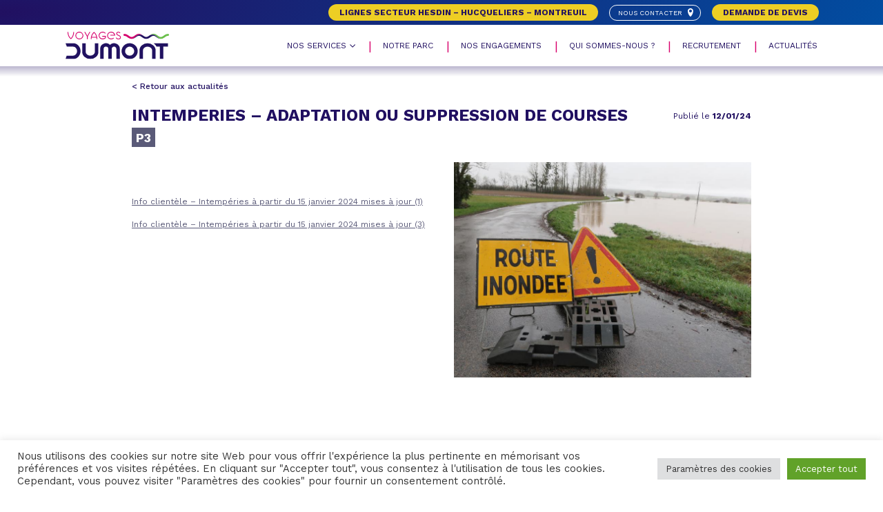

--- FILE ---
content_type: text/html; charset=UTF-8
request_url: https://www.dumont-voyages.fr/2024/01/12/inondations-suite/
body_size: 17195
content:
<!doctype html>
<html lang="fr-FR">
<head>
	<meta charset="utf-8">
	<meta http-equiv="X-UA-Compatible" content="IE=edge">

	<title>INTEMPERIES - ADAPTATION OU SUPPRESSION DE COURSES - Voyages Dumont</title>
	<meta name="viewport" content="width=device-width, initial-scale=1, maximum-scale=1, viewport-fit=cover">
	<meta name="format-detection" content="telephone=no">
	<link rel="preconnect" href="https://fonts.gstatic.com">
	<link href="https://fonts.googleapis.com/css2?family=Work+Sans:ital,wght@0,100;0,200;0,300;0,400;0,500;0,600;0,700;0,800;0,900;1,100;1,200;1,300;1,400;1,500;1,600;1,700;1,800;1,900&display=swap" rel="stylesheet">
	<link href="https://fonts.googleapis.com/css2?family=Gloria+Hallelujah&display=swap" rel="stylesheet">
	<link href="https://fonts.googleapis.com/css2?family=Maven+Pro:wght@400;600;700&display=swap" rel="stylesheet">
	<meta name='robots' content='index, follow, max-image-preview:large, max-snippet:-1, max-video-preview:-1' />

	<!-- This site is optimized with the Yoast SEO plugin v26.6 - https://yoast.com/wordpress/plugins/seo/ -->
	<link rel="canonical" href="https://www.dumont-voyages.fr/2024/01/12/inondations-suite/" />
	<meta property="og:locale" content="fr_FR" />
	<meta property="og:type" content="article" />
	<meta property="og:title" content="INTEMPERIES - ADAPTATION OU SUPPRESSION DE COURSES - Voyages Dumont" />
	<meta property="og:description" content="&nbsp; Info clientèle &#8211; Intempéries à partir du 15 janvier 2024 mises à jour (1) Info clientèle &#8211; Intempéries à partir du 15 janvier 2024 mises à jour (3) &nbsp; &nbsp; &nbsp; &nbsp; &nbsp; &nbsp;" />
	<meta property="og:url" content="https://www.dumont-voyages.fr/2024/01/12/inondations-suite/" />
	<meta property="og:site_name" content="Voyages Dumont" />
	<meta property="article:published_time" content="2024-01-12T14:30:14+00:00" />
	<meta property="article:modified_time" content="2024-01-12T15:05:29+00:00" />
	<meta property="og:image" content="https://www.dumont-voyages.fr/wp-content/uploads/2023/11/routes-inondees.jpg" />
	<meta property="og:image:width" content="1124" />
	<meta property="og:image:height" content="632" />
	<meta property="og:image:type" content="image/jpeg" />
	<meta name="author" content="admin-dumont" />
	<meta name="twitter:card" content="summary_large_image" />
	<meta name="twitter:label1" content="Écrit par" />
	<meta name="twitter:data1" content="admin-dumont" />
	<meta name="twitter:label2" content="Durée de lecture estimée" />
	<meta name="twitter:data2" content="1 minute" />
	<script type="application/ld+json" class="yoast-schema-graph">{"@context":"https://schema.org","@graph":[{"@type":"Article","@id":"https://www.dumont-voyages.fr/2024/01/12/inondations-suite/#article","isPartOf":{"@id":"https://www.dumont-voyages.fr/2024/01/12/inondations-suite/"},"author":{"name":"admin-dumont","@id":"https://www.dumont-voyages.fr/#/schema/person/62cac9c296e438fc4ff2cdfc26d95a7b"},"headline":"INTEMPERIES &#8211; ADAPTATION OU SUPPRESSION DE COURSES","datePublished":"2024-01-12T14:30:14+00:00","dateModified":"2024-01-12T15:05:29+00:00","mainEntityOfPage":{"@id":"https://www.dumont-voyages.fr/2024/01/12/inondations-suite/"},"wordCount":36,"publisher":{"@id":"https://www.dumont-voyages.fr/#organization"},"image":{"@id":"https://www.dumont-voyages.fr/2024/01/12/inondations-suite/#primaryimage"},"thumbnailUrl":"https://www.dumont-voyages.fr/wp-content/uploads/2023/11/routes-inondees.jpg","articleSection":["P3"],"inLanguage":"fr-FR"},{"@type":"WebPage","@id":"https://www.dumont-voyages.fr/2024/01/12/inondations-suite/","url":"https://www.dumont-voyages.fr/2024/01/12/inondations-suite/","name":"INTEMPERIES - ADAPTATION OU SUPPRESSION DE COURSES - Voyages Dumont","isPartOf":{"@id":"https://www.dumont-voyages.fr/#website"},"primaryImageOfPage":{"@id":"https://www.dumont-voyages.fr/2024/01/12/inondations-suite/#primaryimage"},"image":{"@id":"https://www.dumont-voyages.fr/2024/01/12/inondations-suite/#primaryimage"},"thumbnailUrl":"https://www.dumont-voyages.fr/wp-content/uploads/2023/11/routes-inondees.jpg","datePublished":"2024-01-12T14:30:14+00:00","dateModified":"2024-01-12T15:05:29+00:00","breadcrumb":{"@id":"https://www.dumont-voyages.fr/2024/01/12/inondations-suite/#breadcrumb"},"inLanguage":"fr-FR","potentialAction":[{"@type":"ReadAction","target":["https://www.dumont-voyages.fr/2024/01/12/inondations-suite/"]}]},{"@type":"ImageObject","inLanguage":"fr-FR","@id":"https://www.dumont-voyages.fr/2024/01/12/inondations-suite/#primaryimage","url":"https://www.dumont-voyages.fr/wp-content/uploads/2023/11/routes-inondees.jpg","contentUrl":"https://www.dumont-voyages.fr/wp-content/uploads/2023/11/routes-inondees.jpg","width":1124,"height":632},{"@type":"BreadcrumbList","@id":"https://www.dumont-voyages.fr/2024/01/12/inondations-suite/#breadcrumb","itemListElement":[{"@type":"ListItem","position":1,"name":"Accueil","item":"https://www.dumont-voyages.fr/"},{"@type":"ListItem","position":2,"name":"Actualités","item":"https://www.dumont-voyages.fr/actualites/"},{"@type":"ListItem","position":3,"name":"INTEMPERIES &#8211; ADAPTATION OU SUPPRESSION DE COURSES"}]},{"@type":"WebSite","@id":"https://www.dumont-voyages.fr/#website","url":"https://www.dumont-voyages.fr/","name":"Voyages Dumont","description":"","publisher":{"@id":"https://www.dumont-voyages.fr/#organization"},"potentialAction":[{"@type":"SearchAction","target":{"@type":"EntryPoint","urlTemplate":"https://www.dumont-voyages.fr/?s={search_term_string}"},"query-input":{"@type":"PropertyValueSpecification","valueRequired":true,"valueName":"search_term_string"}}],"inLanguage":"fr-FR"},{"@type":"Organization","@id":"https://www.dumont-voyages.fr/#organization","name":"Voyages Dumont","url":"https://www.dumont-voyages.fr/","logo":{"@type":"ImageObject","inLanguage":"fr-FR","@id":"https://www.dumont-voyages.fr/#/schema/logo/image/","url":"https://www.dumont-voyages.fr/wp-content/uploads/2021/07/voyages-dumont-logo.svg","contentUrl":"https://www.dumont-voyages.fr/wp-content/uploads/2021/07/voyages-dumont-logo.svg","width":149,"height":40,"caption":"Voyages Dumont"},"image":{"@id":"https://www.dumont-voyages.fr/#/schema/logo/image/"}},{"@type":"Person","@id":"https://www.dumont-voyages.fr/#/schema/person/62cac9c296e438fc4ff2cdfc26d95a7b","name":"admin-dumont","image":{"@type":"ImageObject","inLanguage":"fr-FR","@id":"https://www.dumont-voyages.fr/#/schema/person/image/","url":"https://secure.gravatar.com/avatar/a35e6f39f0f0efa49e385525e02da5715196bf5ec06e25c8e8d5d9f48c6d9212?s=96&d=mm&r=g","contentUrl":"https://secure.gravatar.com/avatar/a35e6f39f0f0efa49e385525e02da5715196bf5ec06e25c8e8d5d9f48c6d9212?s=96&d=mm&r=g","caption":"admin-dumont"},"url":"https://www.dumont-voyages.fr/author/admin-dumont/"}]}</script>
	<!-- / Yoast SEO plugin. -->


<script type='application/javascript'  id='pys-version-script'>console.log('PixelYourSite Free version 11.1.5');</script>
<link rel='dns-prefetch' href='//www.googletagmanager.com' />
<link rel='dns-prefetch' href='//fonts.googleapis.com' />
<link rel="alternate" type="application/rss+xml" title="Voyages Dumont &raquo; Flux" href="https://www.dumont-voyages.fr/feed/" />
<link rel="alternate" type="application/rss+xml" title="Voyages Dumont &raquo; Flux des commentaires" href="https://www.dumont-voyages.fr/comments/feed/" />
<link rel="alternate" title="oEmbed (JSON)" type="application/json+oembed" href="https://www.dumont-voyages.fr/wp-json/oembed/1.0/embed?url=https%3A%2F%2Fwww.dumont-voyages.fr%2F2024%2F01%2F12%2Finondations-suite%2F" />
<link rel="alternate" title="oEmbed (XML)" type="text/xml+oembed" href="https://www.dumont-voyages.fr/wp-json/oembed/1.0/embed?url=https%3A%2F%2Fwww.dumont-voyages.fr%2F2024%2F01%2F12%2Finondations-suite%2F&#038;format=xml" />
		<!-- This site uses the Google Analytics by MonsterInsights plugin v9.10.1 - Using Analytics tracking - https://www.monsterinsights.com/ -->
							<script src="//www.googletagmanager.com/gtag/js?id=G-D4KYY2W072"  data-cfasync="false" data-wpfc-render="false" async></script>
			<script type="text/plain" data-cli-class="cli-blocker-script"  data-cli-script-type="analytics" data-cli-block="true"  data-cli-element-position="head" data-cfasync="false" data-wpfc-render="false">
				var mi_version = '9.10.1';
				var mi_track_user = true;
				var mi_no_track_reason = '';
								var MonsterInsightsDefaultLocations = {"page_location":"https:\/\/www.dumont-voyages.fr\/2024\/01\/12\/inondations-suite\/"};
								if ( typeof MonsterInsightsPrivacyGuardFilter === 'function' ) {
					var MonsterInsightsLocations = (typeof MonsterInsightsExcludeQuery === 'object') ? MonsterInsightsPrivacyGuardFilter( MonsterInsightsExcludeQuery ) : MonsterInsightsPrivacyGuardFilter( MonsterInsightsDefaultLocations );
				} else {
					var MonsterInsightsLocations = (typeof MonsterInsightsExcludeQuery === 'object') ? MonsterInsightsExcludeQuery : MonsterInsightsDefaultLocations;
				}

								var disableStrs = [
										'ga-disable-G-D4KYY2W072',
									];

				/* Function to detect opted out users */
				function __gtagTrackerIsOptedOut() {
					for (var index = 0; index < disableStrs.length; index++) {
						if (document.cookie.indexOf(disableStrs[index] + '=true') > -1) {
							return true;
						}
					}

					return false;
				}

				/* Disable tracking if the opt-out cookie exists. */
				if (__gtagTrackerIsOptedOut()) {
					for (var index = 0; index < disableStrs.length; index++) {
						window[disableStrs[index]] = true;
					}
				}

				/* Opt-out function */
				function __gtagTrackerOptout() {
					for (var index = 0; index < disableStrs.length; index++) {
						document.cookie = disableStrs[index] + '=true; expires=Thu, 31 Dec 2099 23:59:59 UTC; path=/';
						window[disableStrs[index]] = true;
					}
				}

				if ('undefined' === typeof gaOptout) {
					function gaOptout() {
						__gtagTrackerOptout();
					}
				}
								window.dataLayer = window.dataLayer || [];

				window.MonsterInsightsDualTracker = {
					helpers: {},
					trackers: {},
				};
				if (mi_track_user) {
					function __gtagDataLayer() {
						dataLayer.push(arguments);
					}

					function __gtagTracker(type, name, parameters) {
						if (!parameters) {
							parameters = {};
						}

						if (parameters.send_to) {
							__gtagDataLayer.apply(null, arguments);
							return;
						}

						if (type === 'event') {
														parameters.send_to = monsterinsights_frontend.v4_id;
							var hookName = name;
							if (typeof parameters['event_category'] !== 'undefined') {
								hookName = parameters['event_category'] + ':' + name;
							}

							if (typeof MonsterInsightsDualTracker.trackers[hookName] !== 'undefined') {
								MonsterInsightsDualTracker.trackers[hookName](parameters);
							} else {
								__gtagDataLayer('event', name, parameters);
							}
							
						} else {
							__gtagDataLayer.apply(null, arguments);
						}
					}

					__gtagTracker('js', new Date());
					__gtagTracker('set', {
						'developer_id.dZGIzZG': true,
											});
					if ( MonsterInsightsLocations.page_location ) {
						__gtagTracker('set', MonsterInsightsLocations);
					}
										__gtagTracker('config', 'G-D4KYY2W072', {"forceSSL":"true","link_attribution":"true"} );
										window.gtag = __gtagTracker;										(function () {
						/* https://developers.google.com/analytics/devguides/collection/analyticsjs/ */
						/* ga and __gaTracker compatibility shim. */
						var noopfn = function () {
							return null;
						};
						var newtracker = function () {
							return new Tracker();
						};
						var Tracker = function () {
							return null;
						};
						var p = Tracker.prototype;
						p.get = noopfn;
						p.set = noopfn;
						p.send = function () {
							var args = Array.prototype.slice.call(arguments);
							args.unshift('send');
							__gaTracker.apply(null, args);
						};
						var __gaTracker = function () {
							var len = arguments.length;
							if (len === 0) {
								return;
							}
							var f = arguments[len - 1];
							if (typeof f !== 'object' || f === null || typeof f.hitCallback !== 'function') {
								if ('send' === arguments[0]) {
									var hitConverted, hitObject = false, action;
									if ('event' === arguments[1]) {
										if ('undefined' !== typeof arguments[3]) {
											hitObject = {
												'eventAction': arguments[3],
												'eventCategory': arguments[2],
												'eventLabel': arguments[4],
												'value': arguments[5] ? arguments[5] : 1,
											}
										}
									}
									if ('pageview' === arguments[1]) {
										if ('undefined' !== typeof arguments[2]) {
											hitObject = {
												'eventAction': 'page_view',
												'page_path': arguments[2],
											}
										}
									}
									if (typeof arguments[2] === 'object') {
										hitObject = arguments[2];
									}
									if (typeof arguments[5] === 'object') {
										Object.assign(hitObject, arguments[5]);
									}
									if ('undefined' !== typeof arguments[1].hitType) {
										hitObject = arguments[1];
										if ('pageview' === hitObject.hitType) {
											hitObject.eventAction = 'page_view';
										}
									}
									if (hitObject) {
										action = 'timing' === arguments[1].hitType ? 'timing_complete' : hitObject.eventAction;
										hitConverted = mapArgs(hitObject);
										__gtagTracker('event', action, hitConverted);
									}
								}
								return;
							}

							function mapArgs(args) {
								var arg, hit = {};
								var gaMap = {
									'eventCategory': 'event_category',
									'eventAction': 'event_action',
									'eventLabel': 'event_label',
									'eventValue': 'event_value',
									'nonInteraction': 'non_interaction',
									'timingCategory': 'event_category',
									'timingVar': 'name',
									'timingValue': 'value',
									'timingLabel': 'event_label',
									'page': 'page_path',
									'location': 'page_location',
									'title': 'page_title',
									'referrer' : 'page_referrer',
								};
								for (arg in args) {
																		if (!(!args.hasOwnProperty(arg) || !gaMap.hasOwnProperty(arg))) {
										hit[gaMap[arg]] = args[arg];
									} else {
										hit[arg] = args[arg];
									}
								}
								return hit;
							}

							try {
								f.hitCallback();
							} catch (ex) {
							}
						};
						__gaTracker.create = newtracker;
						__gaTracker.getByName = newtracker;
						__gaTracker.getAll = function () {
							return [];
						};
						__gaTracker.remove = noopfn;
						__gaTracker.loaded = true;
						window['__gaTracker'] = __gaTracker;
					})();
									} else {
										console.log("");
					(function () {
						function __gtagTracker() {
							return null;
						}

						window['__gtagTracker'] = __gtagTracker;
						window['gtag'] = __gtagTracker;
					})();
									}
			</script>
							<!-- / Google Analytics by MonsterInsights -->
		<style id='wp-img-auto-sizes-contain-inline-css'>
img:is([sizes=auto i],[sizes^="auto," i]){contain-intrinsic-size:3000px 1500px}
/*# sourceURL=wp-img-auto-sizes-contain-inline-css */
</style>
<link rel='stylesheet' id='fonts-css' href='https://fonts.googleapis.com/css2?family=Poppins%3Aital%2Cwght%400%2C400%3B0%2C500%3B0%2C600%3B0%2C700%3B0%2C800%3B1%2C400%3B1%2C500%3B1%2C600%3B1%2C700%3B1%2C800&#038;display=swap&#038;ver=6.9' media='all' />
<link rel='stylesheet' id='style-css' href='https://www.dumont-voyages.fr/wp-content/themes/mediapilote/style.css?ver=1758120032' media='all' />
<style id='wp-emoji-styles-inline-css'>

	img.wp-smiley, img.emoji {
		display: inline !important;
		border: none !important;
		box-shadow: none !important;
		height: 1em !important;
		width: 1em !important;
		margin: 0 0.07em !important;
		vertical-align: -0.1em !important;
		background: none !important;
		padding: 0 !important;
	}
/*# sourceURL=wp-emoji-styles-inline-css */
</style>
<style id='wp-block-library-inline-css'>
:root{--wp-block-synced-color:#7a00df;--wp-block-synced-color--rgb:122,0,223;--wp-bound-block-color:var(--wp-block-synced-color);--wp-editor-canvas-background:#ddd;--wp-admin-theme-color:#007cba;--wp-admin-theme-color--rgb:0,124,186;--wp-admin-theme-color-darker-10:#006ba1;--wp-admin-theme-color-darker-10--rgb:0,107,160.5;--wp-admin-theme-color-darker-20:#005a87;--wp-admin-theme-color-darker-20--rgb:0,90,135;--wp-admin-border-width-focus:2px}@media (min-resolution:192dpi){:root{--wp-admin-border-width-focus:1.5px}}.wp-element-button{cursor:pointer}:root .has-very-light-gray-background-color{background-color:#eee}:root .has-very-dark-gray-background-color{background-color:#313131}:root .has-very-light-gray-color{color:#eee}:root .has-very-dark-gray-color{color:#313131}:root .has-vivid-green-cyan-to-vivid-cyan-blue-gradient-background{background:linear-gradient(135deg,#00d084,#0693e3)}:root .has-purple-crush-gradient-background{background:linear-gradient(135deg,#34e2e4,#4721fb 50%,#ab1dfe)}:root .has-hazy-dawn-gradient-background{background:linear-gradient(135deg,#faaca8,#dad0ec)}:root .has-subdued-olive-gradient-background{background:linear-gradient(135deg,#fafae1,#67a671)}:root .has-atomic-cream-gradient-background{background:linear-gradient(135deg,#fdd79a,#004a59)}:root .has-nightshade-gradient-background{background:linear-gradient(135deg,#330968,#31cdcf)}:root .has-midnight-gradient-background{background:linear-gradient(135deg,#020381,#2874fc)}:root{--wp--preset--font-size--normal:16px;--wp--preset--font-size--huge:42px}.has-regular-font-size{font-size:1em}.has-larger-font-size{font-size:2.625em}.has-normal-font-size{font-size:var(--wp--preset--font-size--normal)}.has-huge-font-size{font-size:var(--wp--preset--font-size--huge)}.has-text-align-center{text-align:center}.has-text-align-left{text-align:left}.has-text-align-right{text-align:right}.has-fit-text{white-space:nowrap!important}#end-resizable-editor-section{display:none}.aligncenter{clear:both}.items-justified-left{justify-content:flex-start}.items-justified-center{justify-content:center}.items-justified-right{justify-content:flex-end}.items-justified-space-between{justify-content:space-between}.screen-reader-text{border:0;clip-path:inset(50%);height:1px;margin:-1px;overflow:hidden;padding:0;position:absolute;width:1px;word-wrap:normal!important}.screen-reader-text:focus{background-color:#ddd;clip-path:none;color:#444;display:block;font-size:1em;height:auto;left:5px;line-height:normal;padding:15px 23px 14px;text-decoration:none;top:5px;width:auto;z-index:100000}html :where(.has-border-color){border-style:solid}html :where([style*=border-top-color]){border-top-style:solid}html :where([style*=border-right-color]){border-right-style:solid}html :where([style*=border-bottom-color]){border-bottom-style:solid}html :where([style*=border-left-color]){border-left-style:solid}html :where([style*=border-width]){border-style:solid}html :where([style*=border-top-width]){border-top-style:solid}html :where([style*=border-right-width]){border-right-style:solid}html :where([style*=border-bottom-width]){border-bottom-style:solid}html :where([style*=border-left-width]){border-left-style:solid}html :where(img[class*=wp-image-]){height:auto;max-width:100%}:where(figure){margin:0 0 1em}html :where(.is-position-sticky){--wp-admin--admin-bar--position-offset:var(--wp-admin--admin-bar--height,0px)}@media screen and (max-width:600px){html :where(.is-position-sticky){--wp-admin--admin-bar--position-offset:0px}}
/*# sourceURL=/wp-includes/css/dist/block-library/common.min.css */
</style>
<style id='classic-theme-styles-inline-css'>
/*! This file is auto-generated */
.wp-block-button__link{color:#fff;background-color:#32373c;border-radius:9999px;box-shadow:none;text-decoration:none;padding:calc(.667em + 2px) calc(1.333em + 2px);font-size:1.125em}.wp-block-file__button{background:#32373c;color:#fff;text-decoration:none}
/*# sourceURL=/wp-includes/css/classic-themes.min.css */
</style>
<style id='global-styles-inline-css'>
:root{--wp--preset--aspect-ratio--square: 1;--wp--preset--aspect-ratio--4-3: 4/3;--wp--preset--aspect-ratio--3-4: 3/4;--wp--preset--aspect-ratio--3-2: 3/2;--wp--preset--aspect-ratio--2-3: 2/3;--wp--preset--aspect-ratio--16-9: 16/9;--wp--preset--aspect-ratio--9-16: 9/16;--wp--preset--color--black: #000000;--wp--preset--color--cyan-bluish-gray: #abb8c3;--wp--preset--color--white: #ffffff;--wp--preset--color--pale-pink: #f78da7;--wp--preset--color--vivid-red: #cf2e2e;--wp--preset--color--luminous-vivid-orange: #ff6900;--wp--preset--color--luminous-vivid-amber: #fcb900;--wp--preset--color--light-green-cyan: #7bdcb5;--wp--preset--color--vivid-green-cyan: #00d084;--wp--preset--color--pale-cyan-blue: #8ed1fc;--wp--preset--color--vivid-cyan-blue: #0693e3;--wp--preset--color--vivid-purple: #9b51e0;--wp--preset--color--blue: #211061;--wp--preset--color--blue-2: #0050A4;--wp--preset--color--blue-light: #5A5A78;--wp--preset--color--rose: #D8006C;--wp--preset--color--yallow: #EDCE24;--wp--preset--color--green: #8DC63F;--wp--preset--gradient--vivid-cyan-blue-to-vivid-purple: linear-gradient(135deg,rgb(6,147,227) 0%,rgb(155,81,224) 100%);--wp--preset--gradient--light-green-cyan-to-vivid-green-cyan: linear-gradient(135deg,rgb(122,220,180) 0%,rgb(0,208,130) 100%);--wp--preset--gradient--luminous-vivid-amber-to-luminous-vivid-orange: linear-gradient(135deg,rgb(252,185,0) 0%,rgb(255,105,0) 100%);--wp--preset--gradient--luminous-vivid-orange-to-vivid-red: linear-gradient(135deg,rgb(255,105,0) 0%,rgb(207,46,46) 100%);--wp--preset--gradient--very-light-gray-to-cyan-bluish-gray: linear-gradient(135deg,rgb(238,238,238) 0%,rgb(169,184,195) 100%);--wp--preset--gradient--cool-to-warm-spectrum: linear-gradient(135deg,rgb(74,234,220) 0%,rgb(151,120,209) 20%,rgb(207,42,186) 40%,rgb(238,44,130) 60%,rgb(251,105,98) 80%,rgb(254,248,76) 100%);--wp--preset--gradient--blush-light-purple: linear-gradient(135deg,rgb(255,206,236) 0%,rgb(152,150,240) 100%);--wp--preset--gradient--blush-bordeaux: linear-gradient(135deg,rgb(254,205,165) 0%,rgb(254,45,45) 50%,rgb(107,0,62) 100%);--wp--preset--gradient--luminous-dusk: linear-gradient(135deg,rgb(255,203,112) 0%,rgb(199,81,192) 50%,rgb(65,88,208) 100%);--wp--preset--gradient--pale-ocean: linear-gradient(135deg,rgb(255,245,203) 0%,rgb(182,227,212) 50%,rgb(51,167,181) 100%);--wp--preset--gradient--electric-grass: linear-gradient(135deg,rgb(202,248,128) 0%,rgb(113,206,126) 100%);--wp--preset--gradient--midnight: linear-gradient(135deg,rgb(2,3,129) 0%,rgb(40,116,252) 100%);--wp--preset--font-size--small: 13px;--wp--preset--font-size--medium: 20px;--wp--preset--font-size--large: 36px;--wp--preset--font-size--x-large: 42px;--wp--preset--spacing--20: 0.44rem;--wp--preset--spacing--30: 0.67rem;--wp--preset--spacing--40: 1rem;--wp--preset--spacing--50: 1.5rem;--wp--preset--spacing--60: 2.25rem;--wp--preset--spacing--70: 3.38rem;--wp--preset--spacing--80: 5.06rem;--wp--preset--shadow--natural: 6px 6px 9px rgba(0, 0, 0, 0.2);--wp--preset--shadow--deep: 12px 12px 50px rgba(0, 0, 0, 0.4);--wp--preset--shadow--sharp: 6px 6px 0px rgba(0, 0, 0, 0.2);--wp--preset--shadow--outlined: 6px 6px 0px -3px rgb(255, 255, 255), 6px 6px rgb(0, 0, 0);--wp--preset--shadow--crisp: 6px 6px 0px rgb(0, 0, 0);}:where(.is-layout-flex){gap: 0.5em;}:where(.is-layout-grid){gap: 0.5em;}body .is-layout-flex{display: flex;}.is-layout-flex{flex-wrap: wrap;align-items: center;}.is-layout-flex > :is(*, div){margin: 0;}body .is-layout-grid{display: grid;}.is-layout-grid > :is(*, div){margin: 0;}:where(.wp-block-columns.is-layout-flex){gap: 2em;}:where(.wp-block-columns.is-layout-grid){gap: 2em;}:where(.wp-block-post-template.is-layout-flex){gap: 1.25em;}:where(.wp-block-post-template.is-layout-grid){gap: 1.25em;}.has-black-color{color: var(--wp--preset--color--black) !important;}.has-cyan-bluish-gray-color{color: var(--wp--preset--color--cyan-bluish-gray) !important;}.has-white-color{color: var(--wp--preset--color--white) !important;}.has-pale-pink-color{color: var(--wp--preset--color--pale-pink) !important;}.has-vivid-red-color{color: var(--wp--preset--color--vivid-red) !important;}.has-luminous-vivid-orange-color{color: var(--wp--preset--color--luminous-vivid-orange) !important;}.has-luminous-vivid-amber-color{color: var(--wp--preset--color--luminous-vivid-amber) !important;}.has-light-green-cyan-color{color: var(--wp--preset--color--light-green-cyan) !important;}.has-vivid-green-cyan-color{color: var(--wp--preset--color--vivid-green-cyan) !important;}.has-pale-cyan-blue-color{color: var(--wp--preset--color--pale-cyan-blue) !important;}.has-vivid-cyan-blue-color{color: var(--wp--preset--color--vivid-cyan-blue) !important;}.has-vivid-purple-color{color: var(--wp--preset--color--vivid-purple) !important;}.has-black-background-color{background-color: var(--wp--preset--color--black) !important;}.has-cyan-bluish-gray-background-color{background-color: var(--wp--preset--color--cyan-bluish-gray) !important;}.has-white-background-color{background-color: var(--wp--preset--color--white) !important;}.has-pale-pink-background-color{background-color: var(--wp--preset--color--pale-pink) !important;}.has-vivid-red-background-color{background-color: var(--wp--preset--color--vivid-red) !important;}.has-luminous-vivid-orange-background-color{background-color: var(--wp--preset--color--luminous-vivid-orange) !important;}.has-luminous-vivid-amber-background-color{background-color: var(--wp--preset--color--luminous-vivid-amber) !important;}.has-light-green-cyan-background-color{background-color: var(--wp--preset--color--light-green-cyan) !important;}.has-vivid-green-cyan-background-color{background-color: var(--wp--preset--color--vivid-green-cyan) !important;}.has-pale-cyan-blue-background-color{background-color: var(--wp--preset--color--pale-cyan-blue) !important;}.has-vivid-cyan-blue-background-color{background-color: var(--wp--preset--color--vivid-cyan-blue) !important;}.has-vivid-purple-background-color{background-color: var(--wp--preset--color--vivid-purple) !important;}.has-black-border-color{border-color: var(--wp--preset--color--black) !important;}.has-cyan-bluish-gray-border-color{border-color: var(--wp--preset--color--cyan-bluish-gray) !important;}.has-white-border-color{border-color: var(--wp--preset--color--white) !important;}.has-pale-pink-border-color{border-color: var(--wp--preset--color--pale-pink) !important;}.has-vivid-red-border-color{border-color: var(--wp--preset--color--vivid-red) !important;}.has-luminous-vivid-orange-border-color{border-color: var(--wp--preset--color--luminous-vivid-orange) !important;}.has-luminous-vivid-amber-border-color{border-color: var(--wp--preset--color--luminous-vivid-amber) !important;}.has-light-green-cyan-border-color{border-color: var(--wp--preset--color--light-green-cyan) !important;}.has-vivid-green-cyan-border-color{border-color: var(--wp--preset--color--vivid-green-cyan) !important;}.has-pale-cyan-blue-border-color{border-color: var(--wp--preset--color--pale-cyan-blue) !important;}.has-vivid-cyan-blue-border-color{border-color: var(--wp--preset--color--vivid-cyan-blue) !important;}.has-vivid-purple-border-color{border-color: var(--wp--preset--color--vivid-purple) !important;}.has-vivid-cyan-blue-to-vivid-purple-gradient-background{background: var(--wp--preset--gradient--vivid-cyan-blue-to-vivid-purple) !important;}.has-light-green-cyan-to-vivid-green-cyan-gradient-background{background: var(--wp--preset--gradient--light-green-cyan-to-vivid-green-cyan) !important;}.has-luminous-vivid-amber-to-luminous-vivid-orange-gradient-background{background: var(--wp--preset--gradient--luminous-vivid-amber-to-luminous-vivid-orange) !important;}.has-luminous-vivid-orange-to-vivid-red-gradient-background{background: var(--wp--preset--gradient--luminous-vivid-orange-to-vivid-red) !important;}.has-very-light-gray-to-cyan-bluish-gray-gradient-background{background: var(--wp--preset--gradient--very-light-gray-to-cyan-bluish-gray) !important;}.has-cool-to-warm-spectrum-gradient-background{background: var(--wp--preset--gradient--cool-to-warm-spectrum) !important;}.has-blush-light-purple-gradient-background{background: var(--wp--preset--gradient--blush-light-purple) !important;}.has-blush-bordeaux-gradient-background{background: var(--wp--preset--gradient--blush-bordeaux) !important;}.has-luminous-dusk-gradient-background{background: var(--wp--preset--gradient--luminous-dusk) !important;}.has-pale-ocean-gradient-background{background: var(--wp--preset--gradient--pale-ocean) !important;}.has-electric-grass-gradient-background{background: var(--wp--preset--gradient--electric-grass) !important;}.has-midnight-gradient-background{background: var(--wp--preset--gradient--midnight) !important;}.has-small-font-size{font-size: var(--wp--preset--font-size--small) !important;}.has-medium-font-size{font-size: var(--wp--preset--font-size--medium) !important;}.has-large-font-size{font-size: var(--wp--preset--font-size--large) !important;}.has-x-large-font-size{font-size: var(--wp--preset--font-size--x-large) !important;}
/*# sourceURL=global-styles-inline-css */
</style>
<link rel='stylesheet' id='cookie-law-info-css' href='https://www.dumont-voyages.fr/wp-content/plugins/cookie-law-info/legacy/public/css/cookie-law-info-public.css?ver=3.3.8' media='all' />
<link rel='stylesheet' id='cookie-law-info-gdpr-css' href='https://www.dumont-voyages.fr/wp-content/plugins/cookie-law-info/legacy/public/css/cookie-law-info-gdpr.css?ver=3.3.8' media='all' />
<script type="text/plain" data-cli-class="cli-blocker-script"  data-cli-script-type="analytics" data-cli-block="true"  data-cli-element-position="head" src="https://www.dumont-voyages.fr/wp-content/plugins/google-analytics-for-wordpress/assets/js/frontend-gtag.min.js?ver=9.10.1" id="monsterinsights-frontend-script-js" async data-wp-strategy="async"></script>
<script data-cfasync="false" data-wpfc-render="false" id='monsterinsights-frontend-script-js-extra'>var monsterinsights_frontend = {"js_events_tracking":"true","download_extensions":"doc,pdf,ppt,zip,xls,docx,pptx,xlsx","inbound_paths":"[{\"path\":\"\\\/go\\\/\",\"label\":\"affiliate\"},{\"path\":\"\\\/recommend\\\/\",\"label\":\"affiliate\"}]","home_url":"https:\/\/www.dumont-voyages.fr","hash_tracking":"false","v4_id":"G-D4KYY2W072"};</script>
<script id="jquery-core-js-extra">
var pysFacebookRest = {"restApiUrl":"https://www.dumont-voyages.fr/wp-json/pys-facebook/v1/event","debug":""};
//# sourceURL=jquery-core-js-extra
</script>
<script src="https://www.dumont-voyages.fr/wp-includes/js/jquery/jquery.min.js?ver=3.7.1" id="jquery-core-js"></script>
<script src="https://www.dumont-voyages.fr/wp-includes/js/jquery/jquery-migrate.min.js?ver=3.4.1" id="jquery-migrate-js"></script>
<script id="cookie-law-info-js-extra">
var Cli_Data = {"nn_cookie_ids":["CookieLawInfoConsent","cookielawinfo-checkbox-advertisement","_ga","_gid","_gat_gtag_UA_170600023_14"],"cookielist":[],"non_necessary_cookies":{"necessary":["CookieLawInfoConsent"],"analytics":["_ga","_gid","_gat_gtag_UA_170600023_14"]},"ccpaEnabled":"","ccpaRegionBased":"","ccpaBarEnabled":"","strictlyEnabled":["necessary","obligatoire"],"ccpaType":"gdpr","js_blocking":"1","custom_integration":"","triggerDomRefresh":"","secure_cookies":""};
var cli_cookiebar_settings = {"animate_speed_hide":"500","animate_speed_show":"500","background":"#FFF","border":"#b1a6a6c2","border_on":"","button_1_button_colour":"#d8006c","button_1_button_hover":"#ad0056","button_1_link_colour":"#fff","button_1_as_button":"1","button_1_new_win":"","button_2_button_colour":"#333","button_2_button_hover":"#292929","button_2_link_colour":"#444","button_2_as_button":"","button_2_hidebar":"","button_3_button_colour":"#dedfe0","button_3_button_hover":"#b2b2b3","button_3_link_colour":"#333333","button_3_as_button":"1","button_3_new_win":"","button_4_button_colour":"#dedfe0","button_4_button_hover":"#b2b2b3","button_4_link_colour":"#333333","button_4_as_button":"1","button_7_button_colour":"#61a229","button_7_button_hover":"#4e8221","button_7_link_colour":"#fff","button_7_as_button":"1","button_7_new_win":"","font_family":"inherit","header_fix":"","notify_animate_hide":"1","notify_animate_show":"","notify_div_id":"#cookie-law-info-bar","notify_position_horizontal":"right","notify_position_vertical":"bottom","scroll_close":"","scroll_close_reload":"","accept_close_reload":"","reject_close_reload":"","showagain_tab":"","showagain_background":"#fff","showagain_border":"#000","showagain_div_id":"#cookie-law-info-again","showagain_x_position":"100px","text":"#333333","show_once_yn":"","show_once":"10000","logging_on":"","as_popup":"","popup_overlay":"1","bar_heading_text":"","cookie_bar_as":"banner","popup_showagain_position":"bottom-right","widget_position":"left"};
var log_object = {"ajax_url":"https://www.dumont-voyages.fr/wp-admin/admin-ajax.php"};
//# sourceURL=cookie-law-info-js-extra
</script>
<script src="https://www.dumont-voyages.fr/wp-content/plugins/cookie-law-info/legacy/public/js/cookie-law-info-public.js?ver=3.3.8" id="cookie-law-info-js"></script>
<script src="https://www.dumont-voyages.fr/wp-content/plugins/pixelyoursite/dist/scripts/jquery.bind-first-0.2.3.min.js?ver=0.2.3" id="jquery-bind-first-js"></script>
<script src="https://www.dumont-voyages.fr/wp-content/plugins/pixelyoursite/dist/scripts/js.cookie-2.1.3.min.js?ver=2.1.3" id="js-cookie-pys-js"></script>
<script src="https://www.dumont-voyages.fr/wp-content/plugins/pixelyoursite/dist/scripts/tld.min.js?ver=2.3.1" id="js-tld-js"></script>
<script id="pys-js-extra">
var pysOptions = {"staticEvents":{"facebook":{"init_event":[{"delay":0,"type":"static","ajaxFire":true,"name":"PageView","pixelIds":["1809403979781241"],"eventID":"0ae84b59-fd04-4cce-8bc2-3aeb073e888d","params":{"post_category":"P3","page_title":"INTEMPERIES - ADAPTATION OU SUPPRESSION DE COURSES","post_type":"post","post_id":2803,"plugin":"PixelYourSite","user_role":"guest","event_url":"www.dumont-voyages.fr/2024/01/12/inondations-suite/"},"e_id":"init_event","ids":[],"hasTimeWindow":false,"timeWindow":0,"woo_order":"","edd_order":""}]}},"dynamicEvents":[],"triggerEvents":[],"triggerEventTypes":[],"facebook":{"pixelIds":["1809403979781241"],"advancedMatching":{"external_id":"afcebbdeacddbfacfbcbbdceb"},"advancedMatchingEnabled":true,"removeMetadata":false,"wooVariableAsSimple":false,"serverApiEnabled":true,"wooCRSendFromServer":false,"send_external_id":null,"enabled_medical":false,"do_not_track_medical_param":["event_url","post_title","page_title","landing_page","content_name","categories","category_name","tags"],"meta_ldu":false},"debug":"","siteUrl":"https://www.dumont-voyages.fr","ajaxUrl":"https://www.dumont-voyages.fr/wp-admin/admin-ajax.php","ajax_event":"dd149a1cdc","enable_remove_download_url_param":"1","cookie_duration":"7","last_visit_duration":"60","enable_success_send_form":"","ajaxForServerEvent":"1","ajaxForServerStaticEvent":"1","useSendBeacon":"1","send_external_id":"1","external_id_expire":"180","track_cookie_for_subdomains":"1","google_consent_mode":"1","gdpr":{"ajax_enabled":true,"all_disabled_by_api":true,"facebook_disabled_by_api":false,"analytics_disabled_by_api":false,"google_ads_disabled_by_api":false,"pinterest_disabled_by_api":false,"bing_disabled_by_api":false,"reddit_disabled_by_api":false,"externalID_disabled_by_api":false,"facebook_prior_consent_enabled":true,"analytics_prior_consent_enabled":true,"google_ads_prior_consent_enabled":null,"pinterest_prior_consent_enabled":true,"bing_prior_consent_enabled":true,"cookiebot_integration_enabled":false,"cookiebot_facebook_consent_category":"marketing","cookiebot_analytics_consent_category":"statistics","cookiebot_tiktok_consent_category":"marketing","cookiebot_google_ads_consent_category":"marketing","cookiebot_pinterest_consent_category":"marketing","cookiebot_bing_consent_category":"marketing","consent_magic_integration_enabled":false,"real_cookie_banner_integration_enabled":false,"cookie_notice_integration_enabled":false,"cookie_law_info_integration_enabled":false,"analytics_storage":{"enabled":true,"value":"granted","filter":false},"ad_storage":{"enabled":true,"value":"granted","filter":false},"ad_user_data":{"enabled":true,"value":"granted","filter":false},"ad_personalization":{"enabled":true,"value":"granted","filter":false}},"cookie":{"disabled_all_cookie":false,"disabled_start_session_cookie":false,"disabled_advanced_form_data_cookie":false,"disabled_landing_page_cookie":false,"disabled_first_visit_cookie":false,"disabled_trafficsource_cookie":false,"disabled_utmTerms_cookie":false,"disabled_utmId_cookie":false},"tracking_analytics":{"TrafficSource":"direct","TrafficLanding":"undefined","TrafficUtms":[],"TrafficUtmsId":[]},"GATags":{"ga_datalayer_type":"default","ga_datalayer_name":"dataLayerPYS"},"woo":{"enabled":false},"edd":{"enabled":false},"cache_bypass":"1769011440"};
//# sourceURL=pys-js-extra
</script>
<script src="https://www.dumont-voyages.fr/wp-content/plugins/pixelyoursite/dist/scripts/public.js?ver=11.1.5" id="pys-js"></script>

<!-- Extrait de code de la balise Google (gtag.js) ajouté par Site Kit -->
<!-- Extrait Google Analytics ajouté par Site Kit -->
<script src="https://www.googletagmanager.com/gtag/js?id=GT-TWR9QVCN" id="google_gtagjs-js" async></script>
<script id="google_gtagjs-js-after">
window.dataLayer = window.dataLayer || [];function gtag(){dataLayer.push(arguments);}
gtag("set","linker",{"domains":["www.dumont-voyages.fr"]});
gtag("js", new Date());
gtag("set", "developer_id.dZTNiMT", true);
gtag("config", "GT-TWR9QVCN");
 window._googlesitekit = window._googlesitekit || {}; window._googlesitekit.throttledEvents = []; window._googlesitekit.gtagEvent = (name, data) => { var key = JSON.stringify( { name, data } ); if ( !! window._googlesitekit.throttledEvents[ key ] ) { return; } window._googlesitekit.throttledEvents[ key ] = true; setTimeout( () => { delete window._googlesitekit.throttledEvents[ key ]; }, 5 ); gtag( "event", name, { ...data, event_source: "site-kit" } ); }; 
//# sourceURL=google_gtagjs-js-after
</script>
<link rel="https://api.w.org/" href="https://www.dumont-voyages.fr/wp-json/" /><link rel="alternate" title="JSON" type="application/json" href="https://www.dumont-voyages.fr/wp-json/wp/v2/posts/2803" /><link rel="EditURI" type="application/rsd+xml" title="RSD" href="https://www.dumont-voyages.fr/xmlrpc.php?rsd" />
<meta name="generator" content="WordPress 6.9" />
<link rel='shortlink' href='https://www.dumont-voyages.fr/?p=2803' />
																		<meta name="generator" content="Site Kit by Google 1.170.0" /><link rel="icon" type="image/png" href="/wp-content/uploads/fbrfg/favicon-96x96.png" sizes="96x96" />
<link rel="icon" type="image/svg+xml" href="/wp-content/uploads/fbrfg/favicon.svg" />
<link rel="shortcut icon" href="/wp-content/uploads/fbrfg/favicon.ico" />
<link rel="apple-touch-icon" sizes="180x180" href="/wp-content/uploads/fbrfg/apple-touch-icon.png" />
<link rel="manifest" href="/wp-content/uploads/fbrfg/site.webmanifest" /><link rel="icon" href="https://www.dumont-voyages.fr/wp-content/uploads/2021/07/symbole-3.svg" sizes="32x32" />
<link rel="icon" href="https://www.dumont-voyages.fr/wp-content/uploads/2021/07/symbole-3.svg" sizes="192x192" />
<link rel="apple-touch-icon" href="https://www.dumont-voyages.fr/wp-content/uploads/2021/07/symbole-3.svg" />
<meta name="msapplication-TileImage" content="https://www.dumont-voyages.fr/wp-content/uploads/2021/07/symbole-3.svg" />
</head>

<body class="wp-singular post-template-default single single-post postid-2803 single-format-standard wp-custom-logo wp-embed-responsive wp-theme-mediapilote">

<header class="header">
	<div class="header__nav-top headerTop">
		<div class="grid">
			<nav class="nav-top">
				<ul id="menu-top-menu" class="menu"><li id="menu-item-936" class="btn-yellow show-md menu-item menu-item-type-post_type menu-item-object-page menu-item-936"><a href="https://www.dumont-voyages.fr/p3/">Lignes secteur Hesdin &#8211; Hucqueliers &#8211; Montreuil</a></li>
<li id="menu-item-20" class="btn-marker menu-item menu-item-type-post_type menu-item-object-page menu-item-20"><a href="https://www.dumont-voyages.fr/nous-contacter/">Nous contacter</a></li>
<li id="menu-item-25" class="btn-yellow menu-item menu-item-type-post_type menu-item-object-page menu-item-25"><a href="https://www.dumont-voyages.fr/demande-de-devis/">Demande de devis</a></li>
</ul>			</nav>	
		</div>
	</div>
	<div class="header__nav-main">
		<div class="grid">
							<a class="header__logo" href="https://www.dumont-voyages.fr/"><img width="149" height="40" src="https://www.dumont-voyages.fr/wp-content/uploads/2021/07/voyages-dumont-logo.svg" class="attachment-medium size-medium" alt="" decoding="async" /></a>
			
			<div class="menu__nav-main">
				<button class="header__burger toggleNav" type="button"><span></span></button>
				<div class="header__nav headerNav">
					<nav class="nav-main">
						<ul id="menu-menu-principal" class="menu"><li id="menu-item-37" class="menu-item menu-item-type-post_type menu-item-object-page menu-item-has-children menu-item-37"><a href="https://www.dumont-voyages.fr/nos-services/">Nos services</a>
<ul class="sub-menu">
	<li id="menu-item-775" class="menu-item menu-item-type-post_type menu-item-object-page menu-item-775"><a href="https://www.dumont-voyages.fr/transports-scolaires-lignes-regulieres/">Transport scolaire &#038; lignes de bus régulières</a></li>
	<li id="menu-item-774" class="menu-item menu-item-type-post_type menu-item-object-page menu-item-774"><a href="https://www.dumont-voyages.fr/location-bus/">Location de bus et voyage en bus</a></li>
	<li id="menu-item-773" class="menu-item menu-item-type-post_type menu-item-object-page menu-item-773"><a href="https://www.dumont-voyages.fr/voyages-organises/">Voyages organisés</a></li>
</ul>
</li>
<li id="menu-item-36" class="menu-item menu-item-type-post_type menu-item-object-page menu-item-36"><a href="https://www.dumont-voyages.fr/notre-parc/">Notre parc</a></li>
<li id="menu-item-35" class="menu-item menu-item-type-post_type menu-item-object-page menu-item-35"><a href="https://www.dumont-voyages.fr/nos-engagements/">Nos Engagements</a></li>
<li id="menu-item-702" class="menu-item menu-item-type-post_type menu-item-object-page menu-item-702"><a href="https://www.dumont-voyages.fr/qui-sommes-nous/">Qui sommes-nous ?</a></li>
<li id="menu-item-3555" class="menu-item menu-item-type-post_type menu-item-object-page menu-item-3555"><a href="https://www.dumont-voyages.fr/recrutement/">Recrutement</a></li>
<li id="menu-item-3554" class="menu-item menu-item-type-post_type menu-item-object-page current_page_parent menu-item-3554"><a href="https://www.dumont-voyages.fr/actualites/">Actualités</a></li>
</ul>					</nav>
				</div>
			</div>
		</div>
	</div>
</header>

<main>
    <div class="post">
        <div class="grid grid--xs">
            <a class="post__link" href="https://www.dumont-voyages.fr/actualites/" title="Retour aux actualités">< Retour aux actualités</a>
            <div class="post__header">
                <div class="group">
                    <h1 class="post__title">INTEMPERIES &#8211; ADAPTATION OU SUPPRESSION DE COURSES</h1>
                    <div class="post__category">
                                                                            <span class="h4">P3</span>
                                            </div>
                </div>
            
                <div class="post__date">
                    Publié le <span>12/01/24</span>
                </div>
            </div>
            <div class="post__content">
                <div class="content-visuel">
                    <img src="https://www.dumont-voyages.fr/wp-content/uploads/2023/11/routes-inondees.jpg" title="INTEMPERIES &#8211; ADAPTATION OU SUPPRESSION DE COURSES">
                </div>
                <div class="content-txt wysiwyg">
                    <p>&nbsp;</p>
<p><a href="https://www.dumont-voyages.fr/wp-content/uploads/2024/01/Info-clientele-Intemperies-a-partir-du-15-janvier-2024-mises-a-jour-1.pdf">Info clientèle &#8211; Intempéries à partir du 15 janvier 2024 mises à jour (1)</a></p>
<p><a href="https://www.dumont-voyages.fr/wp-content/uploads/2024/01/Info-clientele-Intemperies-a-partir-du-15-janvier-2024-mises-a-jour-3.pdf">Info clientèle &#8211; Intempéries à partir du 15 janvier 2024 mises à jour (3)</a></p>
<p>&nbsp;</p>
<p>&nbsp;</p>
<p>&nbsp;</p>
<p>&nbsp;</p>
<p>&nbsp;</p>
<p>&nbsp;</p>
                </div>
            </div>
        </div>
    </div>

    
	<!-- SECTION REFERENCES -->
	
    <section class="s-references s-illustration left bottom">
        <div class="grid">

                            <h2 class="s-references__title"><span>Nos</span> Références</h2>
            
                            <div class="s-references__logos">
                    <ul class="s-references__list referencesList">
                                                    <li class="list-item"><img width="78" height="78" src="https://www.dumont-voyages.fr/wp-content/uploads/2021/06/Hauts-de-France.png" class="attachment-full size-full" alt="" decoding="async" /></li>
                                                    <li class="list-item"><img width="1280" height="654" src="https://www.dumont-voyages.fr/wp-content/uploads/2021/08/logo-version-grand.jpeg" class="attachment-full size-full" alt="" decoding="async" fetchpriority="high" srcset="https://www.dumont-voyages.fr/wp-content/uploads/2021/08/logo-version-grand.jpeg 1280w, https://www.dumont-voyages.fr/wp-content/uploads/2021/08/logo-version-grand-300x153.jpeg 300w, https://www.dumont-voyages.fr/wp-content/uploads/2021/08/logo-version-grand-1024x523.jpeg 1024w, https://www.dumont-voyages.fr/wp-content/uploads/2021/08/logo-version-grand-768x392.jpeg 768w" sizes="(max-width: 1280px) 100vw, 1280px" /></li>
                                                    <li class="list-item"><img width="262" height="100" src="https://www.dumont-voyages.fr/wp-content/uploads/2021/08/logo.png" class="attachment-full size-full" alt="" decoding="async" /></li>
                                                    <li class="list-item"><img width="266" height="190" src="https://www.dumont-voyages.fr/wp-content/uploads/2021/08/Logo-Viatges.png" class="attachment-full size-full" alt="" decoding="async" /></li>
                                                    <li class="list-item"><img width="3000" height="1380" src="https://www.dumont-voyages.fr/wp-content/uploads/2021/08/saybus_logo-baseline_couleur.png" class="attachment-full size-full" alt="" decoding="async" srcset="https://www.dumont-voyages.fr/wp-content/uploads/2021/08/saybus_logo-baseline_couleur.png 3000w, https://www.dumont-voyages.fr/wp-content/uploads/2021/08/saybus_logo-baseline_couleur-300x138.png 300w, https://www.dumont-voyages.fr/wp-content/uploads/2021/08/saybus_logo-baseline_couleur-1024x471.png 1024w, https://www.dumont-voyages.fr/wp-content/uploads/2021/08/saybus_logo-baseline_couleur-768x353.png 768w, https://www.dumont-voyages.fr/wp-content/uploads/2021/08/saybus_logo-baseline_couleur-1536x707.png 1536w, https://www.dumont-voyages.fr/wp-content/uploads/2021/08/saybus_logo-baseline_couleur-2048x942.png 2048w" sizes="(max-width: 3000px) 100vw, 3000px" /></li>
                                                    <li class="list-item"><img width="220" height="229" src="https://www.dumont-voyages.fr/wp-content/uploads/2021/08/Logo-Merlimont.png" class="attachment-full size-full" alt="" decoding="async" /></li>
                                                    <li class="list-item"><img width="443" height="114" src="https://www.dumont-voyages.fr/wp-content/uploads/2025/08/images-3.jpg" class="attachment-full size-full" alt="" decoding="async" srcset="https://www.dumont-voyages.fr/wp-content/uploads/2025/08/images-3.jpg 443w, https://www.dumont-voyages.fr/wp-content/uploads/2025/08/images-3-300x77.jpg 300w" sizes="(max-width: 443px) 100vw, 443px" /></li>
                                            </ul>
                </div>
            
        </div>
    </section>
    
</main>

		<footer class="footer">
						<div class="footer__question">
				<div class="grid">
											<h2 class="question__title h3"><span>Une question ?</span> Besoin d’un devis personnalisé ?</h2>
					
											<div class="question__txt">
							<p>Les équipes Voyages Dumont sont à votre disposition. Contactez-nous en utilisant un des moyens ci-dessous.</p>
						</div>
																<div class="question__btns">
															<div class="btn-item">
																			<img width="35" height="35" src="https://www.dumont-voyages.fr/wp-content/uploads/2021/06/pen.svg" class="attachment-full size-full" alt="" decoding="async" loading="lazy" />																		<div class="btn-item__content">
										<h3>Demande de devis Sur-mesure</h3>
										<a href="https://www.dumont-voyages.fr/demande-de-devis/" title="Accédez au formulaire">Accédez au formulaire</a>
									</div>
								</div>
															<div class="btn-item">
																			<img width="29" height="47" src="https://www.dumont-voyages.fr/wp-content/uploads/2021/07/form.svg" class="attachment-full size-full" alt="" decoding="async" loading="lazy" />																		<div class="btn-item__content">
										<h3>Une question ? Besoin d’aide ?</h3>
										<a href="https://www.dumont-voyages.fr/nous-contacter/" title="Contactez-nous !">Contactez-nous !</a>
									</div>
								</div>
													</div>
									</div>
			</div>
						<div class="footer__areas">
				<div class="grid grid--s">
					<div class="footer__area footer__area--1">
						<a class="footer__logo" href="https://www.dumont-voyages.fr/"><img width="149" height="40" src="https://www.dumont-voyages.fr/wp-content/uploads/2021/07/voyages-dumont-logo.svg" class="attachment-medium size-medium" alt="" decoding="async" loading="lazy" /></a>
					</div>
					<div class="footer__area footer__area--2">
													<h3 class="area__title">Informations pratiques</h3>
												<nav class="nav">
							<ul id="menu-menu-footer" class="menu"><li id="menu-item-57" class="menu-item menu-item-type-post_type menu-item-object-page menu-item-57"><a href="https://www.dumont-voyages.fr/mentions-legales/">Mentions légales</a></li>
<li id="menu-item-54" class="menu-item menu-item-type-post_type menu-item-object-page menu-item-54"><a href="https://www.dumont-voyages.fr/nous-contacter/">Contacter</a></li>
<li id="menu-item-938" class="btn-yellow menu-item menu-item-type-post_type menu-item-object-page menu-item-938"><a href="https://www.dumont-voyages.fr/p3/">Lignes secteur Hesdin &#8211; Hucqueliers -Montreuil</a></li>
</ul>						</nav>
					</div>
					<div class="footer__area footer__area--3">
													<h3 class="area__title">Notre agence</h3>
																			<ul class="area__nav">
																	<li class="nav-item"><p>Retrouvez-nous au</p>
<p><strong>ZI La Vigogne, Rue des Bouleaux</strong></p>
<p><strong>62600 Berck sur Mer</strong></p>
</li>
															</ul>
											</div>
				</div>
			</div>
			<div class="footer__bottom">
				<div class="grid">
					<div class="copyright">	
													<span>©Copyright 2021 • Voyages Dumont</span>
											</div>
					<nav class="nav">
						<ul id="menu-menu-footer-bottom" class="menu"><li id="menu-item-58" class="menu-item menu-item-type-post_type menu-item-object-page menu-item-58"><a href="https://www.dumont-voyages.fr/mentions-legales/">Mentions légales</a></li>
</ul>					</nav>
					<div class="realisation">
													<p>Réalisation :<a href="https://www.nouslagence.com/" target="_blank" rel="noopener"> <img loading="lazy" decoding="async" class="alignnone " src="https://www.nouslagence.com/logo/nous-l-agence-logo-blanc.png" width="72" height="26" style="vertical-align:middle;"/></a></p>
											</div>
				</div>
			</div>
		</footer>
		<script type="speculationrules">
{"prefetch":[{"source":"document","where":{"and":[{"href_matches":"/*"},{"not":{"href_matches":["/wp-*.php","/wp-admin/*","/wp-content/uploads/*","/wp-content/*","/wp-content/plugins/*","/wp-content/themes/mediapilote/*","/*\\?(.+)"]}},{"not":{"selector_matches":"a[rel~=\"nofollow\"]"}},{"not":{"selector_matches":".no-prefetch, .no-prefetch a"}}]},"eagerness":"conservative"}]}
</script>
<!--googleoff: all--><div id="cookie-law-info-bar" data-nosnippet="true"><span><div class="cli-bar-container cli-style-v2"><div class="cli-bar-message">Nous utilisons des cookies sur notre site Web pour vous offrir l'expérience la plus pertinente en mémorisant vos préférences et vos visites répétées. En cliquant sur "Accepter tout", vous consentez à l'utilisation de tous les cookies. Cependant, vous pouvez visiter "Paramètres des cookies" pour fournir un consentement contrôlé.</div><div class="cli-bar-btn_container"><a role='button' class="medium cli-plugin-button cli-plugin-main-button cli_settings_button" style="margin:0px 5px 0px 0px">Paramètres des cookies</a><a id="wt-cli-accept-all-btn" role='button' data-cli_action="accept_all" class="wt-cli-element medium cli-plugin-button wt-cli-accept-all-btn cookie_action_close_header cli_action_button">Accepter tout</a></div></div></span></div><div id="cookie-law-info-again" data-nosnippet="true"><span id="cookie_hdr_showagain">Gérer le consentement</span></div><div class="cli-modal" data-nosnippet="true" id="cliSettingsPopup" tabindex="-1" role="dialog" aria-labelledby="cliSettingsPopup" aria-hidden="true">
  <div class="cli-modal-dialog" role="document">
	<div class="cli-modal-content cli-bar-popup">
		  <button type="button" class="cli-modal-close" id="cliModalClose">
			<svg class="" viewBox="0 0 24 24"><path d="M19 6.41l-1.41-1.41-5.59 5.59-5.59-5.59-1.41 1.41 5.59 5.59-5.59 5.59 1.41 1.41 5.59-5.59 5.59 5.59 1.41-1.41-5.59-5.59z"></path><path d="M0 0h24v24h-24z" fill="none"></path></svg>
			<span class="wt-cli-sr-only">Fermer</span>
		  </button>
		  <div class="cli-modal-body">
			<div class="cli-container-fluid cli-tab-container">
	<div class="cli-row">
		<div class="cli-col-12 cli-align-items-stretch cli-px-0">
			<div class="cli-privacy-overview">
				<h4>Présentation de la confidentialité</h4>				<div class="cli-privacy-content">
					<div class="cli-privacy-content-text">Ce site Web utilise des cookies pour améliorer votre expérience lorsque vous naviguez sur le site Web. Parmi ceux-ci, les cookies classés comme nécessaires sont stockés sur votre navigateur car ils sont essentiels au fonctionnement des fonctionnalités de base du site Web. Nous utilisons également des cookies tiers qui nous aident à analyser et à comprendre comment vous utilisez ce site Web. Ces cookies ne seront stockés dans votre navigateur qu'avec votre consentement. Vous avez également la possibilité de désactiver ces cookies. Mais la désactivation de certains de ces cookies peut affecter votre expérience de navigation.</div>
				</div>
				<a class="cli-privacy-readmore" aria-label="Voir plus" role="button" data-readmore-text="Voir plus" data-readless-text="Voir moins"></a>			</div>
		</div>
		<div class="cli-col-12 cli-align-items-stretch cli-px-0 cli-tab-section-container">
												<div class="cli-tab-section">
						<div class="cli-tab-header">
							<a role="button" tabindex="0" class="cli-nav-link cli-settings-mobile" data-target="necessary" data-toggle="cli-toggle-tab">
								Nécessaires							</a>
															<div class="wt-cli-necessary-checkbox">
									<input type="checkbox" class="cli-user-preference-checkbox"  id="wt-cli-checkbox-necessary" data-id="checkbox-necessary" checked="checked"  />
									<label class="form-check-label" for="wt-cli-checkbox-necessary">Nécessaires</label>
								</div>
								<span class="cli-necessary-caption">Toujours activé</span>
													</div>
						<div class="cli-tab-content">
							<div class="cli-tab-pane cli-fade" data-id="necessary">
								<div class="wt-cli-cookie-description">
									Les cookies nécessaires sont absolument essentiels au bon fonctionnement du site Web. Ces cookies assurent les fonctionnalités de base et les éléments de sécurité du site Web, de manière anonyme.
<table class="cookielawinfo-row-cat-table cookielawinfo-winter"><thead><tr><th class="cookielawinfo-column-1">Cookie</th><th class="cookielawinfo-column-3">Durée</th><th class="cookielawinfo-column-4">Description</th></tr></thead><tbody><tr class="cookielawinfo-row"><td class="cookielawinfo-column-1">cookielawinfo-checkbox-advertisement</td><td class="cookielawinfo-column-3">1 year</td><td class="cookielawinfo-column-4">Set by the GDPR Cookie Consent plugin, this cookie is used to record the user consent for the cookies in the "Advertisement" category .</td></tr><tr class="cookielawinfo-row"><td class="cookielawinfo-column-1">cookielawinfo-checkbox-analytics</td><td class="cookielawinfo-column-3">11 months</td><td class="cookielawinfo-column-4">This cookie is set by GDPR Cookie Consent plugin. The cookie is used to store the user consent for the cookies in the category "Analytics".</td></tr><tr class="cookielawinfo-row"><td class="cookielawinfo-column-1">cookielawinfo-checkbox-functional</td><td class="cookielawinfo-column-3">11 months</td><td class="cookielawinfo-column-4">The cookie is set by GDPR cookie consent to record the user consent for the cookies in the category "Functional".</td></tr><tr class="cookielawinfo-row"><td class="cookielawinfo-column-1">cookielawinfo-checkbox-necessary</td><td class="cookielawinfo-column-3">11 months</td><td class="cookielawinfo-column-4">This cookie is set by GDPR Cookie Consent plugin. The cookies is used to store the user consent for the cookies in the category "Necessary".</td></tr><tr class="cookielawinfo-row"><td class="cookielawinfo-column-1">cookielawinfo-checkbox-others</td><td class="cookielawinfo-column-3">11 months</td><td class="cookielawinfo-column-4">This cookie is set by GDPR Cookie Consent plugin. The cookie is used to store the user consent for the cookies in the category "Other.</td></tr><tr class="cookielawinfo-row"><td class="cookielawinfo-column-1">cookielawinfo-checkbox-performance</td><td class="cookielawinfo-column-3">11 months</td><td class="cookielawinfo-column-4">This cookie is set by GDPR Cookie Consent plugin. The cookie is used to store the user consent for the cookies in the category "Performance".</td></tr><tr class="cookielawinfo-row"><td class="cookielawinfo-column-1">CookieLawInfoConsent</td><td class="cookielawinfo-column-3">1 year</td><td class="cookielawinfo-column-4">Records the default button state of the corresponding category &amp; the status of CCPA. It works only in coordination with the primary cookie.</td></tr><tr class="cookielawinfo-row"><td class="cookielawinfo-column-1">viewed_cookie_policy</td><td class="cookielawinfo-column-3">11 months</td><td class="cookielawinfo-column-4">The cookie is set by the GDPR Cookie Consent plugin and is used to store whether or not user has consented to the use of cookies. It does not store any personal data.</td></tr></tbody></table>								</div>
							</div>
						</div>
					</div>
																	<div class="cli-tab-section">
						<div class="cli-tab-header">
							<a role="button" tabindex="0" class="cli-nav-link cli-settings-mobile" data-target="functional" data-toggle="cli-toggle-tab">
								Fonctionnels							</a>
															<div class="cli-switch">
									<input type="checkbox" id="wt-cli-checkbox-functional" class="cli-user-preference-checkbox"  data-id="checkbox-functional" />
									<label for="wt-cli-checkbox-functional" class="cli-slider" data-cli-enable="Activé" data-cli-disable="Désactivé"><span class="wt-cli-sr-only">Fonctionnels</span></label>
								</div>
													</div>
						<div class="cli-tab-content">
							<div class="cli-tab-pane cli-fade" data-id="functional">
								<div class="wt-cli-cookie-description">
									Les cookies fonctionnels aident à exécuter certaines fonctionnalités telles que le partage du contenu du site Web sur les plateformes de médias sociaux, la collecte de commentaires et d'autres fonctionnalités tierces.
								</div>
							</div>
						</div>
					</div>
																	<div class="cli-tab-section">
						<div class="cli-tab-header">
							<a role="button" tabindex="0" class="cli-nav-link cli-settings-mobile" data-target="performance" data-toggle="cli-toggle-tab">
								Performance							</a>
															<div class="cli-switch">
									<input type="checkbox" id="wt-cli-checkbox-performance" class="cli-user-preference-checkbox"  data-id="checkbox-performance" />
									<label for="wt-cli-checkbox-performance" class="cli-slider" data-cli-enable="Activé" data-cli-disable="Désactivé"><span class="wt-cli-sr-only">Performance</span></label>
								</div>
													</div>
						<div class="cli-tab-content">
							<div class="cli-tab-pane cli-fade" data-id="performance">
								<div class="wt-cli-cookie-description">
									Les cookies de performance sont utilisés pour comprendre et analyser les indices de performance clés du site Web, ce qui contribue à offrir une meilleure expérience utilisateur aux visiteurs.
								</div>
							</div>
						</div>
					</div>
																	<div class="cli-tab-section">
						<div class="cli-tab-header">
							<a role="button" tabindex="0" class="cli-nav-link cli-settings-mobile" data-target="analytics" data-toggle="cli-toggle-tab">
								Statistiques							</a>
															<div class="cli-switch">
									<input type="checkbox" id="wt-cli-checkbox-analytics" class="cli-user-preference-checkbox"  data-id="checkbox-analytics" checked='checked' />
									<label for="wt-cli-checkbox-analytics" class="cli-slider" data-cli-enable="Activé" data-cli-disable="Désactivé"><span class="wt-cli-sr-only">Statistiques</span></label>
								</div>
													</div>
						<div class="cli-tab-content">
							<div class="cli-tab-pane cli-fade" data-id="analytics">
								<div class="wt-cli-cookie-description">
									Les cookies analytiques sont utilisés pour comprendre comment les visiteurs interagissent avec le site Web. Ces cookies aident à fournir des informations sur les métriques du nombre de visiteurs, du taux de rebond, de la source du trafic, etc.
<table class="cookielawinfo-row-cat-table cookielawinfo-winter"><thead><tr><th class="cookielawinfo-column-1">Cookie</th><th class="cookielawinfo-column-3">Durée</th><th class="cookielawinfo-column-4">Description</th></tr></thead><tbody><tr class="cookielawinfo-row"><td class="cookielawinfo-column-1">_ga</td><td class="cookielawinfo-column-3">2 years</td><td class="cookielawinfo-column-4">The _ga cookie, installed by Google Analytics, calculates visitor, session and campaign data and also keeps track of site usage for the site's analytics report. The cookie stores information anonymously and assigns a randomly generated number to recognize unique visitors.</td></tr><tr class="cookielawinfo-row"><td class="cookielawinfo-column-1">_gat_gtag_UA_170600023_14</td><td class="cookielawinfo-column-3">1 minute</td><td class="cookielawinfo-column-4">Set by Google to distinguish users.</td></tr><tr class="cookielawinfo-row"><td class="cookielawinfo-column-1">_gid</td><td class="cookielawinfo-column-3">1 day</td><td class="cookielawinfo-column-4">Installed by Google Analytics, _gid cookie stores information on how visitors use a website, while also creating an analytics report of the website's performance. Some of the data that are collected include the number of visitors, their source, and the pages they visit anonymously.</td></tr></tbody></table>								</div>
							</div>
						</div>
					</div>
																	<div class="cli-tab-section">
						<div class="cli-tab-header">
							<a role="button" tabindex="0" class="cli-nav-link cli-settings-mobile" data-target="advertisement" data-toggle="cli-toggle-tab">
								Publicité							</a>
															<div class="cli-switch">
									<input type="checkbox" id="wt-cli-checkbox-advertisement" class="cli-user-preference-checkbox"  data-id="checkbox-advertisement" checked='checked' />
									<label for="wt-cli-checkbox-advertisement" class="cli-slider" data-cli-enable="Activé" data-cli-disable="Désactivé"><span class="wt-cli-sr-only">Publicité</span></label>
								</div>
													</div>
						<div class="cli-tab-content">
							<div class="cli-tab-pane cli-fade" data-id="advertisement">
								<div class="wt-cli-cookie-description">
									Les cookies publicitaires sont utilisés pour fournir aux visiteurs des publicités et des campagnes marketing pertinentes. Ces cookies suivent les visiteurs sur les sites Web et collectent des informations pour fournir des publicités personnalisées.
								</div>
							</div>
						</div>
					</div>
																	<div class="cli-tab-section">
						<div class="cli-tab-header">
							<a role="button" tabindex="0" class="cli-nav-link cli-settings-mobile" data-target="others" data-toggle="cli-toggle-tab">
								Autres							</a>
															<div class="cli-switch">
									<input type="checkbox" id="wt-cli-checkbox-others" class="cli-user-preference-checkbox"  data-id="checkbox-others" />
									<label for="wt-cli-checkbox-others" class="cli-slider" data-cli-enable="Activé" data-cli-disable="Désactivé"><span class="wt-cli-sr-only">Autres</span></label>
								</div>
													</div>
						<div class="cli-tab-content">
							<div class="cli-tab-pane cli-fade" data-id="others">
								<div class="wt-cli-cookie-description">
									Les autres cookies non classés sont ceux qui sont en cours d'analyse et qui n'ont pas encore été classés dans une catégorie.
								</div>
							</div>
						</div>
					</div>
										</div>
	</div>
</div>
		  </div>
		  <div class="cli-modal-footer">
			<div class="wt-cli-element cli-container-fluid cli-tab-container">
				<div class="cli-row">
					<div class="cli-col-12 cli-align-items-stretch cli-px-0">
						<div class="cli-tab-footer wt-cli-privacy-overview-actions">
						
															<a id="wt-cli-privacy-save-btn" role="button" tabindex="0" data-cli-action="accept" class="wt-cli-privacy-btn cli_setting_save_button wt-cli-privacy-accept-btn cli-btn">Enregistrer &amp; appliquer</a>
													</div>
												<div class="wt-cli-ckyes-footer-section">
							<div class="wt-cli-ckyes-brand-logo">Propulsé par <a href="https://www.cookieyes.com/"><img src="https://www.dumont-voyages.fr/wp-content/plugins/cookie-law-info/legacy/public/images/logo-cookieyes.svg" alt="CookieYes Logo"></a></div>
						</div>
						
					</div>
				</div>
			</div>
		</div>
	</div>
  </div>
</div>
<div class="cli-modal-backdrop cli-fade cli-settings-overlay"></div>
<div class="cli-modal-backdrop cli-fade cli-popupbar-overlay"></div>
<!--googleon: all-->																		<link rel='stylesheet' id='cookie-law-info-table-css' href='https://www.dumont-voyages.fr/wp-content/plugins/cookie-law-info/legacy/public/css/cookie-law-info-table.css?ver=3.3.8' media='all' />
<script src="https://www.dumont-voyages.fr/wp-content/themes/mediapilote/vendors/slick-carousel/slick/slick.min.js?ver=1.8.0" id="slick-js"></script>
<script src="https://www.dumont-voyages.fr/wp-content/themes/mediapilote/js/global.js?ver=1630403052" id="global-js"></script>
<script id="wp-emoji-settings" type="application/json">
{"baseUrl":"https://s.w.org/images/core/emoji/17.0.2/72x72/","ext":".png","svgUrl":"https://s.w.org/images/core/emoji/17.0.2/svg/","svgExt":".svg","source":{"concatemoji":"https://www.dumont-voyages.fr/wp-includes/js/wp-emoji-release.min.js?ver=6.9"}}
</script>
<script type="module">
/*! This file is auto-generated */
const a=JSON.parse(document.getElementById("wp-emoji-settings").textContent),o=(window._wpemojiSettings=a,"wpEmojiSettingsSupports"),s=["flag","emoji"];function i(e){try{var t={supportTests:e,timestamp:(new Date).valueOf()};sessionStorage.setItem(o,JSON.stringify(t))}catch(e){}}function c(e,t,n){e.clearRect(0,0,e.canvas.width,e.canvas.height),e.fillText(t,0,0);t=new Uint32Array(e.getImageData(0,0,e.canvas.width,e.canvas.height).data);e.clearRect(0,0,e.canvas.width,e.canvas.height),e.fillText(n,0,0);const a=new Uint32Array(e.getImageData(0,0,e.canvas.width,e.canvas.height).data);return t.every((e,t)=>e===a[t])}function p(e,t){e.clearRect(0,0,e.canvas.width,e.canvas.height),e.fillText(t,0,0);var n=e.getImageData(16,16,1,1);for(let e=0;e<n.data.length;e++)if(0!==n.data[e])return!1;return!0}function u(e,t,n,a){switch(t){case"flag":return n(e,"\ud83c\udff3\ufe0f\u200d\u26a7\ufe0f","\ud83c\udff3\ufe0f\u200b\u26a7\ufe0f")?!1:!n(e,"\ud83c\udde8\ud83c\uddf6","\ud83c\udde8\u200b\ud83c\uddf6")&&!n(e,"\ud83c\udff4\udb40\udc67\udb40\udc62\udb40\udc65\udb40\udc6e\udb40\udc67\udb40\udc7f","\ud83c\udff4\u200b\udb40\udc67\u200b\udb40\udc62\u200b\udb40\udc65\u200b\udb40\udc6e\u200b\udb40\udc67\u200b\udb40\udc7f");case"emoji":return!a(e,"\ud83e\u1fac8")}return!1}function f(e,t,n,a){let r;const o=(r="undefined"!=typeof WorkerGlobalScope&&self instanceof WorkerGlobalScope?new OffscreenCanvas(300,150):document.createElement("canvas")).getContext("2d",{willReadFrequently:!0}),s=(o.textBaseline="top",o.font="600 32px Arial",{});return e.forEach(e=>{s[e]=t(o,e,n,a)}),s}function r(e){var t=document.createElement("script");t.src=e,t.defer=!0,document.head.appendChild(t)}a.supports={everything:!0,everythingExceptFlag:!0},new Promise(t=>{let n=function(){try{var e=JSON.parse(sessionStorage.getItem(o));if("object"==typeof e&&"number"==typeof e.timestamp&&(new Date).valueOf()<e.timestamp+604800&&"object"==typeof e.supportTests)return e.supportTests}catch(e){}return null}();if(!n){if("undefined"!=typeof Worker&&"undefined"!=typeof OffscreenCanvas&&"undefined"!=typeof URL&&URL.createObjectURL&&"undefined"!=typeof Blob)try{var e="postMessage("+f.toString()+"("+[JSON.stringify(s),u.toString(),c.toString(),p.toString()].join(",")+"));",a=new Blob([e],{type:"text/javascript"});const r=new Worker(URL.createObjectURL(a),{name:"wpTestEmojiSupports"});return void(r.onmessage=e=>{i(n=e.data),r.terminate(),t(n)})}catch(e){}i(n=f(s,u,c,p))}t(n)}).then(e=>{for(const n in e)a.supports[n]=e[n],a.supports.everything=a.supports.everything&&a.supports[n],"flag"!==n&&(a.supports.everythingExceptFlag=a.supports.everythingExceptFlag&&a.supports[n]);var t;a.supports.everythingExceptFlag=a.supports.everythingExceptFlag&&!a.supports.flag,a.supports.everything||((t=a.source||{}).concatemoji?r(t.concatemoji):t.wpemoji&&t.twemoji&&(r(t.twemoji),r(t.wpemoji)))});
//# sourceURL=https://www.dumont-voyages.fr/wp-includes/js/wp-emoji-loader.min.js
</script>
	</body>
</html>


--- FILE ---
content_type: text/css
request_url: https://www.dumont-voyages.fr/wp-content/themes/mediapilote/style.css?ver=1758120032
body_size: 22630
content:
@charset "utf-8";
/*
	Theme Name: mediapilote
	Description: Thème sur mesure du site mediapilote 2020.
	Text Domain: mediapilote
	Version: 1.0
	Author: Hanane
*/
.stretched-link {
  position: relative;
}
.stretched-link a[href]:not(.btn)::after {
  content: '';
  position: absolute;
  left: 0;
  right: 0;
  top: 0;
  bottom: 0;
  z-index: 5;
}
.stretched-link-before {
  position: relative;
}
.stretched-link-before a[href]::before {
  content: '';
  position: absolute;
  left: 0;
  right: 0;
  top: 0;
  bottom: 0;
  z-index: 5;
}
* {
  -webkit-box-sizing: border-box;
          box-sizing: border-box;
}
*::before,
*::after {
  -webkit-box-sizing: inherit;
          box-sizing: inherit;
}
*:focus {
  outline: none;
}
a,
abbr,
address,
blockquote,
body,
caption,
cite,
code,
dd,
del,
dfn,
div,
dl,
dt,
em,
fieldset,
form,
h1,
h2,
h3,
h4,
h5,
h6,
html,
iframe,
img,
ins,
label,
legend,
li,
object,
ol,
p,
pre,
q,
small,
span,
strong,
sub,
sup,
table,
tbody,
td,
tfoot,
th,
thead,
tr,
ul {
  border: 0;
  margin: 0;
  padding: 0;
}
article,
aside,
figcaption,
figure,
figure img,
footer,
header,
hgroup,
main,
nav,
object,
section,
video {
  display: block;
}
ul li {
  list-style-type: none;
}
img {
  max-width: 100%;
  height: auto;
}
a {
  background: transparent;
  color: inherit;
  text-decoration: none;
}
a:active,
a:focus,
a:hover {
  outline: 0;
}
a img {
  border: 0;
}
button,
input {
  font: inherit;
  color: inherit;
  line-height: normal;
}
input[type=date],
input[type=datetime],
input[type=datetime-local],
input[type=email],
input[type=month],
input[type=number],
input[type=password],
input[type=range],
input[type=search],
input[type=tel],
input[type=text],
input[type=time],
input[type=url],
input[type=week] {
  -webkit-appearance: none;
     -moz-appearance: none;
          appearance: none;
}
button,
html input[type="button"],
input[type="reset"],
input[type="submit"] {
  -webkit-appearance: none;
     -moz-appearance: none;
          appearance: none;
  width: auto;
  margin: 0;
  padding: 0;
  background: transparent;
  border: none;
  text-align: inherit;
  overflow: visible;
  cursor: pointer;
  -webkit-font-smoothing: inherit;
  -moz-osx-font-smoothing: inherit;
}
button[disabled],
input[disabled] {
  cursor: default;
}
input[type="checkbox"],
input[type="radio"] {
  -webkit-box-sizing: border-box;
          box-sizing: border-box;
  padding: 0;
}
input[type="search"] {
  -webkit-appearance: textfield;
  -webkit-box-sizing: content-box;
  box-sizing: content-box;
}
input[type="search"]::-webkit-search-cancel-button,
input[type="search"]::-webkit-search-decoration {
  -webkit-appearance: none;
}
button::-moz-focus-inner,
input::-moz-focus-inner {
  border: 0;
  padding: 0;
}
sub {
  font-size: 0.75em;
  vertical-align: baseline;
}
/* clear */
.clear:before,
.clear:after {
  content: ' ';
  display: table;
}
.clear:after {
  clear: both;
}
.clear {
  *zoom: 1;
}
@font-face {
  font-family: 'icons';
  src: url('fonts/icons.woff2') format('woff2'), url('fonts/icons.woff') format('woff');
}
.icon-base-pseudo,
.icon-arc:before,
.icon-before-title:before,
.icon-checked:before,
.icon-down-arrow:before,
.icon-download:before,
.icon-dropdown-alt:before,
.icon-dropdown:before,
.icon-facebook:before,
.icon-form:before,
.icon-linkedin:before,
.icon-marker:before,
.icon-next:before,
.icon-pen:before,
.icon-prev:before,
.icon-scroll:before,
.icon-send:before,
.icon-twitter:before,
.icon-view:before,
.icon-youtube:before,
.btn--download span:after,
.btn--view span:after,
.btn--border.download:after,
.btn--border.view:after,
.btn-marker:after,
.gform_wrapper .ginput_container_select:after,
.gform_wrapper input[type="checkbox"]:checked + label:after,
.gform_wrapper input[type="radio"]:checked + label:after,
.gform_wrapper input[type="checkbox"]:not(:checked) + label:after,
.gform_wrapper input[type="radio"]:not(:checked) + label:after,
.gform_wrapper .gform_footer--download span:after,
.gform_wrapper .gform_footer--view span:after,
.gform_wrapper .gform_footer--border.download:after,
.gform_wrapper .gform_footer--border.view:after,
.slick-arrow.slick-next:before,
.slick-arrow.slick-prev:before,
.s-article-gallery__txt ul li:before {
  font-family: 'icons';
  -webkit-font-smoothing: antialiased;
  -moz-osx-font-smoothing: grayscale;
  font-style: normal;
  font-variant: normal;
  font-weight: 400;
  speak: none;
  text-decoration: none;
  text-transform: none;
  letter-spacing: normal;
  line-height: normal;
}
.icon-arc:before {
  content: '\E001';
}
.icon-before-title:before {
  content: '\E002';
}
.icon-checked:before {
  content: '\E003';
}
.icon-down-arrow:before {
  content: '\E004';
}
.icon-download:before {
  content: '\E005';
}
.icon-dropdown-alt:before {
  content: '\E006';
}
.icon-dropdown:before {
  content: '\E007';
}
.icon-facebook:before {
  content: '\E008';
}
.icon-form:before {
  content: '\E009';
}
.icon-linkedin:before {
  content: '\E00A';
}
.icon-marker:before {
  content: '\E00B';
}
.icon-next:before {
  content: '\E00C';
}
.icon-pen:before {
  content: '\E00D';
}
.icon-prev:before {
  content: '\E00E';
}
.icon-scroll:before {
  content: '\E00F';
}
.icon-send:before {
  content: '\E010';
}
.icon-twitter:before {
  content: '\E011';
}
.icon-view:before {
  content: '\E012';
}
.icon-youtube:before {
  content: '\E013';
}
html {
  max-width: 1920px;
  margin: 0 auto;
  font-size: 62.5%;
}
body {
  font-family: 'Work Sans', sans-serif;
  cursor: default;
  -webkit-text-size-adjust: none;
  line-height: 1.5;
  font-weight: 400;
  color: #5A5A78;
  font-size: 1.2rem;
}
body.no-scroll {
  position: fixed;
  left: 0;
  right: 0;
  top: 0;
  bottom: 0;
  overflow: hidden;
}
body::after {
  content: 'mobile';
  display: none;
}
main {
  margin-top: 94px;
  overflow: hidden;
}
::-moz-selection {
  color: #fff;
  background-color: #000;
}
::selection {
  color: #fff;
  background-color: #000;
}
q::before {
  content: '“';
}
q::after {
  content: '”';
}
.screen-reader-text {
  display: inline-block;
  max-width: 0;
  height: 0;
  overflow: hidden;
}
/* wrap */
.wrap,
.grid,
.container {
  padding-left: 20px;
  padding-right: 20px;
  width: 100%;
}
/* Slider */
.slick-slider {
  position: relative;
  display: block;
  -webkit-box-sizing: border-box;
          box-sizing: border-box;
  -webkit-touch-callout: none;
  -webkit-user-select: none;
  -moz-user-select: none;
  -ms-user-select: none;
  user-select: none;
  -ms-touch-action: pan-y;
  touch-action: pan-y;
  -webkit-tap-highlight-color: transparent;
}
.slick-list {
  position: relative;
  overflow: hidden;
  display: block;
  margin: 0;
  padding: 0;
}
.slick-list:focus {
  outline: none;
}
.slick-list.dragging {
  cursor: pointer;
  cursor: hand;
}
.slick-slider .slick-track,
.slick-slider .slick-list {
  -webkit-transform: translate3d(0, 0, 0);
  transform: translate3d(0, 0, 0);
}
.slick-track {
  position: relative;
  left: 0;
  top: 0;
  display: block;
  margin-left: auto;
  margin-right: auto;
}
.slick-track:before,
.slick-track:after {
  content: "";
  display: table;
}
.slick-track:after {
  clear: both;
}
.slick-loading .slick-track {
  visibility: hidden;
}
.slick-slide {
  float: left;
  height: 100%;
  min-height: 1px;
  display: none;
}
[dir="rtl"] .slick-slide {
  float: right;
}
.slick-slide img {
  display: block;
}
.slick-slide.slick-loading img {
  display: none;
}
.slick-slide.dragging img {
  pointer-events: none;
}
.slick-initialized .slick-slide {
  display: block;
}
.slick-loading .slick-slide {
  visibility: hidden;
}
.slick-vertical .slick-slide {
  display: block;
  height: auto;
  border: 1px solid transparent;
}
.slick-arrow.slick-hidden {
  display: none;
}
.wysiwyg p {
  margin: 1.5rem 0;
}
.wysiwyg ul {
  margin: 1rem 0;
}
.wysiwyg ul li {
  list-style-type: inherit;
  margin-left: 1.5rem;
}
.wysiwyg a {
  text-decoration: underline;
  -webkit-transition: all 0.2s;
  transition: all 0.2s;
}
.s-illustration {
  position: relative;
  z-index: 3;
}
.s-illustration::after {
  content: '';
  background-image: url('images/symbole.svg');
  background-repeat: no-repeat;
  background-size: contain;
  width: 26.5rem;
  height: 3rem;
  position: absolute;
  display: block;
  z-index: 2;
}
.s-illustration.left::after {
  left: -13.2rem;
}
.s-illustration.right::after {
  right: -13.2rem;
}
.s-illustration.top::after {
  top: -1.5rem;
}
.s-illustration.bottom::after {
  bottom: -1.5rem;
}
.s-double-symbole {
  position: relative;
  z-index: 3;
}
.s-double-symbole::after,
.s-double-symbole::before {
  content: '';
  background-image: url('images/symbole.svg');
  background-repeat: no-repeat;
  background-size: contain;
  width: 26.5rem;
  height: 3rem;
  position: absolute;
  display: block;
  z-index: 2;
}
.s-double-symbole.left::after {
  left: -13.2rem;
}
.s-double-symbole.left::before {
  left: -21.7rem;
}
.s-double-symbole.right::after {
  right: -13.2rem;
}
.s-double-symbole.right::before {
  right: -21.7rem;
}
.s-double-symbole.top::after {
  top: -1.5rem;
}
.s-double-symbole.top::before {
  top: 1rem;
}
.s-double-symbole.bottom::after {
  bottom: -1.5rem;
}
.s-double-symbole.bottom::before {
  bottom: 1rem;
}
.header {
  height: 9.4rem;
  position: fixed;
  background-color: #fff;
  top: 0;
  width: 100%;
  z-index: 99;
  left: 0;
}
.header::after {
  content: '';
  background: -webkit-gradient(linear, left top, left bottom, from(rgba(33, 16, 97, 0.3)), to(rgba(255, 255, 255, 0)));
  background: linear-gradient(to bottom, rgba(33, 16, 97, 0.3), rgba(255, 255, 255, 0));
  width: 100%;
  height: 1.5rem;
  display: block;
}
.header__logo {
  max-width: 15rem;
  width: 100%;
  display: block;
  margin-left: 0;
  margin-top: 0;
}
.header__logo img {
  width: 100%;
  vertical-align: top;
}
.header__logo::before {
  display: none;
}
.header__burger {
  margin-left: 5px;
  margin-right: -12px;
  padding: 10px 12px;
  -webkit-transition: background-color 0.2s;
  transition: background-color 0.2s;
  background-color: transparent;
  border-color: transparent;
}
.header__burger span,
.header__burger::before,
.header__burger::after {
  display: block;
  width: 24px;
  height: 3px;
  background-color: #211061;
  -webkit-transition: background-color 0.2s;
  transition: background-color 0.2s;
}
.header__burger::before,
.header__burger::after {
  content: '';
}
.header__burger::before {
  -webkit-animation: outT 0.4s backwards;
          animation: outT 0.4s backwards;
  animation-direction: reverse;
}
.header__burger span {
  margin: 4px 0;
  -webkit-animation: outM 0.4s backwards;
          animation: outM 0.4s backwards;
  animation-direction: reverse;
}
.header__burger::after {
  -webkit-animation: outBtm 0.4s backwards;
          animation: outBtm 0.4s backwards;
  animation-direction: reverse;
}
.header__burger.active span,
.header__burger.active::before,
.header__burger.active::after {
  background-color: #211061;
}
.header__burger.active::before {
  -webkit-animation: inT 0.4s forwards;
          animation: inT 0.4s forwards;
}
.header__burger.active span {
  -webkit-animation: inM 0.4s forwards;
          animation: inM 0.4s forwards;
}
.header__burger.active::after {
  -webkit-animation: inBtm 0.4s forwards;
          animation: inBtm 0.4s forwards;
  display: none;
}
.header__burger:hover,
.header__burger:focus {
  background-color: transparent !important;
  border-color: transparent !important;
}
.header__burger.active {
  position: relative;
  z-index: 600;
}
.header__burger.active ~ .header__navs {
  width: 100%;
}
.header__nav-top {
  color: #fff;
  height: 36px;
  position: relative;
  display: -webkit-box;
  display: -ms-flexbox;
  display: flex;
  -ms-flex-wrap: nowrap;
      flex-wrap: nowrap;
  -webkit-box-pack: start;
      -ms-flex-pack: start;
          justify-content: flex-start;
  -webkit-box-align: center;
      -ms-flex-align: center;
          align-items: center;
  -ms-flex-line-pack: stretch;
      align-content: stretch;
  -webkit-box-orient: horizontal;
  -webkit-box-direction: normal;
      -ms-flex-direction: row;
          flex-direction: row;
  -ms-box-orient: horizontal;
}
.header__nav-top::before {
  content: '';
  background: url(images/bkg-bottom.svg) no-repeat center / cover;
  position: absolute;
  display: block;
  width: calc(100% + .2rem);
  height: 100%;
  left: -0.1rem;
  top: 0;
  z-index: -1;
}
.header__nav-top > .grid {
  width: 100%;
}
.header__nav-top .nav-top .menu {
  display: -webkit-box;
  display: -ms-flexbox;
  display: flex;
  -ms-flex-wrap: nowrap;
      flex-wrap: nowrap;
  -webkit-box-pack: end;
      -ms-flex-pack: end;
          justify-content: flex-end;
  -webkit-box-align: center;
      -ms-flex-align: center;
          align-items: center;
  -ms-flex-line-pack: stretch;
      align-content: stretch;
  -webkit-box-orient: horizontal;
  -webkit-box-direction: normal;
      -ms-flex-direction: row;
          flex-direction: row;
  -ms-box-orient: horizontal;
}
.header__nav-top .nav-top .menu > .menu-item {
  position: relative;
}
.header__nav-top .nav-top .menu > .menu-item > a {
  color: #fff;
  font-size: 1rem;
  display: block;
  padding: 0 1rem;
  text-transform: uppercase;
}
.header__nav-top .nav-top .menu > .menu-item::after {
  content: '';
  position: absolute;
  left: -1px;
  top: 50%;
  background-color: #fff;
  height: 1.2rem;
  width: 0.1rem;
  -webkit-transform: translateY(-50%);
          transform: translateY(-50%);
  display: inline-block;
}
.header__nav-top .nav-top .menu > .menu-item:first-child::after {
  display: none;
}
.header__nav-top.onscroll::before {
  display: none;
}
.header__nav-top.onscroll .nav-top .menu > .menu-item > a {
  color: #211061;
}
.header__nav-top.onscroll .nav-top .menu > .menu-item::after {
  background-color: #211061;
}
.header__nav-top.onscroll .nav-top .menu > .menu-item.btn-marker {
  color: #5A5A78;
  border-color: #211061;
}
.header__nav-top.onscroll .nav-top .menu > .menu-item.btn-marker::after {
  color: #211061;
}
.header__nav-main {
  height: 58px;
}
.header__nav-main > .grid {
  width: 100%;
  display: -webkit-box;
  display: -ms-flexbox;
  display: flex;
  -ms-flex-wrap: nowrap;
      flex-wrap: nowrap;
  -webkit-box-pack: justify;
      -ms-flex-pack: justify;
          justify-content: space-between;
  -webkit-box-align: center;
      -ms-flex-align: center;
          align-items: center;
  -ms-flex-line-pack: stretch;
      align-content: stretch;
  -webkit-box-orient: horizontal;
  -webkit-box-direction: normal;
      -ms-flex-direction: row;
          flex-direction: row;
  -ms-box-orient: horizontal;
  height: 100%;
}
.header__nav-main .menu__nav-main .menu > .menu-item > a {
  color: #211061;
  font-weight: 400;
  display: block;
  font-size: 12px;
  text-transform: uppercase;
}
.header__nav-main .menu__nav-main .menu > .menu-item.current-menu-item > a {
  font-weight: 700;
}
.header__nav-main .menu__nav-main .menu > .menu-item > .sub-menu {
  background-color: rgba(0, 80, 164, 0.76);
}
.header__nav-main .menu__nav-main .menu > .menu-item > .sub-menu > .menu-item > a {
  color: #fff;
  text-transform: uppercase;
  font-size: 1.2rem;
  font-weight: 400;
}
@-webkit-keyframes inM {
  50% {
    -webkit-transform: rotate(0deg);
            transform: rotate(0deg);
  }
  100% {
    -webkit-transform: rotate(45deg);
            transform: rotate(45deg);
  }
}
@keyframes inM {
  50% {
    -webkit-transform: rotate(0deg);
            transform: rotate(0deg);
  }
  100% {
    -webkit-transform: rotate(45deg);
            transform: rotate(45deg);
  }
}
@-webkit-keyframes outM {
  50% {
    -webkit-transform: rotate(0deg);
            transform: rotate(0deg);
  }
  100% {
    -webkit-transform: rotate(45deg);
            transform: rotate(45deg);
  }
}
@keyframes outM {
  50% {
    -webkit-transform: rotate(0deg);
            transform: rotate(0deg);
  }
  100% {
    -webkit-transform: rotate(45deg);
            transform: rotate(45deg);
  }
}
@-webkit-keyframes inT {
  0% {
    -webkit-transform: translateY(0px) rotate(0deg);
            transform: translateY(0px) rotate(0deg);
  }
  50% {
    -webkit-transform: translateY(7px) rotate(0deg);
            transform: translateY(7px) rotate(0deg);
  }
  100% {
    -webkit-transform: translateY(7px) rotate(135deg);
            transform: translateY(7px) rotate(135deg);
  }
}
@keyframes inT {
  0% {
    -webkit-transform: translateY(0px) rotate(0deg);
            transform: translateY(0px) rotate(0deg);
  }
  50% {
    -webkit-transform: translateY(7px) rotate(0deg);
            transform: translateY(7px) rotate(0deg);
  }
  100% {
    -webkit-transform: translateY(7px) rotate(135deg);
            transform: translateY(7px) rotate(135deg);
  }
}
@-webkit-keyframes outT {
  0% {
    -webkit-transform: translateY(0px) rotate(0deg);
            transform: translateY(0px) rotate(0deg);
  }
  50% {
    -webkit-transform: translateY(10px) rotate(0deg);
            transform: translateY(10px) rotate(0deg);
  }
  100% {
    -webkit-transform: translateY(10px) rotate(135deg);
            transform: translateY(10px) rotate(135deg);
  }
}
@keyframes outT {
  0% {
    -webkit-transform: translateY(0px) rotate(0deg);
            transform: translateY(0px) rotate(0deg);
  }
  50% {
    -webkit-transform: translateY(10px) rotate(0deg);
            transform: translateY(10px) rotate(0deg);
  }
  100% {
    -webkit-transform: translateY(10px) rotate(135deg);
            transform: translateY(10px) rotate(135deg);
  }
}
@-webkit-keyframes inBtm {
  0% {
    -webkit-transform: translateY(0px) rotate(0deg);
            transform: translateY(0px) rotate(0deg);
  }
  50% {
    -webkit-transform: translateY(-10px) rotate(0deg);
            transform: translateY(-10px) rotate(0deg);
  }
  100% {
    -webkit-transform: translateY(-10px) rotate(135deg);
            transform: translateY(-10px) rotate(135deg);
  }
}
@keyframes inBtm {
  0% {
    -webkit-transform: translateY(0px) rotate(0deg);
            transform: translateY(0px) rotate(0deg);
  }
  50% {
    -webkit-transform: translateY(-10px) rotate(0deg);
            transform: translateY(-10px) rotate(0deg);
  }
  100% {
    -webkit-transform: translateY(-10px) rotate(135deg);
            transform: translateY(-10px) rotate(135deg);
  }
}
@-webkit-keyframes outBtm {
  0% {
    -webkit-transform: translateY(0px) rotate(0deg);
            transform: translateY(0px) rotate(0deg);
  }
  50% {
    -webkit-transform: translateY(-10px) rotate(0deg);
            transform: translateY(-10px) rotate(0deg);
  }
  100% {
    -webkit-transform: translateY(-10px) rotate(135deg);
            transform: translateY(-10px) rotate(135deg);
  }
}
@keyframes outBtm {
  0% {
    -webkit-transform: translateY(0px) rotate(0deg);
            transform: translateY(0px) rotate(0deg);
  }
  50% {
    -webkit-transform: translateY(-10px) rotate(0deg);
            transform: translateY(-10px) rotate(0deg);
  }
  100% {
    -webkit-transform: translateY(-10px) rotate(135deg);
            transform: translateY(-10px) rotate(135deg);
  }
}
.footer {
  background-color: #F0F0F0;
  padding-top: 4rem;
  position: relative;
  z-index: 1;
  margin-top: -1.5rem;
}
.footer__logo {
  display: block;
  width: 100%;
  max-width: 25rem;
}
.footer__question .question__title {
  text-align: center;
}
.footer__question .question__txt {
  text-align: center;
  color: #211061;
  margin-top: 1.5rem;
}
.footer__question .question__btns {
  margin-top: 2.4rem;
}
.footer__question .question__btns .btn-item {
  background-color: #0050A4;
  border-radius: 0.6rem;
  color: #fff;
  padding: 2.3rem 1.5rem;
  display: -webkit-box;
  display: -ms-flexbox;
  display: flex;
  -ms-flex-wrap: nowrap;
      flex-wrap: nowrap;
  -webkit-box-pack: start;
      -ms-flex-pack: start;
          justify-content: flex-start;
  -webkit-box-align: center;
      -ms-flex-align: center;
          align-items: center;
  -ms-flex-line-pack: stretch;
      align-content: stretch;
  -webkit-box-orient: horizontal;
  -webkit-box-direction: normal;
      -ms-flex-direction: row;
          flex-direction: row;
  -ms-box-orient: horizontal;
  margin: 1.5rem 0;
}
.footer__question .question__btns .btn-item__content {
  padding-left: 2rem;
  -webkit-box-flex: 1;
      -ms-flex: auto;
          flex: auto;
}
.footer__question .question__btns .btn-item img {
  width: 3.5rem;
  height: 3.5rem;
  -o-object-fit: contain;
     object-fit: contain;
}
.footer__question .question__btns .btn-item h3 {
  color: #fff;
  font-size: 1.4rem;
}
.footer__question .question__btns .btn-item a {
  text-decoration: underline;
  margin-top: 0.4rem;
  display: block;
  -webkit-transition: all 0.2s;
  transition: all 0.2s;
}
.footer__question .question__btns .btn-item:last-child img {
  width: 3.5rem;
  height: 4.5rem;
}
.footer__areas {
  padding: 3rem 0 3.2rem;
}
.footer__areas .nav {
  margin-top: 1rem;
}
.footer__areas .nav .menu > .menu-item > a {
  font-size: 1.2rem;
  font-weight: 500;
  padding: 0.5rem 0;
  display: block;
  color: #211061;
  -webkit-transition: all 0.2s;
  transition: all 0.2s;
}
.footer__areas .nav .menu > .menu-item > a::before {
  content: '>';
  margin-right: 1rem;
  vertical-align: middle;
}
.footer__areas .nav .menu > .menu-item.btn-yellow {
  margin: 0.5rem 0;
  text-align: center;
}
.footer__areas .nav .menu > .menu-item.btn-yellow > a {
  padding: 0.3rem 1rem !important;
}
.footer__areas .nav .menu > .menu-item.btn-yellow > a::before {
  display: none;
}
.footer__area {
  border-top: 1px solid #D8006C;
  padding: 2.5rem 0;
}
.footer__area--1 {
  border-top: 0;
  padding-top: 0;
}
.footer__area--3 {
  padding-bottom: 0;
}
.footer__area .area__title {
  margin-bottom: 1.4rem;
}
.footer__area .area__nav .nav-item {
  font-size: 1.2rem;
  font-weight: 500;
  padding: 0.5rem 0;
  display: block;
  color: #211061;
}
.footer__bottom {
  padding: 1.6rem 0;
  color: #fff;
  background: url('images/bkg-bottom.svg') no-repeat center / cover;
}
.footer__bottom .nav {
  padding: 1rem 0;
}
.footer__bottom .nav .menu > .menu-item > a {
  padding: 1rem 0;
  display: block;
  -webkit-transition: all 0.2s;
  transition: all 0.2s;
}
h1,
h2,
h3,
h4 {
  line-height: 1.2;
  color: #211061;
  text-transform: uppercase;
}
h1,
.h1 {
  font-weight: 700;
  font-size: 2.5rem;
  line-height: 1.1;
  position: relative;
}
h1 span,
.h1 span {
  font-weight: 300;
}
h2,
.h2 {
  font-size: 2rem;
  text-transform: uppercase;
}
h2 span,
.h2 span {
  font-weight: 300;
}
h2.h2-alt,
.h2.h2-alt {
  font-size: 1.8rem;
  text-transform: uppercase;
}
h2.h2-alt span,
.h2.h2-alt span {
  font-weight: 300;
}
.h2-line {
  font-size: 1.8rem;
  text-transform: uppercase;
  text-align: center;
}
.h2-line::after {
  content: '';
  background-color: #8DC63F;
  height: 0.4rem;
  border-radius: 1rem;
  width: 8rem;
  display: block;
  margin: 1.5rem auto 0;
}
.h2-line--white {
  color: #fff;
}
.h2-line--white::after {
  background-color: #fff;
}
h3,
.h3 {
  font-size: 1.6rem;
  text-transform: uppercase;
}
h3 span,
.h3 span {
  font-weight: 300;
}
h4,
.h4 {
  font-size: 1.4rem;
  text-transform: uppercase;
}
h4 span,
.h4 span {
  font-weight: 300;
}
.btn {
  display: inline-block;
  font-size: 1.2rem;
  font-weight: 700;
  -webkit-transition: all 0.2s ease-in-out;
  transition: all 0.2s ease-in-out;
  background: -webkit-gradient(linear, left top, right top, from(#D8006C), to(#211061));
  background: linear-gradient(to right, #D8006C, #211061);
  color: #0050A4;
  border-radius: 2.1rem;
  padding: 0.2rem;
  position: relative;
  text-align: center;
  z-index: 5;
}
.btn::before {
  content: '';
  height: 100%;
  position: absolute;
  top: 0;
  left: 50%;
  display: block;
  background: -webkit-gradient(linear, left top, right top, from(#D8006C), to(#211061));
  background: linear-gradient(to right, #D8006C, #211061);
  border-radius: 2.1rem;
  width: 0;
  -webkit-transform: translateX(-50%);
          transform: translateX(-50%);
  -webkit-transition: all 0.3s;
  transition: all 0.3s;
  z-index: 1;
}
.btn::after {
  content: '';
  height: calc(100% - .4rem);
  position: absolute;
  top: 0.2rem;
  left: 0.2rem;
  display: block;
  background: #fff;
  border-radius: 2.1rem;
  width: calc(100% - .4rem);
  -webkit-transition: all 0.3s;
  transition: all 0.3s;
  -webkit-box-shadow: 0.1rem 0.1rem 0.1rem rgba(0, 0, 0, 0.3);
          box-shadow: 0.1rem 0.1rem 0.1rem rgba(0, 0, 0, 0.3);
  z-index: 0;
}
.btn span,
.btn input:first-child {
  border-radius: 2.1rem;
  padding: 0.4rem 1.6rem;
  display: block;
  text-shadow: 0.05rem 0.05rem rgba(33, 16, 97, 0.14);
  -webkit-transition: all 0.8s;
  transition: all 0.8s;
  position: relative;
  z-index: 1;
}
.btn span i,
.btn input:first-child i {
  vertical-align: middle;
  margin-left: 0.5rem;
  font-size: 1.4rem;
  line-height: 1;
}
.btn--green {
  background: -webkit-gradient(linear, left top, right top, from(#211061), to(#8DC63F));
  background: linear-gradient(to right, #211061, #8DC63F);
}
.btn--green::before {
  background: -webkit-gradient(linear, left top, right top, from(#211061), to(#8DC63F));
  background: linear-gradient(to right, #211061, #8DC63F);
}
.btn--green::after {
  -webkit-box-shadow: none;
          box-shadow: none;
}
.btn--download span:after {
  content: '\E005';
}
.btn--download span::after {
  margin-left: 0.5rem;
  vertical-align: middle;
}
.btn--view span:after {
  content: '\E012';
}
.btn--view span::after {
  margin-left: 0.8rem;
  vertical-align: middle;
  font-size: 1rem;
}
.btn--alt::before {
  width: calc(100% - .4rem);
}
.btn--alt span {
  color: #fff;
  background-color: transparent;
  -webkit-box-shadow: none;
          box-shadow: none;
}
.btn--border {
  font-weight: 600;
  color: #211061;
  font-size: 1.4rem;
  padding: 0.7rem 1.8rem;
  border: 0.1rem solid #211061;
  background: #fff;
  -webkit-box-shadow: 0.3rem 0.3rem 0.8rem rgba(33, 16, 97, 0.36);
          box-shadow: 0.3rem 0.3rem 0.8rem rgba(33, 16, 97, 0.36);
  -webkit-transition: all 0.2s;
  transition: all 0.2s;
}
.btn--border::before {
  display: none;
}
.btn--border.download {
  padding: 0.7rem 2rem;
}
.btn--border.download:after {
  content: '\E005';
}
.btn--border.download::after {
  margin-left: 0.6rem;
  vertical-align: middle;
}
.btn--border.view {
  padding: 0.7rem 2rem;
}
.btn--border.view:after {
  content: '\E012';
}
.btn--border.view::after {
  margin-left: 0.8rem;
  vertical-align: middle;
  font-size: 1.1rem;
}
.btn--border.dark {
  background: #211061;
  color: #fff;
  border-color: #fff;
}
.link {
  color: #0050A4;
  font-weight: 500;
  -webkit-transition: all 0.2s;
  transition: all 0.2s;
  display: block;
}
.link::before {
  content: '>';
  margin-right: 0.5rem;
  display: inline-block;
}
.btn-alt {
  display: inline-block;
  font-size: 1.6rem;
  font-weight: 700;
  text-transform: uppercase;
  -webkit-transition: all 0.2s ease-in-out;
  transition: all 0.2s ease-in-out;
  text-align: center;
  background: #EDCE24;
  color: #0050A4;
  border-radius: 1rem;
  padding: 1.4rem 3.5rem;
}
.btn-yellow {
  background-color: #EDCE24;
  color: #211061;
  text-transform: uppercase;
  border-radius: 1.2rem;
  -webkit-transition: all 0.2s;
  transition: all 0.2s;
  margin: 0 0.8rem;
  padding: 0 !important;
}
.btn-yellow a {
  color: #211061 !important;
  font-size: 1.2rem !important;
  padding: 0.3rem 1.6rem !important;
  font-weight: 700 !important;
}
.btn-yellow::before,
.btn-yellow::after {
  display: none !important;
}
.btn-marker {
  border-radius: 1.2rem;
  text-transform: uppercase;
  border: 1px solid #fff;
  -webkit-transition: all 0.2s;
  transition: all 0.2s;
  padding: 0 !important;
  margin: 0 0.8rem;
}
.btn-marker:after {
  content: '\E00B' !important;
}
.btn-marker::after {
  -webkit-transition: all 0.2s;
  transition: all 0.2s;
  font-size: 1.2rem;
  vertical-align: middle;
  -webkit-transform: translateX(-1.6rem) !important;
          transform: translateX(-1.6rem) !important;
  position: relative !important;
  background-color: transparent !important;
}
.btn-marker a {
  font-size: 1rem !important;
  padding: 0.3rem 2.5rem 0.3rem 1.2rem !important;
  font-weight: 400 !important;
}
.btn-marker::before {
  display: none !important;
}
.gform_wrapper .fieldVoyage input {
  pointer-events: none;
}
.gform_wrapper .gform_title,
.gform_wrapper .gform_required_legend {
  display: none;
}
.gform_wrapper .gform_validation_errors {
  display: none;
}
.gform_wrapper .gform_fields {
  grid-row-gap: 1rem !important;
  grid-column-gap: 1.6rem !important;
}
.gform_wrapper .gform_heading {
  display: none;
}
.gform_wrapper .gfield_label {
  font-size: 1.2rem !important;
  margin-bottom: 0 !important;
  font-weight: 400 !important;
  color: #211061;
}
.gform_wrapper .gfield_required {
  display: none !important;
}
.gform_wrapper .gfield_html h2 {
  text-align: center;
  font-size: 1.8rem;
  margin-bottom: 3rem;
}
.gform_wrapper .gfield_html h2.child-2 {
  margin-top: 3rem;
}
.gform_wrapper .gfield_time_ampm {
  display: none !important;
}
.gform_wrapper input[type="text"],
.gform_wrapper input[type=color],
.gform_wrapper input[type=date],
.gform_wrapper input[type=datetime-local],
.gform_wrapper input[type=datetime],
.gform_wrapper input[type=email],
.gform_wrapper input[type=month],
.gform_wrapper input[type=number],
.gform_wrapper input[type=password],
.gform_wrapper input[type=search],
.gform_wrapper input[type=tel],
.gform_wrapper input[type=text],
.gform_wrapper input[type=time],
.gform_wrapper input[type=url],
.gform_wrapper input[type=week],
.gform_wrapper select,
.gform_wrapper textarea {
  border-radius: 0.4rem;
  border: 0.1rem solid #F0F0F0;
  background-color: #F0F0F0;
  color: #211061;
  font-size: 1.1rem !important;
  padding: 1rem 1.5rem !important;
}
.gform_wrapper input[type="text"]::-webkit-input-placeholder,
.gform_wrapper input[type=color]::-webkit-input-placeholder,
.gform_wrapper input[type=date]::-webkit-input-placeholder,
.gform_wrapper input[type=datetime-local]::-webkit-input-placeholder,
.gform_wrapper input[type=datetime]::-webkit-input-placeholder,
.gform_wrapper input[type=email]::-webkit-input-placeholder,
.gform_wrapper input[type=month]::-webkit-input-placeholder,
.gform_wrapper input[type=number]::-webkit-input-placeholder,
.gform_wrapper input[type=password]::-webkit-input-placeholder,
.gform_wrapper input[type=search]::-webkit-input-placeholder,
.gform_wrapper input[type=tel]::-webkit-input-placeholder,
.gform_wrapper input[type=text]::-webkit-input-placeholder,
.gform_wrapper input[type=time]::-webkit-input-placeholder,
.gform_wrapper input[type=url]::-webkit-input-placeholder,
.gform_wrapper input[type=week]::-webkit-input-placeholder,
.gform_wrapper select::-webkit-input-placeholder,
.gform_wrapper textarea::-webkit-input-placeholder {
  color: rgba(0, 0, 0, 0.25);
  font-size: 1.1rem;
}
.gform_wrapper input[type="text"]::-moz-placeholder,
.gform_wrapper input[type=color]::-moz-placeholder,
.gform_wrapper input[type=date]::-moz-placeholder,
.gform_wrapper input[type=datetime-local]::-moz-placeholder,
.gform_wrapper input[type=datetime]::-moz-placeholder,
.gform_wrapper input[type=email]::-moz-placeholder,
.gform_wrapper input[type=month]::-moz-placeholder,
.gform_wrapper input[type=number]::-moz-placeholder,
.gform_wrapper input[type=password]::-moz-placeholder,
.gform_wrapper input[type=search]::-moz-placeholder,
.gform_wrapper input[type=tel]::-moz-placeholder,
.gform_wrapper input[type=text]::-moz-placeholder,
.gform_wrapper input[type=time]::-moz-placeholder,
.gform_wrapper input[type=url]::-moz-placeholder,
.gform_wrapper input[type=week]::-moz-placeholder,
.gform_wrapper select::-moz-placeholder,
.gform_wrapper textarea::-moz-placeholder {
  color: rgba(0, 0, 0, 0.25);
  font-size: 1.1rem;
}
.gform_wrapper input[type="text"]::-ms-input-placeholder,
.gform_wrapper input[type=color]::-ms-input-placeholder,
.gform_wrapper input[type=date]::-ms-input-placeholder,
.gform_wrapper input[type=datetime-local]::-ms-input-placeholder,
.gform_wrapper input[type=datetime]::-ms-input-placeholder,
.gform_wrapper input[type=email]::-ms-input-placeholder,
.gform_wrapper input[type=month]::-ms-input-placeholder,
.gform_wrapper input[type=number]::-ms-input-placeholder,
.gform_wrapper input[type=password]::-ms-input-placeholder,
.gform_wrapper input[type=search]::-ms-input-placeholder,
.gform_wrapper input[type=tel]::-ms-input-placeholder,
.gform_wrapper input[type=text]::-ms-input-placeholder,
.gform_wrapper input[type=time]::-ms-input-placeholder,
.gform_wrapper input[type=url]::-ms-input-placeholder,
.gform_wrapper input[type=week]::-ms-input-placeholder,
.gform_wrapper select::-ms-input-placeholder,
.gform_wrapper textarea::-ms-input-placeholder {
  color: rgba(0, 0, 0, 0.25);
  font-size: 1.1rem;
}
.gform_wrapper input[type="text"]::placeholder,
.gform_wrapper input[type=color]::placeholder,
.gform_wrapper input[type=date]::placeholder,
.gform_wrapper input[type=datetime-local]::placeholder,
.gform_wrapper input[type=datetime]::placeholder,
.gform_wrapper input[type=email]::placeholder,
.gform_wrapper input[type=month]::placeholder,
.gform_wrapper input[type=number]::placeholder,
.gform_wrapper input[type=password]::placeholder,
.gform_wrapper input[type=search]::placeholder,
.gform_wrapper input[type=tel]::placeholder,
.gform_wrapper input[type=text]::placeholder,
.gform_wrapper input[type=time]::placeholder,
.gform_wrapper input[type=url]::placeholder,
.gform_wrapper input[type=week]::placeholder,
.gform_wrapper select::placeholder,
.gform_wrapper textarea::placeholder {
  color: rgba(0, 0, 0, 0.25);
  font-size: 1.1rem;
}
.gform_wrapper select {
  -webkit-appearance: none !important;
     -moz-appearance: none !important;
          appearance: none !important;
  padding: 1rem 4.5rem 1rem 1.5rem !important;
}
.gform_wrapper .ginput_container_select {
  position: relative;
}
.gform_wrapper .ginput_container_select:after {
  content: '\E004';
}
.gform_wrapper .ginput_container_select::after {
  color: #211061;
  position: absolute;
  right: 3rem;
  top: 50%;
  -webkit-transform: translateY(-50%);
          transform: translateY(-50%);
  font-size: 1rem;
}
.gform_wrapper .ginput_container_fileupload {
  border-radius: 0.4rem;
  border: 0.1rem solid #F0F0F0;
  background-color: #F0F0F0;
  color: rgba(0, 0, 0, 0.55);
  font-size: 1.1rem !important;
  padding: 0.6rem 1.5rem !important;
}
.gform_wrapper textarea {
  font-family: 'Work Sans', sans-serif;
}
.gform_wrapper .ginput_container_checkbox + .validation_message {
  position: inherit !important;
}
.gform_wrapper input[type="checkbox"],
.gform_wrapper input[type="radio"] {
  visibility: hidden;
}
.gform_wrapper input[type="checkbox"]:checked,
.gform_wrapper input[type="radio"]:checked,
.gform_wrapper input[type="checkbox"]:not(:checked),
.gform_wrapper input[type="radio"]:not(:checked) {
  position: absolute;
  left: 0;
  z-index: 10;
  width: 100%;
  height: 30px;
  opacity: 0;
  cursor: pointer;
}
.gform_wrapper input[type="checkbox"]:checked + label,
.gform_wrapper input[type="radio"]:checked + label,
.gform_wrapper input[type="checkbox"]:not(:checked) + label,
.gform_wrapper input[type="radio"]:not(:checked) + label {
  position: relative;
  padding-left: 2rem;
  cursor: pointer;
  line-height: 1.2;
  display: inline-block;
  color: #211061;
  font-size: 1.2rem;
}
.gform_wrapper input[type="checkbox"]:checked + label:after,
.gform_wrapper input[type="radio"]:checked + label:after,
.gform_wrapper input[type="checkbox"]:not(:checked) + label:after,
.gform_wrapper input[type="radio"]:not(:checked) + label:after {
  content: '\E003';
}
.gform_wrapper input[type="checkbox"]:checked + label::before,
.gform_wrapper input[type="radio"]:checked + label::before,
.gform_wrapper input[type="checkbox"]:not(:checked) + label::before,
.gform_wrapper input[type="radio"]:not(:checked) + label::before {
  content: '';
  position: absolute;
  left: 0;
  top: -0.1rem;
  width: 1.5rem;
  height: 1.5rem;
  border-radius: 0.4rem;
  border: 1px solid #211061;
}
.gform_wrapper input[type="checkbox"]:checked + label::after,
.gform_wrapper input[type="radio"]:checked + label::after,
.gform_wrapper input[type="checkbox"]:not(:checked) + label::after,
.gform_wrapper input[type="radio"]:not(:checked) + label::after {
  position: absolute;
  top: 0.2rem;
  left: 0.4rem;
  color: #211061;
  -webkit-transition: all 0.1s ease;
  transition: all 0.1s ease;
  font-size: 1rem;
}
.gform_wrapper input[type="checkbox"]:checked + label::after,
.gform_wrapper input[type="radio"]:checked + label::after {
  opacity: 1;
  -webkit-transform: scale(1);
  transform: scale(1);
}
.gform_wrapper input[type="checkbox"]:not(:checked) + label:after,
.gform_wrapper input[type="radio"]:not(:checked) + label:after {
  opacity: 0;
  -webkit-transform: scale(0);
          transform: scale(0);
}
.gform_wrapper .ginput_container_date input {
  width: 100% !important;
}
.gform_wrapper .gform_fileupload_rules {
  display: none;
}
.gform_wrapper .gform_footer {
  margin-top: 1rem !important;
  display: inline-block;
  font-size: 1.2rem;
  font-weight: 700;
  -webkit-transition: all 0.2s ease-in-out;
  transition: all 0.2s ease-in-out;
  background: -webkit-gradient(linear, left top, right top, from(#D8006C), to(#211061));
  background: linear-gradient(to right, #D8006C, #211061);
  color: #0050A4;
  border-radius: 2.1rem;
  padding: 0.2rem;
  position: relative;
  text-align: center;
  z-index: 5;
  padding: 0.2rem !important;
}
.gform_wrapper .gform_footer::before {
  content: '';
  height: 100%;
  position: absolute;
  top: 0;
  left: 50%;
  display: block;
  background: -webkit-gradient(linear, left top, right top, from(#D8006C), to(#211061));
  background: linear-gradient(to right, #D8006C, #211061);
  border-radius: 2.1rem;
  width: 0;
  -webkit-transform: translateX(-50%);
          transform: translateX(-50%);
  -webkit-transition: all 0.3s;
  transition: all 0.3s;
  z-index: 1;
}
.gform_wrapper .gform_footer::after {
  content: '';
  height: calc(100% - .4rem);
  position: absolute;
  top: 0.2rem;
  left: 0.2rem;
  display: block;
  background: #fff;
  border-radius: 2.1rem;
  width: calc(100% - .4rem);
  -webkit-transition: all 0.3s;
  transition: all 0.3s;
  -webkit-box-shadow: 0.1rem 0.1rem 0.1rem rgba(0, 0, 0, 0.3);
          box-shadow: 0.1rem 0.1rem 0.1rem rgba(0, 0, 0, 0.3);
  z-index: 0;
}
.gform_wrapper .gform_footer span,
.gform_wrapper .gform_footer input:first-child {
  border-radius: 2.1rem;
  padding: 0.4rem 1.6rem;
  display: block;
  text-shadow: 0.05rem 0.05rem rgba(33, 16, 97, 0.14);
  -webkit-transition: all 0.8s;
  transition: all 0.8s;
  position: relative;
  z-index: 1;
}
.gform_wrapper .gform_footer span i,
.gform_wrapper .gform_footer input:first-child i {
  vertical-align: middle;
  margin-left: 0.5rem;
  font-size: 1.4rem;
  line-height: 1;
}
.gform_wrapper .gform_footer--green {
  background: -webkit-gradient(linear, left top, right top, from(#211061), to(#8DC63F));
  background: linear-gradient(to right, #211061, #8DC63F);
}
.gform_wrapper .gform_footer--green::before {
  background: -webkit-gradient(linear, left top, right top, from(#211061), to(#8DC63F));
  background: linear-gradient(to right, #211061, #8DC63F);
}
.gform_wrapper .gform_footer--green::after {
  -webkit-box-shadow: none;
          box-shadow: none;
}
.gform_wrapper .gform_footer--download span:after {
  content: '\E005';
}
.gform_wrapper .gform_footer--download span::after {
  margin-left: 0.5rem;
  vertical-align: middle;
}
.gform_wrapper .gform_footer--view span:after {
  content: '\E012';
}
.gform_wrapper .gform_footer--view span::after {
  margin-left: 0.8rem;
  vertical-align: middle;
  font-size: 1rem;
}
.gform_wrapper .gform_footer--alt::before {
  width: calc(100% - .4rem);
}
.gform_wrapper .gform_footer--alt span {
  color: #fff;
  background-color: transparent;
  -webkit-box-shadow: none;
          box-shadow: none;
}
.gform_wrapper .gform_footer--border {
  font-weight: 600;
  color: #211061;
  font-size: 1.4rem;
  padding: 0.7rem 1.8rem;
  border: 0.1rem solid #211061;
  background: #fff;
  -webkit-box-shadow: 0.3rem 0.3rem 0.8rem rgba(33, 16, 97, 0.36);
          box-shadow: 0.3rem 0.3rem 0.8rem rgba(33, 16, 97, 0.36);
  -webkit-transition: all 0.2s;
  transition: all 0.2s;
}
.gform_wrapper .gform_footer--border::before {
  display: none;
}
.gform_wrapper .gform_footer--border.download {
  padding: 0.7rem 2rem;
}
.gform_wrapper .gform_footer--border.download:after {
  content: '\E005';
}
.gform_wrapper .gform_footer--border.download::after {
  margin-left: 0.6rem;
  vertical-align: middle;
}
.gform_wrapper .gform_footer--border.view {
  padding: 0.7rem 2rem;
}
.gform_wrapper .gform_footer--border.view:after {
  content: '\E012';
}
.gform_wrapper .gform_footer--border.view::after {
  margin-left: 0.8rem;
  vertical-align: middle;
  font-size: 1.1rem;
}
.gform_wrapper .gform_footer--border.dark {
  background: #211061;
  color: #fff;
  border-color: #fff;
}
.gform_wrapper .gform_footer input {
  margin: 0 !important;
  text-transform: uppercase;
}
.gform_wrapper .gform_footer input:not([type=radio]):not([type=checkbox]):not([type=image]):not([type=file]) {
  line-height: inherit !important;
  min-height: inherit !important;
}
.gform_wrapper .gform_confirmation_wrapper {
  text-align: center;
}
.gform_wrapper .gfield .text-infos {
  font-size: 1.2rem;
  font-weight: 400;
  line-height: 1.2;
  margin-top: 1.5rem;
  color: #211061;
}
.gform_wrapper .validation_message {
  border: 0 !important;
  background-color: transparent !important;
  color: #E20613 !important;
  padding: 0 !important;
  font-size: 1.2rem !important;
  margin-top: 0 !important;
}
.gform_wrapper .gfield_error .gfield_repeater_cell label,
.gform_wrapper .gfield_error label,
.gform_wrapper .gfield_error legend,
.gform_wrapper [aria-invalid=true] + label,
.gform_wrapper label + [aria-invalid=true] {
  color: #211061 !important;
}
.gform_wrapper .gfield_error [aria-invalid=true] {
  border-color: #E20613 !important;
}
.gform_wrapper .gfield_radio {
  margin-top: 1rem;
}
.paging {
  display: -webkit-box;
  display: -ms-flexbox;
  display: flex;
  -ms-flex-wrap: nowrap;
      flex-wrap: nowrap;
  -webkit-box-pack: center;
      -ms-flex-pack: center;
          justify-content: center;
  -webkit-box-align: stretch;
      -ms-flex-align: stretch;
          align-items: stretch;
  -ms-flex-line-pack: stretch;
      align-content: stretch;
  -webkit-box-orient: horizontal;
  -webkit-box-direction: normal;
      -ms-flex-direction: row;
          flex-direction: row;
  -ms-box-orient: horizontal;
  margin-top: 2.5rem;
}
.paging .page-numbers {
  padding: 0 1rem;
  display: block;
  -webkit-transition: all 0.2s;
  transition: all 0.2s;
  text-align: center;
}
.paging .page-numbers.current {
  font-weight: 700;
  color: #211061;
}
.s-gallery {
  padding: 3.5rem 0;
  background-color: #F0F0F0;
}
.s-gallery__title {
  text-align: center;
  margin-bottom: 3rem;
}
.s-gallery .card-image {
  margin: 2rem 0;
  border-radius: 0.4rem;
  position: relative;
}
.s-gallery .card-image::before {
  content: '';
  display: block;
  width: 100%;
}
.s-gallery .card-image > * {
  position: absolute;
  left: 0;
  top: 0;
  width: 100%;
  height: 100%;
  -o-object-fit: cover;
     object-fit: cover;
}
.s-gallery .card-image > * _:-ms-input-placeholder,
:root .s-gallery .card-image > * {
  left: 50%;
  transform: translateX(-50%);
  width: auto;
  max-width: none;
}
.s-gallery .card-image::before {
  padding-top: 55.17241379%;
}
.s-gallery .card-image img {
  border-radius: 0.4rem;
}
.s-gallery__btn {
  margin-top: 3rem;
  text-align: center;
}
.card-actu {
  background-color: #F0F0F0;
  display: -webkit-box;
  display: -ms-flexbox;
  display: flex;
  -ms-flex-wrap: nowrap;
      flex-wrap: nowrap;
  -webkit-box-pack: start;
      -ms-flex-pack: start;
          justify-content: flex-start;
  -webkit-box-align: stretch;
      -ms-flex-align: stretch;
          align-items: stretch;
  -ms-flex-line-pack: stretch;
      align-content: stretch;
  -webkit-box-orient: vertical;
  -webkit-box-direction: normal;
      -ms-flex-direction: column;
          flex-direction: column;
  -ms-box-orient: vertical;
}
.card-actu__content {
  background-color: #F0F0F0;
  padding: 1rem 1.5rem 1.5rem;
  -webkit-box-flex: 1;
      -ms-flex: 1;
          flex: 1;
  display: -webkit-box;
  display: -ms-flexbox;
  display: flex;
  -ms-flex-wrap: nowrap;
      flex-wrap: nowrap;
  -webkit-box-pack: start;
      -ms-flex-pack: start;
          justify-content: flex-start;
  -webkit-box-align: stretch;
      -ms-flex-align: stretch;
          align-items: stretch;
  -ms-flex-line-pack: stretch;
      align-content: stretch;
  -webkit-box-orient: vertical;
  -webkit-box-direction: normal;
      -ms-flex-direction: column;
          flex-direction: column;
  -ms-box-orient: vertical;
}
.card-actu__thumbnail {
  position: relative;
}
.card-actu__thumbnail::before {
  content: '';
  display: block;
  width: 100%;
}
.card-actu__thumbnail > * {
  position: absolute;
  left: 0;
  top: 0;
  width: 100%;
  height: 100%;
  -o-object-fit: cover;
     object-fit: cover;
}
.card-actu__thumbnail > * _:-ms-input-placeholder,
:root .card-actu__thumbnail > * {
  left: 50%;
  transform: translateX(-50%);
  width: auto;
  max-width: none;
}
.card-actu__thumbnail::before {
  padding-top: 60.95890411%;
}
.card-actu__title {
  margin-top: 1rem;
  font-size: 1.4rem;
}
.card-actu__date {
  display: block;
  text-align: right;
  font-size: 0.9rem;
}
.card-actu__txt {
  margin: 1.8rem 0 1.4rem;
  color: #000;
  font-size: 1.2rem;
}
.card-actu__btn {
  text-align: center;
  margin-top: auto;
}
.card-list {
  color: #313131;
}
.card-list__title {
  color: #313131;
  text-transform: uppercase;
  font-size: 1.4rem;
  line-height: 1.2;
}
.card-list__txt {
  margin-top: 1rem;
  font-size: 1.1rem;
}
.card-list__date {
  text-align: right;
  display: block;
  font-size: 0.9rem;
}
.card-list__subtitle {
  font-weight: 700;
  font-size: 1.4rem;
  line-height: 1.2;
}
.card-vignette {
  text-align: center;
  background: url(images/bkg-vignette-new.svg) no-repeat center / cover;
  border-radius: 1.3rem;
  padding: 0.6rem;
}
.card-vignette__body {
  padding: 1.6rem 2rem;
  position: relative;
  height: 100%;
}
.card-vignette__body::before {
  content: '';
  background-color: #fff;
  border-radius: 0.7rem;
  width: 100%;
  height: 100%;
  position: absolute;
  left: 0;
  top: 0;
  -webkit-transition: all 0.2s;
  transition: all 0.2s;
  z-index: 0;
}
.card-vignette__thumbnail {
  position: relative;
  max-width: 24.4rem;
  margin: 0 auto;
}
.card-vignette__thumbnail::before {
  content: '';
  display: block;
  width: 100%;
}
.card-vignette__thumbnail > * {
  position: absolute;
  left: 0;
  top: 0;
  width: 100%;
  height: 100%;
  -o-object-fit: cover;
     object-fit: cover;
}
.card-vignette__thumbnail > * _:-ms-input-placeholder,
:root .card-vignette__thumbnail > * {
  left: 50%;
  transform: translateX(-50%);
  width: auto;
  max-width: none;
}
.card-vignette__thumbnail::before {
  padding-top: 41.80327869%;
}
.card-vignette__thumbnail img {
  -o-object-fit: contain;
     object-fit: contain;
}
.card-vignette__content {
  position: relative;
  z-index: 1;
}
.card-vignette__title {
  margin-top: 2rem;
  font-size: 1.6rem;
}
.card-vignette .link {
  margin-top: 1rem;
  color: #211061;
}
.card-chiffre__content {
  text-align: center;
}
.card-chiffre__number {
  font-size: 1.9rem;
  color: #fff;
  font-weight: 500;
  display: block;
}
.card-chiffre__title {
  font-size: 1.2rem;
  color: #fff;
  margin-top: 1.5rem;
}
.card-chiffre__gauge {
  width: 4.4rem;
  margin: 0 auto;
}
.card-chiffre__gauge svg {
  transform-box: fill-box;
}
.card-chiffre__gauge svg path#aiguille {
  -webkit-animation: gauge 4000ms infinite ease;
          animation: gauge 4000ms infinite ease;
  -webkit-transform-origin: 50% 100%;
          transform-origin: 50% 100%;
  -webkit-transform: translate(-31.114px, -7.581px) rotate(45deg);
          transform: translate(-31.114px, -7.581px) rotate(45deg);
  transform-box: fill-box;
}
.card-chiffre__gauge svg path#aiguille.stop {
  -webkit-animation-play-state: paused;
          animation-play-state: paused;
}
@-webkit-keyframes gauge {
  0% {
    -webkit-transform: translate(-31.114px, -7.581px) rotate(-50deg);
            transform: translate(-31.114px, -7.581px) rotate(-50deg);
  }
  10% {
    -webkit-transform: translate(-31.114px, -7.581px) rotate(20deg);
            transform: translate(-31.114px, -7.581px) rotate(20deg);
  }
  20% {
    -webkit-transform: translate(-31.114px, -7.581px) rotate(60deg);
            transform: translate(-31.114px, -7.581px) rotate(60deg);
  }
  24% {
    -webkit-transform: translate(-31.114px, -7.581px) rotate(60deg);
            transform: translate(-31.114px, -7.581px) rotate(60deg);
  }
  40% {
    -webkit-transform: translate(-31.114px, -7.581px) rotate(-20deg);
            transform: translate(-31.114px, -7.581px) rotate(-20deg);
  }
  54% {
    -webkit-transform: translate(-31.114px, -7.581px) rotate(70deg);
            transform: translate(-31.114px, -7.581px) rotate(70deg);
  }
  56% {
    -webkit-transform: translate(-31.114px, -7.581px) rotate(78deg);
            transform: translate(-31.114px, -7.581px) rotate(78deg);
  }
  58% {
    -webkit-transform: translate(-31.114px, -7.581px) rotate(73deg);
            transform: translate(-31.114px, -7.581px) rotate(73deg);
  }
  60% {
    -webkit-transform: translate(-31.114px, -7.581px) rotate(75deg);
            transform: translate(-31.114px, -7.581px) rotate(75deg);
  }
  62% {
    -webkit-transform: translate(-31.114px, -7.581px) rotate(70deg);
            transform: translate(-31.114px, -7.581px) rotate(70deg);
  }
  70% {
    -webkit-transform: translate(-31.114px, -7.581px) rotate(-20deg);
            transform: translate(-31.114px, -7.581px) rotate(-20deg);
  }
  80% {
    -webkit-transform: translate(-31.114px, -7.581px) rotate(20deg);
            transform: translate(-31.114px, -7.581px) rotate(20deg);
  }
  83% {
    -webkit-transform: translate(-31.114px, -7.581px) rotate(25deg);
            transform: translate(-31.114px, -7.581px) rotate(25deg);
  }
  86% {
    -webkit-transform: translate(-31.114px, -7.581px) rotate(20deg);
            transform: translate(-31.114px, -7.581px) rotate(20deg);
  }
  89% {
    -webkit-transform: translate(-31.114px, -7.581px) rotate(25deg);
            transform: translate(-31.114px, -7.581px) rotate(25deg);
  }
  100% {
    -webkit-transform: translate(-31.114px, -7.581px) rotate(-50deg);
            transform: translate(-31.114px, -7.581px) rotate(-50deg);
  }
}
@keyframes gauge {
  0% {
    -webkit-transform: translate(-31.114px, -7.581px) rotate(-50deg);
            transform: translate(-31.114px, -7.581px) rotate(-50deg);
  }
  10% {
    -webkit-transform: translate(-31.114px, -7.581px) rotate(20deg);
            transform: translate(-31.114px, -7.581px) rotate(20deg);
  }
  20% {
    -webkit-transform: translate(-31.114px, -7.581px) rotate(60deg);
            transform: translate(-31.114px, -7.581px) rotate(60deg);
  }
  24% {
    -webkit-transform: translate(-31.114px, -7.581px) rotate(60deg);
            transform: translate(-31.114px, -7.581px) rotate(60deg);
  }
  40% {
    -webkit-transform: translate(-31.114px, -7.581px) rotate(-20deg);
            transform: translate(-31.114px, -7.581px) rotate(-20deg);
  }
  54% {
    -webkit-transform: translate(-31.114px, -7.581px) rotate(70deg);
            transform: translate(-31.114px, -7.581px) rotate(70deg);
  }
  56% {
    -webkit-transform: translate(-31.114px, -7.581px) rotate(78deg);
            transform: translate(-31.114px, -7.581px) rotate(78deg);
  }
  58% {
    -webkit-transform: translate(-31.114px, -7.581px) rotate(73deg);
            transform: translate(-31.114px, -7.581px) rotate(73deg);
  }
  60% {
    -webkit-transform: translate(-31.114px, -7.581px) rotate(75deg);
            transform: translate(-31.114px, -7.581px) rotate(75deg);
  }
  62% {
    -webkit-transform: translate(-31.114px, -7.581px) rotate(70deg);
            transform: translate(-31.114px, -7.581px) rotate(70deg);
  }
  70% {
    -webkit-transform: translate(-31.114px, -7.581px) rotate(-20deg);
            transform: translate(-31.114px, -7.581px) rotate(-20deg);
  }
  80% {
    -webkit-transform: translate(-31.114px, -7.581px) rotate(20deg);
            transform: translate(-31.114px, -7.581px) rotate(20deg);
  }
  83% {
    -webkit-transform: translate(-31.114px, -7.581px) rotate(25deg);
            transform: translate(-31.114px, -7.581px) rotate(25deg);
  }
  86% {
    -webkit-transform: translate(-31.114px, -7.581px) rotate(20deg);
            transform: translate(-31.114px, -7.581px) rotate(20deg);
  }
  89% {
    -webkit-transform: translate(-31.114px, -7.581px) rotate(25deg);
            transform: translate(-31.114px, -7.581px) rotate(25deg);
  }
  100% {
    -webkit-transform: translate(-31.114px, -7.581px) rotate(-50deg);
            transform: translate(-31.114px, -7.581px) rotate(-50deg);
  }
}
.card-info {
  border-radius: 1rem;
  padding: 1.5rem 1.5rem 2rem;
  display: -webkit-box;
  display: -ms-flexbox;
  display: flex;
  -ms-flex-wrap: nowrap;
      flex-wrap: nowrap;
  -webkit-box-pack: start;
      -ms-flex-pack: start;
          justify-content: flex-start;
  -webkit-box-align: center;
      -ms-flex-align: center;
          align-items: center;
  -ms-flex-line-pack: stretch;
      align-content: stretch;
  -webkit-box-orient: horizontal;
  -webkit-box-direction: normal;
      -ms-flex-direction: row;
          flex-direction: row;
  -ms-box-orient: horizontal;
  position: relative;
  overflow: hidden;
}
.card-info::before {
  content: '';
  background: url(images/bkg-info.svg) no-repeat center / cover;
  position: absolute;
  left: 50%;
  top: 50%;
  -webkit-transform: translate(-50%, -50%);
          transform: translate(-50%, -50%);
  display: block;
  width: 190%;
  height: 190%;
  z-index: -1;
}
.card-info__thumbnail {
  position: relative;
  width: 11rem;
}
.card-info__thumbnail::before {
  content: '';
  display: block;
  width: 100%;
}
.card-info__thumbnail > * {
  position: absolute;
  left: 0;
  top: 0;
  width: 100%;
  height: 100%;
  -o-object-fit: cover;
     object-fit: cover;
}
.card-info__thumbnail > * _:-ms-input-placeholder,
:root .card-info__thumbnail > * {
  left: 50%;
  transform: translateX(-50%);
  width: auto;
  max-width: none;
}
.card-info__thumbnail::before {
  padding-top: 95.23809524%;
}
.card-info__thumbnail img {
  -o-object-fit: contain;
     object-fit: contain;
}
.card-info__title {
  color: #fff;
  margin-bottom: 0.7rem;
  font-weight: 500;
  line-height: 1.1;
  font-size: 1.4rem;
}
.card-info__content {
  width: calc(100% - 11rem);
  padding-left: 1.5rem;
  height: 100%;
}
.card-ligne {
  background-color: #fff;
  border-radius: 1.7rem;
  -webkit-box-shadow: 0.4rem 0.4rem 1.2rem rgba(90, 90, 120, 0.12);
          box-shadow: 0.4rem 0.4rem 1.2rem rgba(90, 90, 120, 0.12);
  text-align: center;
  padding: 0.7rem 1.5rem 1.7rem;
  -webkit-transition: all 0.3s;
  transition: all 0.3s;
}
.card-ligne__title {
  margin-bottom: 1.8rem;
  font-size: 1rem;
  text-transform: uppercase;
}
.card-ligne__logo {
  position: relative;
  max-width: 7.5rem;
  margin: 0 auto;
  -webkit-transition: all 0.3s;
  transition: all 0.3s;
}
.card-ligne__logo::before {
  content: '';
  display: block;
  width: 100%;
}
.card-ligne__logo > * {
  position: absolute;
  left: 0;
  top: 0;
  width: 100%;
  height: 100%;
  -o-object-fit: cover;
     object-fit: cover;
}
.card-ligne__logo > * _:-ms-input-placeholder,
:root .card-ligne__logo > * {
  left: 50%;
  transform: translateX(-50%);
  width: auto;
  max-width: none;
}
.card-ligne__logo::before {
  padding-top: 89.33333333%;
}
.card-ligne__logo img {
  -o-object-fit: contain;
     object-fit: contain;
}
.card-ligne .btn {
  margin-top: 1.4rem;
}
.card-ligne--alt {
  padding-top: 2.4rem;
}
.card-ligne--alt .btn {
  margin-top: 2.4rem;
}
.card-wall {
  text-align: center;
  background-repeat: no-repeat;
  background-position: center;
  background-size: cover;
  min-height: 20rem;
  padding: 2rem;
  color: #fff;
  position: relative;
  display: -webkit-box;
  display: -ms-flexbox;
  display: flex;
  -ms-flex-wrap: nowrap;
      flex-wrap: nowrap;
  -webkit-box-pack: center;
      -ms-flex-pack: center;
          justify-content: center;
  -webkit-box-align: center;
      -ms-flex-align: center;
          align-items: center;
  -ms-flex-line-pack: stretch;
      align-content: stretch;
  -webkit-box-orient: vertical;
  -webkit-box-direction: normal;
      -ms-flex-direction: column;
          flex-direction: column;
  -ms-box-orient: vertical;
}
.card-wall::before {
  content: '';
  background-color: rgba(90, 90, 120, 0.45);
  width: 100%;
  height: 100%;
  position: absolute;
  left: 0;
  top: 0;
  z-index: 0;
  mix-blend-mode: multiply;
}
.card-wall__content {
  position: relative;
  z-index: 1;
}
.card-wall__title {
  font-size: 1.8rem;
  color: #fff;
}
.card-wall__txt {
  font-size: 1.6rem;
  color: #fff;
}
.card-wall .btn {
  margin-top: 2.1rem;
}
.card-circle__image {
  position: relative;
  border-radius: 50%;
}
.card-circle__image::before {
  content: '';
  display: block;
  width: 100%;
}
.card-circle__image > * {
  position: absolute;
  left: 0;
  top: 0;
  width: 100%;
  height: 100%;
  -o-object-fit: cover;
     object-fit: cover;
}
.card-circle__image > * _:-ms-input-placeholder,
:root .card-circle__image > * {
  left: 50%;
  transform: translateX(-50%);
  width: auto;
  max-width: none;
}
.card-circle__image::before {
  padding-top: 100%;
}
.card-circle__image img {
  -o-object-fit: contain;
     object-fit: contain;
}
.card-circle__title {
  text-align: center;
  margin-top: 1.2rem;
  line-height: 1;
  font-weight: 600;
}
.card-circle__txt {
  text-align: center;
  margin-top: 1.4rem;
  font-size: 1.2rem;
  line-height: 1.15;
}
.card-circle--alt .card-circle__image {
  -webkit-box-shadow: 0.3rem 0.3rem 1.2rem rgba(90, 90, 120, 0.35);
          box-shadow: 0.3rem 0.3rem 1.2rem rgba(90, 90, 120, 0.35);
}
.card-circle--alt .card-circle__title {
  font-size: 1.2rem;
  margin-top: 2rem;
}
.card-voyage {
  -webkit-box-shadow: 0.6rem 0.6rem 1.2rem rgba(90, 90, 120, 0.2);
          box-shadow: 0.6rem 0.6rem 1.2rem rgba(90, 90, 120, 0.2);
}
.card-voyage__title {
  font-size: 1.4rem;
  font-weight: 500;
  width: 90%;
  line-height: 1;
}
.card-voyage__thumbnail {
  position: relative;
}
.card-voyage__thumbnail::before {
  content: '';
  display: block;
  width: 100%;
}
.card-voyage__thumbnail > * {
  position: absolute;
  left: 0;
  top: 0;
  width: 100%;
  height: 100%;
  -o-object-fit: cover;
     object-fit: cover;
}
.card-voyage__thumbnail > * _:-ms-input-placeholder,
:root .card-voyage__thumbnail > * {
  left: 50%;
  transform: translateX(-50%);
  width: auto;
  max-width: none;
}
.card-voyage__thumbnail::before {
  padding-top: 80.69306931%;
}
.card-voyage__content {
  padding: 1rem 2rem;
}
.card-voyage__date {
  color: #5A5A78;
  background-color: #E6E6F0;
  padding: 0 0.4rem;
  margin-top: 0.5rem;
  display: inline-block;
}
.card-voyage__date b {
  font-weight: 700;
  text-transform: uppercase;
}
.card-voyage__price {
  margin-top: 0.6rem;
  font-size: 1.2rem;
  color: #211061;
}
.card-voyage__price span {
  font-weight: 700;
  font-size: 1.8rem;
}
.card-voyage__price span.barre {
  font-weight: 400;
  position: relative;
}
.card-voyage__price span.barre::before {
  content: '';
  position: absolute;
  -webkit-transform: translate(-50%, -50%) rotate(64deg);
          transform: translate(-50%, -50%) rotate(64deg);
  left: 50%;
  top: 50%;
  line-height: 1;
  width: 0.1rem;
  height: 120%;
  background-color: #211061;
}
.card-voyage__price span sup {
  font-size: 50%;
}
.card-voyage__label {
  position: absolute;
  top: 0.6rem;
  left: 50%;
  -webkit-transform: translateX(-50%);
          transform: translateX(-50%);
  color: #fff;
  text-transform: uppercase;
  font-weight: 700;
  padding: 0.1rem 0.8rem;
  width: auto;
  height: auto;
  z-index: 2;
}
.card-voyage .btn {
  font-size: 1.2rem;
  margin-top: 1rem;
}
.card-voyage--label .card-voyage__thumbnail::after {
  content: '';
  background-color: rgba(90, 90, 120, 0.75);
  position: absolute;
  width: 100%;
  height: 100%;
  top: 0;
  left: 0;
  display: block;
}
.card-post {
  -webkit-box-shadow: 0.6rem 0.6rem 1.2rem rgba(90, 90, 120, 0.2);
          box-shadow: 0.6rem 0.6rem 1.2rem rgba(90, 90, 120, 0.2);
  -webkit-transition: all 0.3s;
  transition: all 0.3s;
}
.card-post h3 {
  font-weight: 700;
}
.card-post__thumbnail {
  position: relative;
}
.card-post__thumbnail::before {
  content: '';
  display: block;
  width: 100%;
}
.card-post__thumbnail > * {
  position: absolute;
  left: 0;
  top: 0;
  width: 100%;
  height: 100%;
  -o-object-fit: cover;
     object-fit: cover;
}
.card-post__thumbnail > * _:-ms-input-placeholder,
:root .card-post__thumbnail > * {
  left: 50%;
  transform: translateX(-50%);
  width: auto;
  max-width: none;
}
.card-post__thumbnail::before {
  padding-top: 55.39772727%;
}
.card-post__txt {
  margin-top: 0.5rem;
  margin-bottom: 2rem;
}
.card-post__date {
  font-size: 1rem;
  color: #211061;
}
.card-post__date span {
  font-weight: 700;
}
.card-post__content {
  padding: 1.8rem 1.5rem;
}
.card-job {
  background-color: #fff;
  -webkit-box-shadow: 0.6rem 0.6rem 1.2rem rgba(90, 90, 120, 0.2);
          box-shadow: 0.6rem 0.6rem 1.2rem rgba(90, 90, 120, 0.2);
  padding: 1.6rem 1.8rem;
}
.card-job__label {
  background-color: #5A5A78;
  color: #fff;
  text-transform: uppercase;
  font-size: 1.4rem;
  display: inline-block;
  padding: 0.2rem 0.5rem;
  line-height: 1;
}
.card-job__title {
  font-size: 1.4rem;
  margin-top: 0.2rem;
}
.card-job__txt {
  font-size: 1.2rem;
  line-height: 1.3;
  margin-top: 0.5rem;
}
.card-job__date {
  font-size: 1rem;
  display: block;
}
.card-job .btn {
  margin-top: 1rem;
}
.card-job__footer {
  margin-top: 0.5rem;
}
.card-plan__image {
  border-radius: 1rem;
  position: relative;
}
.card-plan__image::before {
  content: '';
  display: block;
  width: 100%;
}
.card-plan__image > * {
  position: absolute;
  left: 0;
  top: 0;
  width: 100%;
  height: 100%;
  -o-object-fit: cover;
     object-fit: cover;
}
.card-plan__image > * _:-ms-input-placeholder,
:root .card-plan__image > * {
  left: 50%;
  transform: translateX(-50%);
  width: auto;
  max-width: none;
}
.card-plan__image::before {
  padding-top: 53.35820896%;
}
.card-plan__image img {
  border-radius: 1rem;
}
.card-plan__title {
  position: absolute;
  top: 50%;
  left: 50%;
  width: auto;
  height: auto;
  -webkit-transform: translate(-50%, -50%);
          transform: translate(-50%, -50%);
  font-weight: 400;
  font-size: 1.4rem;
}
.card-plan__title b {
  font-weight: 700;
  font-size: 110%;
  display: block;
}
.card-plan__footer {
  margin-top: 1.6rem;
  display: -webkit-box;
  display: -ms-flexbox;
  display: flex;
  -ms-flex-wrap: nowrap;
      flex-wrap: nowrap;
  -webkit-box-pack: start;
      -ms-flex-pack: start;
          justify-content: flex-start;
  -webkit-box-align: stretch;
      -ms-flex-align: stretch;
          align-items: stretch;
  -ms-flex-line-pack: stretch;
      align-content: stretch;
  -webkit-box-orient: vertical;
  -webkit-box-direction: normal;
      -ms-flex-direction: column;
          flex-direction: column;
  -ms-box-orient: vertical;
}
.card-plan__footer .btn {
  margin-bottom: 1rem;
}
.card-plan__footer .btn:last-child {
  margin-bottom: 0;
}
.slick-dots {
  display: -webkit-box;
  display: -ms-flexbox;
  display: flex;
  -ms-flex-wrap: nowrap;
      flex-wrap: nowrap;
  -webkit-box-pack: center;
      -ms-flex-pack: center;
          justify-content: center;
  -webkit-box-align: center;
      -ms-flex-align: center;
          align-items: center;
  -ms-flex-line-pack: stretch;
      align-content: stretch;
  -webkit-box-orient: horizontal;
  -webkit-box-direction: normal;
      -ms-flex-direction: row;
          flex-direction: row;
  -ms-box-orient: horizontal;
  margin: 1.2rem 0;
  width: 100%;
}
.slick-dots button {
  font-size: 0;
  width: 0.8rem;
  height: 0.8rem;
  border-radius: 50%;
  border: 0.2rem solid #211061;
  display: block;
  margin: 0 0.4rem;
  -webkit-transition: all 0.3s ease-in-out;
  transition: all 0.3s ease-in-out;
}
.slick-dots li.slick-active button {
  background-color: #211061;
}
.slick-dots li:hover button {
  background-color: #211061;
}
.slick-slider {
  padding: 0 2rem;
}
.slick-arrow {
  text-align: center;
  display: block;
  font-size: 0;
  position: absolute;
  top: 50%;
  -webkit-transform: translateY(-50%);
          transform: translateY(-50%);
  z-index: 4;
}
.slick-arrow::before {
  color: #D8006C;
  font-size: 1.5rem;
  -webkit-transition: all 0.3s ease-in-out;
  transition: all 0.3s ease-in-out;
}
.slick-arrow.slick-next {
  right: 2rem;
}
.slick-arrow.slick-next:before {
  content: '\E00C';
}
.slick-arrow.slick-prev {
  left: 2rem;
}
.slick-arrow.slick-prev:before {
  content: '\E00E';
}
.slick-vertical .slick-arrow {
  left: calc(50% - .5rem);
}
.slick-vertical .slick-arrow.slick-next {
  bottom: -2rem;
  right: auto;
  top: auto;
  -webkit-transform: rotate(90deg);
          transform: rotate(90deg);
}
.slick-vertical .slick-arrow.slick-prev {
  top: -2rem;
  -webkit-transform: rotate(90deg);
          transform: rotate(90deg);
}
.voyages-post .voyage-header__categorie {
  color: #5A5A78;
  text-transform: uppercase;
  font-size: 1.4rem;
  background-color: #F0F0F0;
  padding: 0.5rem 2rem;
  font-weight: 500;
  line-height: 1.2;
  margin: 0.8rem 0;
  height: 5.5rem;
  -webkit-box-shadow: 0.6rem 0.6rem 1.2rem rgba(90, 90, 120, 0.2);
          box-shadow: 0.6rem 0.6rem 1.2rem rgba(90, 90, 120, 0.2);
  text-align: center;
  cursor: pointer;
  -webkit-transition: all 0.2s;
  transition: all 0.2s;
  display: -webkit-box;
  display: -ms-flexbox;
  display: flex;
  -ms-flex-wrap: nowrap;
      flex-wrap: nowrap;
  -webkit-box-pack: center;
      -ms-flex-pack: center;
          justify-content: center;
  -webkit-box-align: center;
      -ms-flex-align: center;
          align-items: center;
  -ms-flex-line-pack: stretch;
      align-content: stretch;
  -webkit-box-orient: horizontal;
  -webkit-box-direction: normal;
      -ms-flex-direction: row;
          flex-direction: row;
  -ms-box-orient: horizontal;
}
.voyages-post .voyage-header__categorie.active {
  background-color: #0050A4;
  color: #fff;
  font-size: 1.6rem;
}
.voyages-post .voyage-content {
  margin-top: 3rem;
}
.voyages-post .voyage-list {
  display: none;
}
.voyages-post .voyage-list .card-voyage {
  margin: 2.5rem 0;
}
.voyages-post .voyage-list.active {
  display: block;
}
.s-references {
  position: relative;
  padding: 3.5rem 0 5rem;
}
.s-references__title {
  text-align: center;
}
.s-references__txt {
  max-width: 53.6rem;
  margin: 1.8rem auto 0;
  text-align: center;
}
.s-references__logos {
  max-width: 75.2rem;
  margin: 2rem auto 0;
}
.s-references__list {
  margin-left: -2rem;
  margin-right: -2rem;
}
.s-references__list .list-item {
  margin: 0 2rem;
  text-align: center;
  position: relative;
  max-height: 10rem;
}
.s-references__list .list-item::before {
  content: '';
  display: block;
  width: 100%;
}
.s-references__list .list-item > * {
  position: absolute;
  left: 0;
  top: 0;
  width: 100%;
  height: 100%;
  -o-object-fit: cover;
     object-fit: cover;
}
.s-references__list .list-item > * _:-ms-input-placeholder,
:root .s-references__list .list-item > * {
  left: 50%;
  transform: translateX(-50%);
  width: auto;
  max-width: none;
}
.s-references__list .list-item::before {
  padding-top: 101.31578947%;
}
.s-references__list .list-item img {
  max-width: 7.6rem;
  -o-object-fit: contain;
     object-fit: contain;
  left: 50%;
  -webkit-transform: translateX(-50%);
          transform: translateX(-50%);
}
.s-references.bottom::after {
  bottom: 0;
}
.s-actu {
  padding: 3.5rem 0;
}
.s-actu__content .content-title {
  text-align: center;
}
.s-actu__content .content-posts .card-actu {
  margin: 2.5rem 0;
}
.s-actu__content p.empty {
	text-align:center;
}
.page-template-p3 .s-actu__content p.empty {
	color: #FFF;
}
.s-actu__last {
  margin-top: 3.5rem;
}
.s-actu__last .last-title {
  text-align: center;
  color: #EDCE24;
}
.s-actu__last p.empty {
	text-align:center;
}
.page-template-p3 .s-actu__last p.empty {
	color: #FFF;
}
.s-actu__last .last-posts {
  margin-top: 2rem;
  background-color: #EDCE24;
  padding: 1rem 0.6rem 1rem 2rem;
}
.s-actu__last .last-posts .list {
  max-height: 38rem;
  overflow-y: scroll;
  padding: 0 1.8rem 0 0;
}
.s-actu__last .last-posts .list::-webkit-scrollbar {
  width: 0.5rem;
  -webkit-transform: translateX(2rem);
          transform: translateX(2rem);
}
.s-actu__last .last-posts .list::-webkit-scrollbar-track {
  border: 0.1rem solid #313131;
  border-radius: 0.4rem;
}
.s-actu__last .last-posts .list::-webkit-scrollbar-thumb {
  background-color: #313131;
  outline: 1px solid #313131;
  border-radius: 0.4rem;
}
.s-actu__last .last-posts .card-list {
  padding: 2.5rem 0;
  border-bottom: 0.075rem solid #707070;
}
.s-actu__last .last-posts .card-list:last-child {
  border-bottom: 0;
}
.s-actu__btn {
  margin-top: 2rem;
  text-align: center;
}
.s-heading {
  margin-bottom: 3.5rem;
}
.s-heading__visuel {
  background-repeat: no-repeat;
  background-position: center;
  background-size: cover;
  min-height: 18rem;
}
.s-heading__content {
  margin-top: 2.8rem;
}
.s-heading__content .content-visuel {
  position: relative;
  width: 60%;
  margin-left: auto;
  margin-top: -0.5rem;
  display: none;
}
.s-heading__content .content-visuel::before {
  content: '';
  display: block;
  width: 100%;
}
.s-heading__content .content-visuel > * {
  position: absolute;
  left: 0;
  top: 0;
  width: 100%;
  height: 100%;
  -o-object-fit: cover;
     object-fit: cover;
}
.s-heading__content .content-visuel > * _:-ms-input-placeholder,
:root .s-heading__content .content-visuel > * {
  left: 50%;
  transform: translateX(-50%);
  width: auto;
  max-width: none;
}
.s-heading__content .content-visuel::before {
  padding-top: 82.91666667%;
}
.s-heading__content .content-visuel img {
  -o-object-fit: contain;
     object-fit: contain;
}
.s-heading__title {
  margin-left: 0;
}
.s-heading__txt {
  margin-top: 1.8rem;
}
.s-heading-corner {
  text-align: center;
  margin: 7rem 0 3.5rem;
}
.s-heading-corner__title {
  text-align: center;
}
.s-heading-corner__txt {
  max-width: 53.6rem;
  margin: 2rem auto 0;
}
.s-vignettes {
  padding: 3.5rem 0;
  position: relative;
}
.s-vignettes::before {
  content: '';
  background-color: #F0F0F0;
  width: 100%;
  height: 50%;
  bottom: 0;
  left: 0;
  position: absolute;
  display: block;
  z-index: 0;
}
.s-vignettes__content {
  position: relative;
  z-index: 1;
}
.s-vignettes .card-vignette {
  margin: 2rem auto;
  max-width: 38rem;
}
.s-vignettes .card-info {
  margin: 1.5rem 0;
}
.s-vignettes .card-info__title {
  margin-bottom: 2rem;
}
.s-vignettes--3::before {
  display: none;
}
.s-chiffres {
  background: url(images/bkg-section-blue.svg) no-repeat center / cover;
  padding: 3.5rem 0;
  color: #fff;
}
.s-chiffres__title {
  font-family: 'Gloria Hallelujah', sans-serif;
  color: #fff;
  text-align: center;
  text-transform: inherit;
  font-size: 1.8rem;
}
.s-chiffres__content {
  margin-top: 2rem;
  display: -webkit-box;
  display: -ms-flexbox;
  display: flex;
  -ms-flex-wrap: wrap;
      flex-wrap: wrap;
  -webkit-box-pack: center;
      -ms-flex-pack: center;
          justify-content: center;
  -webkit-box-align: stretch;
      -ms-flex-align: stretch;
          align-items: stretch;
  -ms-flex-line-pack: stretch;
      align-content: stretch;
  -webkit-box-orient: horizontal;
  -webkit-box-direction: normal;
      -ms-flex-direction: row;
          flex-direction: row;
  -ms-box-orient: horizontal;
}
.s-chiffres__content .card-chiffre {
  width: calc(50% - 2rem);
  margin: 1rem;
}
.s-text-100 {
  text-align: center;
  margin: 3.5rem 0;
}
.s-text-100__subtitle {
  font-size: 1.4rem;
  text-transform: uppercase;
  color: #211061;
  line-height: 1.2;
}
.s-text-100__txt {
  margin-top: 1.5rem;
}
.s-text-100__btn {
  margin-top: 2.4rem;
}
.s-lignes {
  margin: 3.5rem 0;
}
.s-lignes__title {
  text-align: center;
}
.s-lignes__txt {
  text-align: center;
  margin: 1.5rem auto 0;
  max-width: 53.6rem;
}
.s-lignes__bloc {
  margin-top: 2.5rem;
}
.s-lignes__bloc .card-ligne {
  margin: 2rem 0;
}
.s-article {
  padding: 3.5rem 0;
}
.s-article__content {
  padding-left: 1rem;
}
.s-article__label {
  background-color: #D8006C;
  border-radius: 2.3rem;
  font-size: 1.6rem;
  font-family: 'Gloria Hallelujah', sans-serif;
  text-transform: inherit;
  display: inline-block;
  padding: 0.8rem 2rem;
  -webkit-transform: rotate(-4deg);
          transform: rotate(-4deg);
  color: #fff;
  margin-left: 1rem;
}
.s-article__title {
  margin-top: 1rem;
}
.s-article__title span {
  font-weight: 300;
}
.s-article__txt {
  margin-top: 2.4rem;
}
.s-article__txt p {
  margin: 1.5rem 0;
}
.s-article__btn {
  margin-top: 2.5rem;
}
.s-article__btns {
  display: -webkit-box;
  display: -ms-flexbox;
  display: flex;
  -ms-flex-wrap: nowrap;
      flex-wrap: nowrap;
  -webkit-box-pack: start;
      -ms-flex-pack: start;
          justify-content: flex-start;
  -webkit-box-align: stretch;
      -ms-flex-align: stretch;
          align-items: stretch;
  -ms-flex-line-pack: stretch;
      align-content: stretch;
  -webkit-box-orient: vertical;
  -webkit-box-direction: normal;
      -ms-flex-direction: column;
          flex-direction: column;
  -ms-box-orient: vertical;
}
.s-article__btns .btn {
  margin: 1.2rem 0;
}
.s-article__image {
  margin-bottom: 2rem;
  position: relative;
}
.s-article__image::before {
  content: '';
  display: block;
  width: 100%;
}
.s-article__image > * {
  position: absolute;
  left: 0;
  top: 0;
  width: 100%;
  height: 100%;
  -o-object-fit: cover;
     object-fit: cover;
}
.s-article__image > * _:-ms-input-placeholder,
:root .s-article__image > * {
  left: 50%;
  transform: translateX(-50%);
  width: auto;
  max-width: none;
}
.s-article__image::before {
  padding-top: 50.67567568%;
}
.s-article__image img {
  -o-object-fit: contain;
     object-fit: contain;
}
.s-article__video {
  overflow: hidden;
  padding-bottom: 56.25%;
  position: relative;
  height: 100%;
}
.s-article__video iframe {
  left: 0;
  top: 0;
  height: 100%;
  width: 100%;
  position: absolute;
}
.s-article--color {
  background: url('images/bkg-section-blue.svg') no-repeat center / cover;
}
.s-article--color .s-article__label {
  background-color: #D8006C;
  color: #fff;
}
.s-article--color .s-article__txt {
  color: #fff;
}
.s-article--color .s-article__title {
  color: #fff;
}
.s-article--color .s-article__title span {
  font-weight: 700;
  color: #D8006C;
}
.s-article-corner {
  margin: 2rem 0;
}
.s-article-corner__title {
  font-size: 1.8rem;
}
.s-article-corner__txt {
  margin-top: 2rem;
}
.s-article-corner__txt p {
  margin: 1.5rem 0;
}
.s-article-corner__content {
  margin-top: 1.5rem;
}
.s-article-corner__image {
  position: relative;
}
.s-article-corner__image::before {
  content: '';
  display: block;
  width: 100%;
}
.s-article-corner__image > * {
  position: absolute;
  left: 0;
  top: 0;
  width: 100%;
  height: 100%;
  -o-object-fit: cover;
     object-fit: cover;
}
.s-article-corner__image > * _:-ms-input-placeholder,
:root .s-article-corner__image > * {
  left: 50%;
  transform: translateX(-50%);
  width: auto;
  max-width: none;
}
.s-article-corner__image::before {
  padding-top: 69.86899563%;
}
.s-article-corner__image img {
  -o-object-fit: contain;
     object-fit: contain;
}
.s-article-corner__btn {
  margin-top: 2rem;
}
.s-article-ts {
  margin: 4rem 0;
}
.s-article-ts__image {
  position: relative;
}
.s-article-ts__image::before {
  content: '';
  display: block;
  width: 100%;
}
.s-article-ts__image > * {
  position: absolute;
  left: 0;
  top: 0;
  width: 100%;
  height: 100%;
  -o-object-fit: cover;
     object-fit: cover;
}
.s-article-ts__image > * _:-ms-input-placeholder,
:root .s-article-ts__image > * {
  left: 50%;
  transform: translateX(-50%);
  width: auto;
  max-width: none;
}
.s-article-ts__image::before {
  padding-top: 56.30434783%;
}
.s-article-ts__content {
  margin-top: 2.5rem;
}
.s-article-ts__subtitle {
  text-transform: uppercase;
  font-weight: 300;
  color: #211061;
  font-size: 1.4rem;
}
.s-article-ts__txt {
  margin-top: 1.8rem;
}
.s-article-circle {
  padding: 3rem 0 2.7rem;
}
.s-article-circle__container {
  max-width: 78.2rem;
}
.s-article-circle__subtitle {
  text-transform: uppercase;
  font-weight: 300;
  color: #211061;
  font-size: 1.4rem;
}
.s-article-circle__txt {
  margin-top: 1.5rem;
}
.s-article-circle__image {
  position: relative;
  width: 10.8rem;
}
.s-article-circle__image::before {
  content: '';
  display: block;
  width: 100%;
}
.s-article-circle__image > * {
  position: absolute;
  left: 0;
  top: 0;
  width: 100%;
  height: 100%;
  -o-object-fit: cover;
     object-fit: cover;
}
.s-article-circle__image > * _:-ms-input-placeholder,
:root .s-article-circle__image > * {
  left: 50%;
  transform: translateX(-50%);
  width: auto;
  max-width: none;
}
.s-article-circle__image::before {
  padding-top: 100%;
}
.s-article-circle__image img {
  -o-object-fit: contain;
     object-fit: contain;
}
.s-article-circle__content {
  margin-top: 2rem;
}
.s-article-circle .btn {
  margin-top: 2rem;
}
.s-article-circle--right .s-article-circle__container {
  margin-left: auto;
}
.s-article-circle--color {
  background-color: #FAFAFA;
}
.s-article-gallery {
  margin: 3.5rem 0;
}
.s-article-gallery__img {
  position: relative;
}
.s-article-gallery__img::before {
  content: '';
  display: block;
  width: 100%;
}
.s-article-gallery__img > * {
  position: absolute;
  left: 0;
  top: 0;
  width: 100%;
  height: 100%;
  -o-object-fit: cover;
     object-fit: cover;
}
.s-article-gallery__img > * _:-ms-input-placeholder,
:root .s-article-gallery__img > * {
  left: 50%;
  transform: translateX(-50%);
  width: auto;
  max-width: none;
}
.s-article-gallery__img::before {
  padding-top: 65.42553191%;
}
.s-article-gallery__content {
  margin-top: 2rem;
}
.s-article-gallery__title {
  font-size: 1.6rem;
}
.s-article-gallery__subtitle {
  text-transform: uppercase;
  color: #5A5A78;
  margin-top: 1.2rem;
}
.s-article-gallery__txt {
  margin-top: 1.8rem;
  color: #5A5A78;
  font-weight: 500;
}
.s-article-gallery__txt ul li {
  margin: 0.8rem 0;
  list-style-type: none;
}
.s-article-gallery__txt ul li:before {
  content: '\E003';
}
.s-article-gallery__txt ul li::before {
  color: #6BC048;
  margin-right: 0.6rem;
  vertical-align: middle;
  font-size: 1.2rem;
}
.s-article-gallery__gallery.slick-slider {
  padding-bottom: 3rem;
}
.s-article-gallery__gallery .slick-arrow {
  font-size: 0;
  border-radius: 50%;
  width: 2.5rem;
  height: 2.5rem;
  text-align: center;
  color: #fff;
  overflow: hidden;
  position: absolute;
  display: block;
  -webkit-transition: all 0.2s;
  transition: all 0.2s;
  top: 50%;
  -webkit-transform: translateY(-50%);
          transform: translateY(-50%);
}
.s-article-gallery__gallery .slick-arrow::before {
  font-size: 1.2rem;
  font-weight: 700;
  line-height: 2.5rem;
  display: block;
  color: #211061;
  bottom: 0;
}
.s-article-gallery__gallery .slick-arrow.slick-prev {
  left: 0;
}
.s-article-gallery__gallery .slick-arrow.slick-prev::before {
  margin-right: 0.2rem;
}
.s-article-gallery__gallery .slick-arrow.slick-next {
  right: 0;
}
.s-article-gallery__gallery .slick-arrow.slick-next::before {
  margin-left: 0.2rem;
}
.s-article-gallery--right .s-article-gallery__gallery .slick-next {
  margin-left: auto;
}
.s-circles {
  margin: 4rem 0;
}
.s-circles .card-circle {
  margin: 2rem 0;
}
.s-circles .card-circle__image {
  max-width: 16.8rem;
  margin: 0 auto;
}
.s-circles__title {
  margin-bottom: 2rem;
  text-align: center;
}
.s-circles__btn {
  margin-top: 2rem;
  text-align: center;
}
.s-reservation {
  padding: 3.5rem 0;
}
.s-reservation__title {
  text-align: center;
}
.s-reservation__blocs {
  margin-top: 4rem;
}
.s-reservation .bloc {
  text-align: center;
  margin: 3rem 0;
}
.s-reservation .bloc__title {
  font-weight: 400;
  font-size: 1.4rem;
  padding-right: 1rem;
}
.s-reservation .bloc__txt {
  margin-top: 2rem;
}
.s-reservation .bloc__header {
  display: -webkit-box;
  display: -ms-flexbox;
  display: flex;
  -ms-flex-wrap: nowrap;
      flex-wrap: nowrap;
  -webkit-box-pack: center;
      -ms-flex-pack: center;
          justify-content: center;
  -webkit-box-align: center;
      -ms-flex-align: center;
          align-items: center;
  -ms-flex-line-pack: stretch;
      align-content: stretch;
  -webkit-box-orient: horizontal;
  -webkit-box-direction: normal;
      -ms-flex-direction: row;
          flex-direction: row;
  -ms-box-orient: horizontal;
}
.s-reservation .bloc__icon {
  position: relative;
  width: 2rem;
  max-width: 2rem;
}
.s-reservation .bloc__icon::before {
  content: '';
  display: block;
  width: 100%;
}
.s-reservation .bloc__icon > * {
  position: absolute;
  left: 0;
  top: 0;
  width: 100%;
  height: 100%;
  -o-object-fit: cover;
     object-fit: cover;
}
.s-reservation .bloc__icon > * _:-ms-input-placeholder,
:root .s-reservation .bloc__icon > * {
  left: 50%;
  transform: translateX(-50%);
  width: auto;
  max-width: none;
}
.s-reservation .bloc__icon::before {
  padding-top: 100%;
}
.s-reservation .bloc__icon img {
  -o-object-fit: contain;
     object-fit: contain;
}
.s-reservation .bloc .btn {
  margin-top: 1.2rem;
}
.s-agences {
  position: relative;
  overflow: hidden;
  padding-bottom: 20rem;
}
.s-agences::after {
  content: '';
  background-image: url('images/carte.svg');
  background-repeat: no-repeat;
  background-size: contain;
  display: block;
  width: 50.5rem;
  height: 25.3rem;
  right: -7rem;
  bottom: -2.5rem;
  position: absolute;
  z-index: -1;
}
.s-agences .s-article__title {
  line-height: 1;
}
.home .s-heading-hp {
  position: relative;
  color: #fff;
}
.home .s-heading-hp .grid {
  padding-right: 4.5rem;
  padding-left: 4.5rem;
}
.home .s-heading-hp__gallery {
  position: absolute;
  width: 100%;
  height: 100%;
}
.home .s-heading-hp__gallery::before {
  content: '';
  background-color: rgba(0, 0, 0, 0.5);
  width: 100%;
  height: 100%;
  display: block;
  top: 0;
  left: 0;
  position: absolute;
  z-index: 1;
}
.home .s-heading-hp__gallery .container-image {
  position: relative;
}
.home .s-heading-hp__gallery .container-image::before {
  content: '';
  display: block;
  width: 100%;
}
.home .s-heading-hp__gallery .container-image > * {
  position: absolute;
  left: 0;
  top: 0;
  width: 100%;
  height: 100%;
  -o-object-fit: cover;
     object-fit: cover;
}
.home .s-heading-hp__gallery .container-image > * _:-ms-input-placeholder,
:root .home .s-heading-hp__gallery .container-image > * {
  left: 50%;
  transform: translateX(-50%);
  width: auto;
  max-width: none;
}
.home .s-heading-hp__gallery .container-image::before {
  padding-top: 49.4875549%;
}
.home .s-heading-hp__gallery .container-video video {
  position: absolute;
  width: 100%;
  height: 100%;
  -o-object-fit: cover;
     object-fit: cover;
}
.home .s-heading-hp__gallery .gallery {
  width: 100%;
  height: 100%;
  position: absolute;
  top: 0;
  left: 0;
  display: block;
}
.home .s-heading-hp__gallery .slick-list,
.home .s-heading-hp__gallery .slick-track {
  height: 100%;
}
.home .s-heading-hp .slick-slider {
  padding: 0;
}
.home .s-heading-hp .slick-arrow::before {
  color: #fff;
}
.home .s-heading-hp .slick-arrow.slick-prev {
  left: 1rem;
}
.home .s-heading-hp .slick-arrow.slick-next {
  right: 1rem;
}
.home .s-heading-hp .slick-dots {
  margin-top: -2.2rem;
  z-index: 3;
  position: relative;
}
.home .s-heading-hp .slick-dots button {
  border: 0.1rem solid #fff;
}
.home .s-heading-hp .slick-dots li.slick-active button {
  background-color: #fff;
}
.home .s-heading-hp .slick-dots li:hover button {
  background-color: #fff;
}
.home .s-heading-hp__label {
  background-color: #D8006C;
  border-radius: 2.3rem;
  font-size: 1.6rem;
  font-family: 'Gloria Hallelujah', sans-serif;
  text-transform: inherit;
  display: inline-block;
  padding: 0.8rem 2rem;
  -webkit-transform: rotate(-4deg);
          transform: rotate(-4deg);
  color: #fff;
  margin-left: 0.5rem;
}
.home .s-heading-hp__content {
  position: relative;
  z-index: 2;
  padding: 3rem 0;
  min-height: 30rem;
}
.home .s-heading-hp__title {
  color: #fff;
  margin-top: 1rem;
  margin-left: 0;
}
.home .s-heading-hp__title::before {
  display: none;
}
.home .s-heading-hp__title span {
  font-weight: 300;
}
.home .s-heading-hp__btn {
  margin-top: 2.4rem;
}
.home .s-heading-hp .content-cards {
  margin-top: 3.5rem;
}
.home .s-heading-hp .content-cards .card-info {
  margin: 2rem 0;
}
.home .s-video {
  background-color: #F0F0F0;
}
.home .s-video .s-article__image::before {
  display: none;
}
.home .s-engagement {
  background-color: #F0F0F0;
}
.page-template-transports-touristiques .s-personn-bubble {
  position: relative;
  padding-bottom: 3.5rem;
}
.page-template-transports-touristiques .s-personn-bubble::before {
  content: '';
  background: url('images/bkg-section-blue.svg') no-repeat center right / cover;
  width: 100%;
  height: 90%;
  display: block;
  position: absolute;
  bottom: 0;
  left: 0;
  z-index: -1;
}
.page-template-transports-touristiques .s-personn-bubble > .grid {
  max-width: 70rem;
}
.page-template-transports-touristiques .s-personn-bubble__title {
  text-align: center;
}
.page-template-transports-touristiques .s-personn-bubble__posts {
  margin-top: 1.5rem;
}
.page-template-transports-touristiques .s-personn-bubble .card-circle__content {
  max-width: 16.8rem;
  margin: 0 auto;
}
.page-template-transports-touristiques .s-personn-bubble .card-circle__title {
  color: #fff;
}
.page-template-notre-parc .bloc-btn {
  margin: 3.5rem 0;
  text-align: center;
}
.blog .card-post {
  margin: 3.5rem 0;
}
.single-post .post {
  padding: 2.4rem 0 3.5rem;
}
.single-post .post__link {
  display: block;
  color: #211061;
  font-weight: 500;
  -webkit-transition: all 0.2s;
  transition: all 0.2s;
}
.single-post .post__header {
  margin-top: 2rem;
}
.single-post .post__content {
  margin-top: 2.2rem;
}
.single-post .post__title {
  font-size: 1.8rem;
  margin: 0;
}
.single-post .post__title::before {
  display: none;
}
.single-post .post__date {
  color: #211061;
}
.single-post .post__date span {
  font-weight: 700;
}
.single-post .post__category {
  margin-top: 0.5rem;
}
.single-post .post__category span {
  display: inline-block;
  text-transform: uppercase;
  color: #fff;
  background-color: #5A5A78;
  padding: 0.1rem 0.6rem 0;
  font-weight: 700;
}
.single-post .post .content-visuel {
  position: relative;
}
.single-post .post .content-visuel::before {
  content: '';
  display: block;
  width: 100%;
}
.single-post .post .content-visuel > * {
  position: absolute;
  left: 0;
  top: 0;
  width: 100%;
  height: 100%;
  -o-object-fit: cover;
     object-fit: cover;
}
.single-post .post .content-visuel > * _:-ms-input-placeholder,
:root .single-post .post .content-visuel > * {
  left: 50%;
  transform: translateX(-50%);
  width: auto;
  max-width: none;
}
.single-post .post .content-visuel::before {
  padding-top: 65.09009009%;
}
.page-template-contact .content__title {
  font-size: 1.8rem;
  margin: 0;
  font-weight: 400;
}
.page-template-contact .content__title::before {
  display: none;
}
.page-template-contact .content__agences {
  padding: 3.5rem 0 20rem;
  position: relative;
  overflow: hidden;
  background-color: #F0F0F0;
  z-index: 0;
}
.page-template-contact .content__agences::after {
  content: '';
  background-image: url('images/carte.svg');
  background-repeat: no-repeat;
  background-size: contain;
  display: block;
  width: 50.5rem;
  height: 25.3rem;
  right: -1rem;
  bottom: -6rem;
  position: absolute;
  z-index: 2;
  background-position: bottom right;
}
.page-template-contact .content__agences .grid {
  position: relative;
  z-index: 3;
}
.page-template-contact .content__agences .agences {
  margin-top: 3.4rem;
  max-width: 35.2rem;
}
.page-template-contact .content__agences .agence-item {
  -webkit-box-shadow: 0.6rem 0.6rem 1.2rem rgba(90, 90, 120, 0.2);
          box-shadow: 0.6rem 0.6rem 1.2rem rgba(90, 90, 120, 0.2);
  margin: 2rem 0;
  padding: 1.5rem 2rem;
  height: auto;
  background-color: #211061;
  color: #fff;
  -webkit-transition: all 0.2s;
  transition: all 0.2s;
  display: -webkit-box;
  display: -ms-flexbox;
  display: flex;
  -ms-flex-wrap: nowrap;
      flex-wrap: nowrap;
  -webkit-box-pack: center;
      -ms-flex-pack: center;
          justify-content: center;
  -webkit-box-align: stretch;
      -ms-flex-align: stretch;
          align-items: stretch;
  -ms-flex-line-pack: stretch;
      align-content: stretch;
  -webkit-box-orient: vertical;
  -webkit-box-direction: normal;
      -ms-flex-direction: column;
          flex-direction: column;
  -ms-box-orient: vertical;
}
.page-template-contact .content__agences .agence-item__title {
  font-size: 1.6rem;
  color: #fff;
  -webkit-transition: all 0.2s;
  transition: all 0.2s;
  display: -webkit-box;
  display: -ms-flexbox;
  display: flex;
  -ms-flex-wrap: nowrap;
      flex-wrap: nowrap;
  -webkit-box-pack: justify;
      -ms-flex-pack: justify;
          justify-content: space-between;
  -webkit-box-align: center;
      -ms-flex-align: center;
          align-items: center;
  -ms-flex-line-pack: stretch;
      align-content: stretch;
  -webkit-box-orient: horizontal;
  -webkit-box-direction: normal;
      -ms-flex-direction: row;
          flex-direction: row;
  -ms-box-orient: horizontal;
}
.page-template-contact .content__agences .agence-item__txt {
  font-size: 1.2rem;
}
.page-template-contact .content__btn {
  margin: 3rem 0;
  text-align: center;
}
.page-template-contact .content__btn .btn-alt {
  color: #211061;
}
.page-template-devis .content {
  background-color: #F0F0F0;
  padding: 3.5rem 2rem 4rem;
}
.page-template-devis .content .grid {
  -webkit-box-shadow: 0.6rem 0.6rem 1.2rem rgba(90, 90, 120, 0.2);
          box-shadow: 0.6rem 0.6rem 1.2rem rgba(90, 90, 120, 0.2);
  background-color: #fff;
  padding-top: 3.5rem;
  padding-bottom: 3.5rem;
}
.page-template-recrutement .content {
  background-color: #F0F0F0;
  padding: 2.6rem 0;
}
.page-template-recrutement .content .grid {
  max-width: 106rem;
}
.page-template-recrutement .content__offres .offres__title {
  text-align: center;
  font-weight: 900;
}
.page-template-recrutement .content__offres .offres__list {
  margin: 3.5rem -2.5rem 2rem;
}
.page-template-recrutement .content__offres .slick-track {
  display: -webkit-box;
  display: -ms-flexbox;
  display: flex;
  -ms-flex-wrap: nowrap;
      flex-wrap: nowrap;
  -webkit-box-pack: start;
      -ms-flex-pack: start;
          justify-content: flex-start;
  -webkit-box-align: stretch;
      -ms-flex-align: stretch;
          align-items: stretch;
  -ms-flex-line-pack: stretch;
      align-content: stretch;
  -webkit-box-orient: vertical;
  -webkit-box-direction: normal;
      -ms-flex-direction: column;
          flex-direction: column;
  -ms-box-orient: vertical;
}
.page-template-recrutement .content__offres .slick-slide {
  height: auto;
}
.page-template-recrutement .content__offres .card-job {
  margin: 1.3rem 2.5rem;
  min-height: 14rem;
  -webkit-transition: all 0.2s;
  transition: all 0.2s;
}
.page-template-recrutement .content__offres .card-job.slick-current {
  -webkit-transform: scale(1.06);
          transform: scale(1.06);
}
.page-template-recrutement .content__form {
  background-color: #fff;
  padding: 1.6rem 2rem;
  -webkit-box-shadow: 0.6rem 0.6rem 1.2rem rgba(90, 90, 120, 0.2);
          box-shadow: 0.6rem 0.6rem 1.2rem rgba(90, 90, 120, 0.2);
  margin-top: 5rem;
}
.page-template-recrutement .content__form .form__title {
  text-align: center;
  font-weight: 900;
}
.page-template-recrutement .content__form .form__bloc {
  margin-top: 2.8rem;
}
.page-template-recrutement .content__form label {
  color: #5A5A78 !important;
}
.single-poste .post {
  padding: 2.4rem 0 0;
}
.single-poste .post__link {
  color: #211061;
}
.single-poste .post__header {
  margin-top: 3rem;
}
.single-poste .post__header .header__label {
  text-transform: uppercase;
  font-size: 1.8rem;
  color: #211061;
}
.single-poste .post__title {
  margin: 0;
  font-size: 1.8rem;
}
.single-poste .post__title::before {
  display: none;
}
.single-poste .post__type {
  margin-top: 1.7rem;
}
.single-poste .post__type .text {
  font-size: 1.2rem;
  color: #211061;
}
.single-poste .post__type .label {
  background-color: #5A5A78;
  font-weight: 900;
  color: #fff;
  font-size: 1.8rem;
  margin-left: 0.5rem;
  text-transform: uppercase;
  padding: 0.2rem 0.5rem;
  line-height: 1;
}
.single-poste .post__date {
  font-size: 1.2rem;
  color: #211061;
  margin-top: 0.5rem;
}
.single-poste .post__date .date {
  font-weight: 700;
}
.single-poste .post__body {
  margin: 3.5rem 0;
}
.single-poste .post__body .content-txt h3 {
  font-size: 1.2rem;
}
.single-poste .post__body .content-txt p {
  margin-top: 0.5rem;
  margin-bottom: 1.8rem;
}
.single-poste .post__form {
  background-color: #F0F0F0;
  padding: 3.6rem 0;
}
.single-poste .post__form .form__title {
  text-align: center;
  font-size: 1.4rem;
  font-weight: 900;
}
.single-poste .post__form .form__content {
  background-color: #fff;
  -webkit-box-shadow: 0.6rem 0.6rem 1.2rem rgba(90, 90, 120, 0.2);
          box-shadow: 0.6rem 0.6rem 1.2rem rgba(90, 90, 120, 0.2);
  padding: 3.5rem 2rem 4rem;
  margin-top: 2rem;
}
.single-voyage .post .s-voyage-intro {
  padding: 3.5rem 0;
}
.single-voyage .post .s-voyage-intro__gallery {
  position: relative;
  margin-bottom: -1rem;
}
.single-voyage .post .s-voyage-intro__gallery .gallery-content .gallery {
  position: relative;
}
.single-voyage .post .s-voyage-intro__gallery .gallery-content .gallery::before {
  content: '';
  display: block;
  width: 100%;
}
.single-voyage .post .s-voyage-intro__gallery .gallery-content .gallery > * {
  position: absolute;
  left: 0;
  top: 0;
  width: 100%;
  height: 100%;
  -o-object-fit: cover;
     object-fit: cover;
}
.single-voyage .post .s-voyage-intro__gallery .gallery-content .gallery > * _:-ms-input-placeholder,
:root .single-voyage .post .s-voyage-intro__gallery .gallery-content .gallery > * {
  left: 50%;
  transform: translateX(-50%);
  width: auto;
  max-width: none;
}
.single-voyage .post .s-voyage-intro__gallery .gallery-content .gallery::before {
  padding-top: 59.73645681%;
}
.single-voyage .post .s-voyage-intro__gallery .gallery-content-dots {
  -webkit-transform: translateY(-108%);
          transform: translateY(-108%);
}
.single-voyage .post .s-voyage-intro__gallery .gallery-dots::after {
  content: '';
  background: -webkit-gradient(linear, left bottom, left top, from(#5a5a78), to(rgba(255, 255, 255, 0)));
  background: linear-gradient(to top, #5a5a78, rgba(255, 255, 255, 0));
  width: 100%;
  height: 120%;
  display: block;
  position: absolute;
  bottom: -0.8rem;
  left: 0;
}
.single-voyage .post .s-voyage-intro__gallery .gallery-dots .slick-list {
  z-index: 1;
}
.single-voyage .post .s-voyage-intro__gallery .gallery-dots .gallery {
  position: relative;
  border: 0.3rem solid #fff;
  max-height: 7.2rem;
  margin: 0 0.7rem;
  cursor: pointer;
}
.single-voyage .post .s-voyage-intro__gallery .gallery-dots .gallery::before {
  content: '';
  display: block;
  width: 100%;
}
.single-voyage .post .s-voyage-intro__gallery .gallery-dots .gallery > * {
  position: absolute;
  left: 0;
  top: 0;
  width: 100%;
  height: 100%;
  -o-object-fit: cover;
     object-fit: cover;
}
.single-voyage .post .s-voyage-intro__gallery .gallery-dots .gallery > * _:-ms-input-placeholder,
:root .single-voyage .post .s-voyage-intro__gallery .gallery-dots .gallery > * {
  left: 50%;
  transform: translateX(-50%);
  width: auto;
  max-width: none;
}
.single-voyage .post .s-voyage-intro__gallery .gallery-dots .gallery::before {
  padding-top: 68.42105263%;
}
.single-voyage .post .s-voyage-intro__gallery .slick-slider {
  padding: 0;
}
.single-voyage .post .s-voyage-intro h1 {
  margin: 0;
  font-size: 2rem;
}
.single-voyage .post .s-voyage-intro h1::before {
  display: none;
}
.single-voyage .post .s-voyage-intro .card-voyage__date {
  margin-top: 1.2rem;
}
.single-voyage .post .s-voyage-intro .price {
  font-size: 1.2rem;
  color: #211061;
}
.single-voyage .post .s-voyage-intro .price span {
  font-weight: 700;
  font-size: 1.8rem;
}
.single-voyage .post .s-voyage-intro .price span.barre {
  font-weight: 400;
  position: relative;
}
.single-voyage .post .s-voyage-intro .price span.barre::before {
  content: '';
  position: absolute;
  -webkit-transform: translate(-50%, -50%) rotate(64deg);
          transform: translate(-50%, -50%) rotate(64deg);
  left: 50%;
  top: 50%;
  line-height: 1;
  width: 0.1rem;
  height: 120%;
  background-color: #211061;
}
.single-voyage .post .s-voyage-intro .price span sup {
  font-size: 50%;
}
.single-voyage .post .s-voyage-intro .btn {
  margin-top: 1rem;
}
.single-voyage .post .s-voyage-infos {
  padding: 3.5rem 0;
  background-color: #F0F0F0;
}
.single-voyage .post .s-voyage-infos__group .bloc:last-child {
  margin-top: 3rem;
}
.single-voyage .post .s-voyage-infos__group .bloc .wysiwyg p:first-child {
  margin-top: 1rem;
}
.single-voyage .post .s-voyage-infos__group .bloc .wysiwyg ul {
  -webkit-columns: 2;
     -moz-columns: 2;
          columns: 2;
  -webkit-column-gap: 2rem;
     -moz-column-gap: 2rem;
          column-gap: 2rem;
}
.single-voyage .post .s-voyage-infos__group .bloc .btn {
  margin-top: 1rem;
}
.single-voyage .post .s-voyage-infos__group:first-child {
  padding-bottom: 3rem;
}
.single-voyage .post .s-voyage-infos__group:last-child {
  border-top: 0.1rem solid #211061;
  padding-top: 3rem;
}
.single-voyage .post .s-voyage-infos__group:last-child .bloc {
  margin-top: 0;
}
.single-voyage .post__form {
  background-color: #F0F0F0;
  padding: 3.5rem 0;
}
.single-voyage .post__form .grid {
  background-color: #fff;
  padding-top: 3rem;
  padding-bottom: 3rem;
  -webkit-box-shadow: 0.6rem 0.6rem 1.2rem rgba(90, 90, 120, 0.2);
          box-shadow: 0.6rem 0.6rem 1.2rem rgba(90, 90, 120, 0.2);
}
.single-voyage .post__form .h2-alt {
  text-align: center;
}
.single-voyage .post__form .form {
  margin-top: 2.5rem;
}
.page-template-modulaire .content .s-heading {
  position: relative;
}
.page-template-modulaire .content .s-heading::after,
.page-template-modulaire .content .s-heading::before {
  content: '';
  background-image: url('images/symbole.svg');
  background-repeat: no-repeat;
  background-size: contain;
  width: 26.5rem;
  height: 3rem;
  position: absolute;
  display: block;
  z-index: 2;
}
.page-template-modulaire .content .s-heading::after {
  left: -12.2rem;
  top: -4.5rem;
}
.page-template-modulaire .content .s-heading::before {
  left: -20.7rem;
  top: -2rem;
}
.page-template-modulaire .content .s-heading-corner::before,
.page-template-modulaire .content .s-heading-corner::after {
  z-index: 0;
}
.page-template-modulaire .content .s-heading .grid {
  position: relative;
  z-index: 1;
}
.page-template-modulaire .content .s-article-circle__image {
  width: 16.8rem;
}
.page-template-modulaire .content__posts {
  margin: 3.5rem 0;
}
.page-template-modulaire .content__posts .card-post {
  margin: 3.5rem 0;
}
.page-template-modulaire .content .s-voyage-intro {
  padding: 3.5rem 0;
}
.page-template-modulaire .content .s-voyage-intro__gallery {
  position: relative;
}
.page-template-modulaire .content .s-voyage-intro__gallery .gallery-content .gallery {
  position: relative;
}
.page-template-modulaire .content .s-voyage-intro__gallery .gallery-content .gallery::before {
  content: '';
  display: block;
  width: 100%;
}
.page-template-modulaire .content .s-voyage-intro__gallery .gallery-content .gallery > * {
  position: absolute;
  left: 0;
  top: 0;
  width: 100%;
  height: 100%;
  -o-object-fit: cover;
     object-fit: cover;
}
.page-template-modulaire .content .s-voyage-intro__gallery .gallery-content .gallery > * _:-ms-input-placeholder,
:root .page-template-modulaire .content .s-voyage-intro__gallery .gallery-content .gallery > * {
  left: 50%;
  transform: translateX(-50%);
  width: auto;
  max-width: none;
}
.page-template-modulaire .content .s-voyage-intro__gallery .gallery-content .gallery::before {
  padding-top: 59.73645681%;
}
.page-template-modulaire .content .s-voyage-intro__gallery .gallery-content-dots {
  -webkit-transform: translateY(-108%);
          transform: translateY(-108%);
}
.page-template-modulaire .content .s-voyage-intro__gallery .gallery-dots::after {
  content: '';
  background: -webkit-gradient(linear, left bottom, left top, from(#5a5a78), to(rgba(255, 255, 255, 0)));
  background: linear-gradient(to top, #5a5a78, rgba(255, 255, 255, 0));
  width: 100%;
  height: 120%;
  display: block;
  position: absolute;
  bottom: -0.8rem;
  left: 0;
}
.page-template-modulaire .content .s-voyage-intro__gallery .gallery-dots .slick-list {
  z-index: 1;
}
.page-template-modulaire .content .s-voyage-intro__gallery .gallery-dots .gallery {
  position: relative;
  border: 0.3rem solid #fff;
  max-height: 7.2rem;
  margin: 0 0.7rem;
  cursor: pointer;
}
.page-template-modulaire .content .s-voyage-intro__gallery .gallery-dots .gallery::before {
  content: '';
  display: block;
  width: 100%;
}
.page-template-modulaire .content .s-voyage-intro__gallery .gallery-dots .gallery > * {
  position: absolute;
  left: 0;
  top: 0;
  width: 100%;
  height: 100%;
  -o-object-fit: cover;
     object-fit: cover;
}
.page-template-modulaire .content .s-voyage-intro__gallery .gallery-dots .gallery > * _:-ms-input-placeholder,
:root .page-template-modulaire .content .s-voyage-intro__gallery .gallery-dots .gallery > * {
  left: 50%;
  transform: translateX(-50%);
  width: auto;
  max-width: none;
}
.page-template-modulaire .content .s-voyage-intro__gallery .gallery-dots .gallery::before {
  padding-top: 68.42105263%;
}
.page-template-modulaire .content .s-voyage-intro__gallery .slick-slider {
  padding: 0;
}
.page-template-modulaire .content .s-voyage-intro h1 {
  margin: 0;
  font-size: 2rem;
}
.page-template-modulaire .content .s-voyage-intro h1::before {
  display: none;
}
.page-template-modulaire .content .s-voyage-intro .card-voyage__date {
  margin-top: 1.2rem;
}
.page-template-modulaire .content .s-voyage-intro .price {
  font-size: 1.2rem;
  color: #211061;
}
.page-template-modulaire .content .s-voyage-intro .price span {
  font-weight: 700;
  font-size: 1.8rem;
}
.page-template-modulaire .content .s-voyage-intro .price span.barre {
  font-weight: 400;
  position: relative;
}
.page-template-modulaire .content .s-voyage-intro .price span.barre::before {
  content: '';
  position: absolute;
  -webkit-transform: translate(-50%, -50%) rotate(64deg);
          transform: translate(-50%, -50%) rotate(64deg);
  left: 50%;
  top: 50%;
  line-height: 1;
  width: 0.1rem;
  height: 120%;
  background-color: #211061;
}
.page-template-modulaire .content .s-voyage-intro .price span sup {
  font-size: 50%;
}
.page-template-modulaire .content .s-voyage-intro .btn {
  margin-top: 1rem;
}
.page-template-modulaire .content .s-gallery .card-image {
  position: relative;
}
.page-template-modulaire .content .s-gallery .card-image::before {
  content: '';
  display: block;
  width: 100%;
}
.page-template-modulaire .content .s-gallery .card-image > * {
  position: absolute;
  left: 0;
  top: 0;
  width: 100%;
  height: 100%;
  -o-object-fit: cover;
     object-fit: cover;
}
.page-template-modulaire .content .s-gallery .card-image > * _:-ms-input-placeholder,
:root .page-template-modulaire .content .s-gallery .card-image > * {
  left: 50%;
  transform: translateX(-50%);
  width: auto;
  max-width: none;
}
.page-template-modulaire .content .s-gallery .card-image::before {
  padding-top: 61.53846154%;
}
.page-template-corner main {
  position: relative;
}
.page-template-corner main::after,
.page-template-corner main::before {
  content: '';
  background-image: url('images/symbole.svg');
  background-repeat: no-repeat;
  background-size: contain;
  width: 26.5rem;
  height: 3rem;
  position: absolute;
  display: block;
  z-index: 2;
}
.page-template-corner main::after {
  left: -12.2rem;
  top: 1.5rem;
}
.page-template-corner main::before {
  left: -20.7rem;
  top: 4rem;
}
.page-template-corner .s-heading-corner::before,
.page-template-corner .s-heading-corner::after {
  z-index: -1;
}
.page-template-p3 .s-menu {
  padding: 3.5rem 0;
  font-family: 'Maven Pro', sans-serif;
  font-size: 1.4rem;
  color: #313131;
}
.page-template-p3 .s-menu__list .list-item {
  background-color: #211061;
  color: #fff;
  display: block;
  border-radius: 0.5rem;
  text-align: center;
  margin: 0.5rem;
  padding: 1.5rem 1.5rem;
  text-transform: uppercase;
  -webkit-transition: all 0.2s;
  transition: all 0.2s;
  cursor: pointer;
  font-size: 1.5rem;
  -webkit-box-shadow: 0.6rem 0.6rem 1.2rem rgba(33, 16, 97, 0.35);
          box-shadow: 0.6rem 0.6rem 1.2rem rgba(33, 16, 97, 0.35);
}
.page-template-p3 .s-menu__list .list-item__icon {
  width: 5.8rem;
  height: 4rem;
  max-width: 5rem;
  margin: 0 auto 0.5rem;
}
.page-template-p3 .s-menu__list .list-item__icon img {
  -o-object-fit: contain;
     object-fit: contain;
}
.page-template-p3 .s-menu__list .list-item a {
  line-height: 1.1;
  display: block;
}
.page-template-p3 .s-menu__list .list-item.active,
.page-template-p3 .s-menu__list .list-item:hover {
  background-color: #8DC63F;
  font-weight: 700;
  -webkit-box-shadow: 0.6rem 0.6rem 1.2rem rgba(141, 198, 63, 0.75);
          box-shadow: 0.6rem 0.6rem 1.2rem rgba(141, 198, 63, 0.75);
}
.page-template-p3 .s-logo {
  text-align: center;
}
.page-template-p3 .s-logo__container {
  position: relative;
  max-width: 45rem;
  margin: 0 auto;
}
.page-template-p3 .s-logo__container::before {
  content: '';
  display: block;
  width: 100%;
}
.page-template-p3 .s-logo__container > * {
  position: absolute;
  left: 0;
  top: 0;
  width: 100%;
  height: 100%;
  -o-object-fit: cover;
     object-fit: cover;
}
.page-template-p3 .s-logo__container > * _:-ms-input-placeholder,
:root .page-template-p3 .s-logo__container > * {
  left: 50%;
  transform: translateX(-50%);
  width: auto;
  max-width: none;
}
.page-template-p3 .s-logo__container::before {
  padding-top: 22.22222222%;
}
.page-template-p3 .s-logo__container img {
  -o-object-fit: contain;
     object-fit: contain;
}
.page-template-p3 .s-plans {
  padding: 3.5rem 0;
  font-family: 'Maven Pro', sans-serif;
  font-size: 1.4rem;
  color: #313131;
}
.page-template-p3 .s-plans__subtitle {
  text-align: center;
  margin-top: 2.4rem;
}
.page-template-p3 .s-plans__posts .card-plan {
  margin: 3rem 0;
}
.page-template-p3 .s-actu {
  background-color: #0050A4;
  font-family: 'Maven Pro', sans-serif;
  font-size: 1.4rem;
  color: #313131;
}
.page-template-p3 .s-actu .s-actu__content .content-title {
  color: #fff;
}
.page-template-p3 .s-actu .s-actu__content .card-actu__content {
  background-color: #fff;
}
.page-template-p3 .s-actu .s-actu__content .card-actu__date {
  color: #313131;
  font-size: 0.9rem;
}
.page-template-p3 .s-actu .s-actu__content .card-actu__title::after {
  content: '';
  background-color: #8DC63F;
  height: 0.3rem;
  width: 5rem;
  display: block;
  margin-top: 1.2rem;
  border-radius: 0.4rem;
}
.page-template-p3 .s-actu .s-actu__content .card-actu__btn .btn--border {
  padding-top: 0.5rem;
  padding-bottom: 0.5rem;
}
.page-template-p3 .s-actu .s-actu__content .card-actu__txt {
  color: #313131;
  margin-top: 1.2rem;
}
.page-template-p3 .s-actu .s-actu__last .content-title,
.page-template-p3 .s-actu .s-actu__content .content-title {
  font-size: 1.8rem;
}
.page-template-p3 .s-actu .s-actu__btn .link {
  color: #fff;
}
.page-template-p3 .s-lignes {
  background-color: #0050A4;
  padding: 3.5rem 0;
  margin: 0;
  font-family: 'Maven Pro', sans-serif;
  font-size: 1.4rem;
  color: #313131;
}
.page-template-p3 .s-lignes__subtitle {
  color: #fff;
  text-align: center;
}
.page-template-p3 .s-lignes__tabs {
  margin-top: 2rem;
}
.page-template-p3 .s-lignes__tabs .tabs-header {
  display: -webkit-box;
  display: -ms-flexbox;
  display: flex;
  -ms-flex-wrap: nowrap;
      flex-wrap: nowrap;
  -webkit-box-pack: start;
      -ms-flex-pack: start;
          justify-content: flex-start;
  -webkit-box-align: center;
      -ms-flex-align: center;
          align-items: center;
  -ms-flex-line-pack: stretch;
      align-content: stretch;
  -webkit-box-orient: horizontal;
  -webkit-box-direction: normal;
      -ms-flex-direction: row;
          flex-direction: row;
  -ms-box-orient: horizontal;
}
.page-template-p3 .s-lignes__tabs .tabs-header__title {
  text-align: center;
  color: #fff;
  font-size: 1.4rem;
  -webkit-box-flex: 1;
      -ms-flex: 1;
          flex: 1;
  padding: 1.5rem 1.5rem 0.5rem;
  cursor: pointer;
  position: relative;
  -webkit-transition: all 0.2s;
  transition: all 0.2s;
  -webkit-transform: translateY(0.1rem);
          transform: translateY(0.1rem);
}
.page-template-p3 .s-lignes__tabs .tabs-header__title.active {
  color: #211061;
  background-color: #fff;
  border-radius: 0.8rem 0.8rem 0 0;
}
.page-template-p3 .s-lignes__tabs .tabs-header__title.active::after {
  content: '';
  position: absolute;
  background-color: #8DC63F;
  height: 0.4rem;
  border-radius: 1rem;
  width: 8rem;
  display: block;
  margin: 1.5rem auto 0;
  left: 50%;
  -webkit-transform: translateX(-50%);
          transform: translateX(-50%);
}
.page-template-p3 .s-lignes__tabs .tabs-container {
  height: 43.5rem;
  overflow-y: scroll;
  padding-right: 2rem;
}
.page-template-p3 .s-lignes__tabs .tabs-container::-webkit-scrollbar {
  width: 0.7rem;
  -webkit-transform: translateX(2rem);
          transform: translateX(2rem);
}
.page-template-p3 .s-lignes__tabs .tabs-container::-webkit-scrollbar-track {
  border-radius: 0.8rem;
  background-color: rgba(33, 16, 97, 0.15);
}
.page-template-p3 .s-lignes__tabs .tabs-container::-webkit-scrollbar-thumb {
  background-color: #211061;
  border-radius: 0.8rem;
}
.page-template-p3 .s-lignes__tabs .tabs-content {
  background-color: #fff;
  border-radius: 0 0 0.8rem 0.8rem;
  padding: 2rem 1.2rem 2rem 2rem;
}
.page-template-p3 .s-lignes__tabs .tabs-content__body {
  display: none;
}
.page-template-p3 .s-lignes__tabs .tabs-content__body.active {
  display: block;
}
.page-template-p3 .s-lignes__tabs .tabs-content .row {
  border-bottom: 0.1rem solid rgba(33, 16, 97, 0.4);
  padding: 1.5rem 0;
}
.page-template-p3 .s-lignes__tabs .tabs-content .row:last-child {
  border: 0;
  padding-bottom: 0;
}
.page-template-p3 .s-lignes__tabs .tabs-content .row-title {
  text-transform: inherit;
}
.page-template-p3 .s-lignes__tabs .tabs-content .row-btns {
  margin-top: 1rem;
}
.page-template-p3 .s-lignes__tabs .tabs-content .row-btns a {
  border-radius: 50%;
  width: 3.8rem;
  height: 3.8rem;
  padding: 0;
  text-align: center;
  line-height: 3.8rem;
}
.page-template-p3 .s-lignes__tabs .tabs-content .row-btns a span {
  padding: 0;
}
.page-template-p3 .s-lignes__tabs .tabs-content .row-btns a .icon-view {
  font-size: 1.1rem;
  margin-left: 0.1rem;
}
.page-template-p3 .s-lignes__tabs .tabs-content .row-btns a .icon-downoald {
  margin-left: 0;
}
.page-template-p3 .s-lignes__tabs .tabs-content .row-btns a.download {
  position: relative;
  margin-left: 2rem;
}
.page-template-p3 .s-tarifs {
  padding: 3.5rem 0;
  font-family: 'Maven Pro', sans-serif;
  font-size: 1.4rem;
  color: #313131;
}
.page-template-p3 .s-tarifs__title {
  font-size: 1.8rem;
}
.page-template-p3 .s-tarifs__subtitle {
  font-weight: 600;
  color: #211061;
}
.page-template-p3 .s-tarifs__subtitle::after {
  content: '';
  background-color: #8DC63F;
  height: 0.4rem;
  border-radius: 1rem;
  width: 8rem;
  display: block;
  margin-top: 1.5rem;
}
.page-template-p3 .s-tarifs__btns {
  display: -webkit-box;
  display: -ms-flexbox;
  display: flex;
  -ms-flex-wrap: nowrap;
      flex-wrap: nowrap;
  -webkit-box-pack: start;
      -ms-flex-pack: start;
          justify-content: flex-start;
  -webkit-box-align: stretch;
      -ms-flex-align: stretch;
          align-items: stretch;
  -ms-flex-line-pack: stretch;
      align-content: stretch;
  -webkit-box-orient: vertical;
  -webkit-box-direction: normal;
      -ms-flex-direction: column;
          flex-direction: column;
  -ms-box-orient: vertical;
  margin-top: 1.2rem;
}
.page-template-p3 .s-tarifs__btns .btn {
  margin-top: 0.8rem;
}
.page-template-p3 .s-tarifs__btns .btn:first-child {
  margin-bottom: 0;
}
.page-template-p3 .s-avantages {
  padding: 3rem 0;
  font-family: 'Maven Pro', sans-serif;
  font-size: 1.4rem;
  color: #313131;
}
.page-template-p3 .s-avantages .article {
  margin: 3rem 0;
}
.page-template-p3 .s-avantages .article:last-child {
  margin-bottom: 0;
}
.page-template-p3 .s-avantages .article__title {
  text-transform: inherit;
  color: #211061;
  font-size: 1.6rem;
  font-weight: 600;
}
.page-template-p3 .s-avantages .article__image {
  position: relative;
  border-radius: 1rem;
}
.page-template-p3 .s-avantages .article__image::before {
  content: '';
  display: block;
  width: 100%;
}
.page-template-p3 .s-avantages .article__image > * {
  position: absolute;
  left: 0;
  top: 0;
  width: 100%;
  height: 100%;
  -o-object-fit: cover;
     object-fit: cover;
}
.page-template-p3 .s-avantages .article__image > * _:-ms-input-placeholder,
:root .page-template-p3 .s-avantages .article__image > * {
  left: 50%;
  transform: translateX(-50%);
  width: auto;
  max-width: none;
}
.page-template-p3 .s-avantages .article__image::before {
  padding-top: 53.40909091%;
}
.page-template-p3 .s-avantages .article__image img {
  border-radius: 1rem;
}
.page-template-p3 .s-avantages .article__content {
  margin-top: 1.5rem;
  color: #313131;
  font-size: 1.4rem;
}
.page-template-p3 .s-infos {
  padding: 3.5rem 0;
  background-color: #0050A4;
  font-family: 'Maven Pro', sans-serif;
  font-size: 1.4rem;
  color: #313131;
}
.page-template-p3 .s-infos .h2-line {
  color: #fff;
}
.page-template-p3 .s-infos__text {
  text-align: center;
  color: #fff;
  margin: 2rem 0 0;
}
.page-template-p3 .s-infos__text img {
  max-width: 13.8rem;
}
.page-template-p3 .s-infos__btns {
  display: -webkit-box;
  display: -ms-flexbox;
  display: flex;
  -ms-flex-wrap: nowrap;
      flex-wrap: nowrap;
  -webkit-box-pack: center;
      -ms-flex-pack: center;
          justify-content: center;
  -webkit-box-align: center;
      -ms-flex-align: center;
          align-items: center;
  -ms-flex-line-pack: stretch;
      align-content: stretch;
  -webkit-box-orient: horizontal;
  -webkit-box-direction: normal;
      -ms-flex-direction: row;
          flex-direction: row;
  -ms-box-orient: horizontal;
}
.page-template-p3 .s-infos__btns a {
  display: block;
  margin: 0 0.5rem;
}
.page-template-p3 .s-infos__btns a img {
  width: 100%;
  max-width: 13.5rem;
}
.page-template-p3 .s-form {
  padding: 3.5rem 0;
  font-family: 'Maven Pro', sans-serif;
  font-size: 1.4rem;
  color: #313131;
}
.page-template-p3 .s-form__subtitle {
  text-align: center;
  margin-top: 2rem;
}
.page-template-p3 .s-form__form {
  margin-top: 2.5rem;
}
.page-template-p3 .s-form__form .gform_confirmation_wrapper {
  text-align: center;
}
.page-template-p3 .scroll-top {
  position: fixed;
  right: 2rem;
  bottom: 5rem;
  cursor: pointer;
  text-align: center;
  max-width: 6rem;
  z-index: 4;
  font-family: 'Maven Pro', sans-serif;
}
.page-template-p3 .scroll-top .icon-scroll {
  border: 0.1rem solid #fff;
  background-color: #211061;
  color: #fff;
  -webkit-box-shadow: 0.2rem 0.2rem 0.6rem rgba(33, 16, 97, 0.4);
          box-shadow: 0.2rem 0.2rem 0.6rem rgba(33, 16, 97, 0.4);
  width: 3.5rem;
  height: 3.5rem;
  line-height: 3.6rem;
  display: block;
  border-radius: 50%;
  margin: 0 auto;
  -webkit-transition: all 0.2s;
  transition: all 0.2s;
}
.page-template-p3 .scroll-top .icon-scroll::before {
  margin-left: 0.1rem;
}
.page-template-p3 .scroll-top .text {
  text-transform: uppercase;
  color: #211061;
  font-weight: 700;
  font-size: 1.1rem;
  margin-top: 0.5rem;
  display: block;
  text-align: center;
}
.page-template-p3 .gform_wrapper .gfield_label {
  font-size: 1.4rem !important;
  margin-bottom: 0.5rem !important;
  font-weight: 600 !important;
  color: #313131;
  margin-left: 1rem;
}
.page-template-p3 .gform_wrapper .gfield_required {
  display: inline-block !important;
}
.page-template-p3 .gform_wrapper .gfield_html h2 {
  font-size: 1.6rem;
  margin-bottom: 2rem;
  text-transform: inherit;
}
.page-template-p3 .gform_wrapper .gfield_html h2.child-2 {
  margin-top: 3rem;
}
.page-template-p3 .gform_wrapper input[type="text"],
.page-template-p3 .gform_wrapper input[type=color],
.page-template-p3 .gform_wrapper input[type=date],
.page-template-p3 .gform_wrapper input[type=datetime-local],
.page-template-p3 .gform_wrapper input[type=datetime],
.page-template-p3 .gform_wrapper input[type=email],
.page-template-p3 .gform_wrapper input[type=month],
.page-template-p3 .gform_wrapper input[type=number],
.page-template-p3 .gform_wrapper input[type=password],
.page-template-p3 .gform_wrapper input[type=search],
.page-template-p3 .gform_wrapper input[type=tel],
.page-template-p3 .gform_wrapper input[type=text],
.page-template-p3 .gform_wrapper input[type=time],
.page-template-p3 .gform_wrapper input[type=url],
.page-template-p3 .gform_wrapper input[type=week],
.page-template-p3 .gform_wrapper select,
.page-template-p3 .gform_wrapper textarea {
  border-radius: 0;
  border: 0.1rem solid transparent;
  background-color: rgba(206, 206, 206, 0.5);
}
.page-template-p3 .gform_wrapper input[type="text"]::-webkit-input-placeholder,
.page-template-p3 .gform_wrapper input[type=color]::-webkit-input-placeholder,
.page-template-p3 .gform_wrapper input[type=date]::-webkit-input-placeholder,
.page-template-p3 .gform_wrapper input[type=datetime-local]::-webkit-input-placeholder,
.page-template-p3 .gform_wrapper input[type=datetime]::-webkit-input-placeholder,
.page-template-p3 .gform_wrapper input[type=email]::-webkit-input-placeholder,
.page-template-p3 .gform_wrapper input[type=month]::-webkit-input-placeholder,
.page-template-p3 .gform_wrapper input[type=number]::-webkit-input-placeholder,
.page-template-p3 .gform_wrapper input[type=password]::-webkit-input-placeholder,
.page-template-p3 .gform_wrapper input[type=search]::-webkit-input-placeholder,
.page-template-p3 .gform_wrapper input[type=tel]::-webkit-input-placeholder,
.page-template-p3 .gform_wrapper input[type=text]::-webkit-input-placeholder,
.page-template-p3 .gform_wrapper input[type=time]::-webkit-input-placeholder,
.page-template-p3 .gform_wrapper input[type=url]::-webkit-input-placeholder,
.page-template-p3 .gform_wrapper input[type=week]::-webkit-input-placeholder,
.page-template-p3 .gform_wrapper select::-webkit-input-placeholder,
.page-template-p3 .gform_wrapper textarea::-webkit-input-placeholder {
  color: rgba(49, 49, 49, 0.6);
  font-size: 1.1rem;
}
.page-template-p3 .gform_wrapper input[type="text"]::-moz-placeholder,
.page-template-p3 .gform_wrapper input[type=color]::-moz-placeholder,
.page-template-p3 .gform_wrapper input[type=date]::-moz-placeholder,
.page-template-p3 .gform_wrapper input[type=datetime-local]::-moz-placeholder,
.page-template-p3 .gform_wrapper input[type=datetime]::-moz-placeholder,
.page-template-p3 .gform_wrapper input[type=email]::-moz-placeholder,
.page-template-p3 .gform_wrapper input[type=month]::-moz-placeholder,
.page-template-p3 .gform_wrapper input[type=number]::-moz-placeholder,
.page-template-p3 .gform_wrapper input[type=password]::-moz-placeholder,
.page-template-p3 .gform_wrapper input[type=search]::-moz-placeholder,
.page-template-p3 .gform_wrapper input[type=tel]::-moz-placeholder,
.page-template-p3 .gform_wrapper input[type=text]::-moz-placeholder,
.page-template-p3 .gform_wrapper input[type=time]::-moz-placeholder,
.page-template-p3 .gform_wrapper input[type=url]::-moz-placeholder,
.page-template-p3 .gform_wrapper input[type=week]::-moz-placeholder,
.page-template-p3 .gform_wrapper select::-moz-placeholder,
.page-template-p3 .gform_wrapper textarea::-moz-placeholder {
  color: rgba(49, 49, 49, 0.6);
  font-size: 1.1rem;
}
.page-template-p3 .gform_wrapper input[type="text"]::-ms-input-placeholder,
.page-template-p3 .gform_wrapper input[type=color]::-ms-input-placeholder,
.page-template-p3 .gform_wrapper input[type=date]::-ms-input-placeholder,
.page-template-p3 .gform_wrapper input[type=datetime-local]::-ms-input-placeholder,
.page-template-p3 .gform_wrapper input[type=datetime]::-ms-input-placeholder,
.page-template-p3 .gform_wrapper input[type=email]::-ms-input-placeholder,
.page-template-p3 .gform_wrapper input[type=month]::-ms-input-placeholder,
.page-template-p3 .gform_wrapper input[type=number]::-ms-input-placeholder,
.page-template-p3 .gform_wrapper input[type=password]::-ms-input-placeholder,
.page-template-p3 .gform_wrapper input[type=search]::-ms-input-placeholder,
.page-template-p3 .gform_wrapper input[type=tel]::-ms-input-placeholder,
.page-template-p3 .gform_wrapper input[type=text]::-ms-input-placeholder,
.page-template-p3 .gform_wrapper input[type=time]::-ms-input-placeholder,
.page-template-p3 .gform_wrapper input[type=url]::-ms-input-placeholder,
.page-template-p3 .gform_wrapper input[type=week]::-ms-input-placeholder,
.page-template-p3 .gform_wrapper select::-ms-input-placeholder,
.page-template-p3 .gform_wrapper textarea::-ms-input-placeholder {
  color: rgba(49, 49, 49, 0.6);
  font-size: 1.1rem;
}
.page-template-p3 .gform_wrapper input[type="text"]::placeholder,
.page-template-p3 .gform_wrapper input[type=color]::placeholder,
.page-template-p3 .gform_wrapper input[type=date]::placeholder,
.page-template-p3 .gform_wrapper input[type=datetime-local]::placeholder,
.page-template-p3 .gform_wrapper input[type=datetime]::placeholder,
.page-template-p3 .gform_wrapper input[type=email]::placeholder,
.page-template-p3 .gform_wrapper input[type=month]::placeholder,
.page-template-p3 .gform_wrapper input[type=number]::placeholder,
.page-template-p3 .gform_wrapper input[type=password]::placeholder,
.page-template-p3 .gform_wrapper input[type=search]::placeholder,
.page-template-p3 .gform_wrapper input[type=tel]::placeholder,
.page-template-p3 .gform_wrapper input[type=text]::placeholder,
.page-template-p3 .gform_wrapper input[type=time]::placeholder,
.page-template-p3 .gform_wrapper input[type=url]::placeholder,
.page-template-p3 .gform_wrapper input[type=week]::placeholder,
.page-template-p3 .gform_wrapper select::placeholder,
.page-template-p3 .gform_wrapper textarea::placeholder {
  color: rgba(49, 49, 49, 0.6);
  font-size: 1.1rem;
}
.page-template-p3 .gform_wrapper select {
  padding: 1rem 4.5rem 1rem 1.5rem !important;
}
.page-template-p3 .gform_wrapper input[type="checkbox"]:checked + label,
.page-template-p3 .gform_wrapper input[type="radio"]:checked + label,
.page-template-p3 .gform_wrapper input[type="checkbox"]:not(:checked) + label,
.page-template-p3 .gform_wrapper input[type="radio"]:not(:checked) + label {
  padding-left: 3.6rem;
  color: #313131;
  font-size: 1.4rem;
  font-weight: 600;
}
.page-template-p3 .gform_wrapper input[type="checkbox"]:checked + label::before,
.page-template-p3 .gform_wrapper input[type="radio"]:checked + label::before,
.page-template-p3 .gform_wrapper input[type="checkbox"]:not(:checked) + label::before,
.page-template-p3 .gform_wrapper input[type="radio"]:not(:checked) + label::before {
  left: 0;
  top: -0.5rem;
  width: 2.6rem;
  height: 2.6rem;
  border: 2px solid #313131;
}
.page-template-p3 .gform_wrapper input[type="checkbox"]:checked + label::after,
.page-template-p3 .gform_wrapper input[type="radio"]:checked + label::after,
.page-template-p3 .gform_wrapper input[type="checkbox"]:not(:checked) + label::after,
.page-template-p3 .gform_wrapper input[type="radio"]:not(:checked) + label::after {
  top: 0.1rem;
  left: 0.6rem;
  color: #313131;
  font-size: 1.6rem;
}
.page-template-p3 .gform_wrapper .gfield_error .gfield_repeater_cell label,
.page-template-p3 .gform_wrapper .gfield_error label,
.page-template-p3 .gform_wrapper .gfield_error legend,
.page-template-p3 .gform_wrapper [aria-invalid=true] + label,
.page-template-p3 .gform_wrapper label + [aria-invalid=true] {
  color: #313131 !important;
}
.page-template-p3 .gform_wrapper .gfield textarea.medium {
  height: 15.2rem !important;
  margin-bottom: 1rem;
}
.page-template-p3 .gform_wrapper .gform_footer {
  font-weight: 600;
  position: relative;
  margin-top: 2rem !important;
  font-size: 1.4rem;
  -webkit-transition: all 0.2s;
  transition: all 0.2s;
  display: -webkit-box;
  display: -ms-flexbox;
  display: flex;
  -ms-flex-wrap: nowrap;
      flex-wrap: nowrap;
  -webkit-box-pack: center;
      -ms-flex-pack: center;
          justify-content: center;
  -webkit-box-align: center;
      -ms-flex-align: center;
          align-items: center;
  -ms-flex-line-pack: stretch;
      align-content: stretch;
  -webkit-box-orient: horizontal;
  -webkit-box-direction: normal;
      -ms-flex-direction: row;
          flex-direction: row;
  -ms-box-orient: horizontal;
  background: -webkit-gradient(linear, left top, right top, from(#211061), to(#8DC63F));
  background: linear-gradient(to right, #211061, #8DC63F);
}
.page-template-p3 .gform_wrapper .gform_footer::before {
  background: -webkit-gradient(linear, left top, right top, from(#211061), to(#8DC63F));
  background: linear-gradient(to right, #211061, #8DC63F);
}
.page-template-p3 .gform_wrapper .gform_footer input:not([type=radio]):not([type=checkbox]):not([type=image]):not([type=file]) {
  line-height: inherit !important;
  min-height: inherit !important;
}
.page-template-p3 .gform_wrapper .text-infos {
  color: #313131;
  font-weight: 600;
  font-size: 1.4rem;
  margin-top: 1rem !important;
}
.page-template-p3 .gform_wrapper .text-infos span {
  color: #c02b0a !important;
}
.page-template-p3 .gform_wrapper #field_5_31 {
  margin-top: 1.6rem;
}
@media screen and (min-width: 768px) {
  .wrap,
  .grid,
  .container {
    padding-left: 40px;
    padding-right: 40px;
    max-width: 1170px;
    margin: 0 auto;
  }
  .grid--xs {
    max-width: 978px;
  }
  .grid--s {
    max-width: 1070px;
  }
  .grid--l {
    max-width: 1220px;
  }
  .header {
    font-size: 1.8rem;
  }
  .footer__question .question__btns {
    display: -webkit-box;
    display: -ms-flexbox;
    display: flex;
    -ms-flex-wrap: nowrap;
        flex-wrap: nowrap;
    -webkit-box-pack: justify;
        -ms-flex-pack: justify;
            justify-content: space-between;
    -webkit-box-align: center;
        -ms-flex-align: center;
            align-items: center;
    -ms-flex-line-pack: stretch;
        align-content: stretch;
    -webkit-box-orient: horizontal;
    -webkit-box-direction: normal;
        -ms-flex-direction: row;
            flex-direction: row;
    -ms-box-orient: horizontal;
    margin-left: -1.5rem;
    margin-right: -1.5rem;
  }
  .footer__question .question__btns .btn-item {
    height: 8.2rem;
    -webkit-box-flex: 1;
        -ms-flex: 1;
            flex: 1;
    margin: 0 1.5rem;
    max-width: 46rem;
    padding: 1rem 1.5rem;
  }
  .footer__areas > .grid {
    display: -webkit-box;
    display: -ms-flexbox;
    display: flex;
    -ms-flex-wrap: nowrap;
        flex-wrap: nowrap;
    -webkit-box-pack: start;
        -ms-flex-pack: start;
            justify-content: flex-start;
    -webkit-box-align: stretch;
        -ms-flex-align: stretch;
            align-items: stretch;
    -ms-flex-line-pack: stretch;
        align-content: stretch;
    -webkit-box-orient: horizontal;
    -webkit-box-direction: normal;
        -ms-flex-direction: row;
            flex-direction: row;
    -ms-box-orient: horizontal;
  }
  .footer__area {
    border-top: 0;
    border-left: 0.1rem solid #D8006C;
    padding: 0 1.6rem;
    -webkit-box-flex: 1;
        -ms-flex: 1;
            flex: 1;
  }
  .footer__area--1 {
    border-left: 0;
    -webkit-box-flex: 0.4;
        -ms-flex: 0.4;
            flex: 0.4;
    padding-left: 0;
  }
  .footer__area--2 {
    -webkit-box-flex: 0.3;
        -ms-flex: 0.3;
            flex: 0.3;
  }
  .footer__area--3 {
    -webkit-box-flex: 0.3;
        -ms-flex: 0.3;
            flex: 0.3;
    padding-right: 0;
  }
  .footer__bottom > .grid {
    display: -webkit-box;
    display: -ms-flexbox;
    display: flex;
    -ms-flex-wrap: wrap;
        flex-wrap: wrap;
    -webkit-box-pack: center;
        -ms-flex-pack: center;
            justify-content: center;
    -webkit-box-align: center;
        -ms-flex-align: center;
            align-items: center;
    -ms-flex-line-pack: stretch;
        align-content: stretch;
    -webkit-box-orient: horizontal;
    -webkit-box-direction: normal;
        -ms-flex-direction: row;
            flex-direction: row;
    -ms-box-orient: horizontal;
  }
  .footer__bottom .copyright {
    padding-right: 2rem;
  }
  .footer__bottom .realisation {
    padding-left: 2rem;
  }
  .footer__bottom .realisation a {
    font-weight: 700;
  }
  .footer__bottom .nav {
    padding: 0;
  }
  .footer__bottom .nav .menu {
    display: -webkit-box;
    display: -ms-flexbox;
    display: flex;
    -ms-flex-wrap: nowrap;
        flex-wrap: nowrap;
    -webkit-box-pack: start;
        -ms-flex-pack: start;
            justify-content: flex-start;
    -webkit-box-align: stretch;
        -ms-flex-align: stretch;
            align-items: stretch;
    -ms-flex-line-pack: stretch;
        align-content: stretch;
    -webkit-box-orient: horizontal;
    -webkit-box-direction: normal;
        -ms-flex-direction: row;
            flex-direction: row;
    -ms-box-orient: horizontal;
  }
  .footer__bottom .nav .menu > .menu-item {
    position: relative;
  }
  .footer__bottom .nav .menu > .menu-item::before {
    content: '';
    background-color: #fff;
    display: block;
    position: absolute;
    height: 1.5rem;
    width: 0.1rem;
    top: 50%;
    -webkit-transform: translateY(-50%);
            transform: translateY(-50%);
    left: 0;
  }
  .footer__bottom .nav .menu > .menu-item > a {
    padding: 0 2rem;
  }
  .footer__bottom .nav .menu > .menu-item:last-child::after {
    content: '';
    background-color: #fff;
    display: block;
    position: absolute;
    height: 1.5rem;
    width: 0.1rem;
    top: 50%;
    -webkit-transform: translateY(-50%);
            transform: translateY(-50%);
    right: 0;
  }
  h1,
  .h1 {
    font-size: 3rem;
  }
  h2,
  .h2 {
    font-size: 2.5rem;
  }
  h2.h2-alt,
  .h2.h2-alt {
    font-size: 2.2rem;
  }
  .h2-line {
    font-size: 2.2rem;
  }
  h3,
  .h3 {
    font-size: 1.8rem;
  }
  h4,
  .h4 {
    font-size: 1.6rem;
  }
  .btn-alt {
    font-size: 1.8rem;
  }
  .gform_wrapper .gfield_html h2 {
    font-size: 2.2rem;
  }
  .gform_wrapper .gform_footer {
    float: right;
    -webkit-transform: translateY(-2rem);
            transform: translateY(-2rem);
  }
  .gform_wrapper .gfield.field-50 {
    grid-column: span 6 !important;
  }
  .s-gallery__bloc {
    display: -webkit-box;
    display: -ms-flexbox;
    display: flex;
    -ms-flex-wrap: nowrap;
        flex-wrap: nowrap;
    -webkit-box-pack: start;
        -ms-flex-pack: start;
            justify-content: flex-start;
    -webkit-box-align: stretch;
        -ms-flex-align: stretch;
            align-items: stretch;
    -ms-flex-line-pack: stretch;
        align-content: stretch;
    -webkit-box-orient: horizontal;
    -webkit-box-direction: normal;
        -ms-flex-direction: row;
            flex-direction: row;
    -ms-box-orient: horizontal;
  }
  .s-gallery .card-image {
    -webkit-box-flex: 1;
        -ms-flex: 1;
            flex: 1;
    margin: 0 0.9rem;
  }
  .card-actu__title {
    min-height: 3.2rem;
  }
  .card-list__header {
    display: -webkit-box;
    display: -ms-flexbox;
    display: flex;
    -ms-flex-wrap: nowrap;
        flex-wrap: nowrap;
    -webkit-box-pack: justify;
        -ms-flex-pack: justify;
            justify-content: space-between;
    -webkit-box-align: stretch;
        -ms-flex-align: stretch;
            align-items: stretch;
    -ms-flex-line-pack: stretch;
        align-content: stretch;
    -webkit-box-orient: horizontal;
    -webkit-box-direction: reverse;
        -ms-flex-direction: row-reverse;
            flex-direction: row-reverse;
  }
  .card-list__title {
    padding-right: 2rem;
    width: 60%;
  }
  .card-list__date {
    width: 40%;
  }
  .card-vignette__title {
    font-size: 1.8rem;
  }
  .card-chiffre__number {
    font-size: 2.4rem;
  }
  .card-info {
    padding: 1.5rem 1rem 2rem;
  }
  .card-info__thumbnail {
    width: 5rem;
  }
  .card-info__content {
    width: calc(100% - 5rem);
  }
  .card-wall {
    min-height: 25rem;
  }
  .card-wall__title {
    font-size: 2rem;
  }
  .card-voyage {
    display: -webkit-box;
    display: -ms-flexbox;
    display: flex;
    -ms-flex-wrap: nowrap;
        flex-wrap: nowrap;
    -webkit-box-pack: start;
        -ms-flex-pack: start;
            justify-content: flex-start;
    -webkit-box-align: stretch;
        -ms-flex-align: stretch;
            align-items: stretch;
    -ms-flex-line-pack: stretch;
        align-content: stretch;
    -webkit-box-orient: horizontal;
    -webkit-box-direction: normal;
        -ms-flex-direction: row;
            flex-direction: row;
    -ms-box-orient: horizontal;
  }
  .card-voyage__thumbnail {
    width: 20.2rem;
  }
  .card-voyage__content {
    width: calc(100% - 20.2rem);
    display: -webkit-box;
    display: -ms-flexbox;
    display: flex;
    -ms-flex-wrap: nowrap;
        flex-wrap: nowrap;
    -webkit-box-pack: center;
        -ms-flex-pack: center;
            justify-content: center;
    -webkit-box-align: start;
        -ms-flex-align: start;
            align-items: flex-start;
    -ms-flex-line-pack: stretch;
        align-content: stretch;
    -webkit-box-orient: vertical;
    -webkit-box-direction: normal;
        -ms-flex-direction: column;
            flex-direction: column;
    -ms-box-orient: vertical;
  }
  .card-voyage__title {
    font-size: 1.6rem;
  }
  .card-voyage__date {
    font-size: 1.4rem;
  }
  .card-post {
    display: -webkit-box;
    display: -ms-flexbox;
    display: flex;
    -ms-flex-wrap: nowrap;
        flex-wrap: nowrap;
    -webkit-box-pack: start;
        -ms-flex-pack: start;
            justify-content: flex-start;
    -webkit-box-align: stretch;
        -ms-flex-align: stretch;
            align-items: stretch;
    -ms-flex-line-pack: stretch;
        align-content: stretch;
    -webkit-box-orient: horizontal;
    -webkit-box-direction: normal;
        -ms-flex-direction: row;
            flex-direction: row;
    -ms-box-orient: horizontal;
  }
  .card-post__thumbnail {
    width: 25.2rem;
  }
  .card-post__content {
    width: calc(100% - 25.2rem);
    display: -webkit-box;
    display: -ms-flexbox;
    display: flex;
    -ms-flex-wrap: nowrap;
        flex-wrap: nowrap;
    -webkit-box-pack: start;
        -ms-flex-pack: start;
            justify-content: flex-start;
    -webkit-box-align: stretch;
        -ms-flex-align: stretch;
            align-items: stretch;
    -ms-flex-line-pack: stretch;
        align-content: stretch;
    -webkit-box-orient: vertical;
    -webkit-box-direction: normal;
        -ms-flex-direction: column;
            flex-direction: column;
    -ms-box-orient: vertical;
  }
  .card-post__header {
    display: -webkit-box;
    display: -ms-flexbox;
    display: flex;
    -ms-flex-wrap: nowrap;
        flex-wrap: nowrap;
    -webkit-box-pack: start;
        -ms-flex-pack: start;
            justify-content: flex-start;
    -webkit-box-align: stretch;
        -ms-flex-align: stretch;
            align-items: stretch;
    -ms-flex-line-pack: stretch;
        align-content: stretch;
    -webkit-box-orient: horizontal;
    -webkit-box-direction: normal;
        -ms-flex-direction: row;
            flex-direction: row;
    -ms-box-orient: horizontal;
  }
  .card-post__date {
    width: 19rem;
    text-align: right;
  }
  .card-post__title {
    width: calc(100% - 19rem);
    padding-right: 2rem;
  }
  .card-post--reverse {
    -webkit-box-orient: horizontal;
    -webkit-box-direction: reverse;
        -ms-flex-direction: row-reverse;
            flex-direction: row-reverse;
  }
  .card-post__btn {
    margin-top: auto;
  }
  .card-job__footer {
    display: -webkit-box;
    display: -ms-flexbox;
    display: flex;
    -ms-flex-wrap: nowrap;
        flex-wrap: nowrap;
    -webkit-box-pack: justify;
        -ms-flex-pack: justify;
            justify-content: space-between;
    -webkit-box-align: center;
        -ms-flex-align: center;
            align-items: center;
    -ms-flex-line-pack: stretch;
        align-content: stretch;
    -webkit-box-orient: horizontal;
    -webkit-box-direction: normal;
        -ms-flex-direction: row;
            flex-direction: row;
    -ms-box-orient: horizontal;
  }
  .card-job .btn {
    margin-top: 0;
  }
  .card-plan__title {
    font-size: 1.6rem;
  }
  .card-plan__footer {
    -webkit-box-orient: horizontal;
    -webkit-box-direction: normal;
        -ms-flex-direction: row;
            flex-direction: row;
    -webkit-box-align: center;
        -ms-flex-align: center;
            align-items: center;
    -webkit-box-pack: center;
        -ms-flex-pack: center;
            justify-content: center;
  }
  .card-plan__footer .btn {
    margin: 0 1.5rem;
    min-width: 20rem;
  }
  .voyages-post .voyage-header {
    display: -webkit-box;
    display: -ms-flexbox;
    display: flex;
    -ms-flex-wrap: nowrap;
        flex-wrap: nowrap;
    -webkit-box-pack: start;
        -ms-flex-pack: start;
            justify-content: flex-start;
    -webkit-box-align: stretch;
        -ms-flex-align: stretch;
            align-items: stretch;
    -ms-flex-line-pack: stretch;
        align-content: stretch;
    -webkit-box-orient: horizontal;
    -webkit-box-direction: normal;
        -ms-flex-direction: row;
            flex-direction: row;
    -ms-box-orient: horizontal;
  }
  .voyages-post .voyage-header__categorie {
    -webkit-box-flex: 1;
        -ms-flex: 1;
            flex: 1;
    margin: 0 0.8rem;
  }
  .s-references .list-item {
    max-height: auto;
  }
  .s-actu__content .content-posts {
    display: -webkit-box;
    display: -ms-flexbox;
    display: flex;
    -ms-flex-wrap: nowrap;
        flex-wrap: nowrap;
    -webkit-box-pack: start;
        -ms-flex-pack: start;
            justify-content: flex-start;
    -webkit-box-align: stretch;
        -ms-flex-align: stretch;
            align-items: stretch;
    -ms-flex-line-pack: stretch;
        align-content: stretch;
    -webkit-box-orient: horizontal;
    -webkit-box-direction: normal;
        -ms-flex-direction: row;
            flex-direction: row;
    -ms-box-orient: horizontal;
    margin: 3.5rem -1.5rem 0;
  }
  .s-actu__content .content-posts .card-actu {
    margin: 0 1.5rem;
    -webkit-box-flex: 1;
        -ms-flex: 1;
            flex: 1;
  }
  .s-actu__last .last-posts {
    padding: 1rem 0.6rem 1rem 3rem;
  }
  .s-heading__visuel {
    min-height: 23.7rem;
    position: relative;
  }
  .s-heading__content > .grid {
    display: -webkit-box;
    display: -ms-flexbox;
    display: flex;
    -ms-flex-wrap: nowrap;
        flex-wrap: nowrap;
    -webkit-box-pack: start;
        -ms-flex-pack: start;
            justify-content: flex-start;
    -webkit-box-align: stretch;
        -ms-flex-align: stretch;
            align-items: stretch;
    -ms-flex-line-pack: stretch;
        align-content: stretch;
    -webkit-box-orient: horizontal;
    -webkit-box-direction: normal;
        -ms-flex-direction: row;
            flex-direction: row;
    -ms-box-orient: horizontal;
  }
  .s-heading__content .content-txt {
    width: 65%;
    padding-right: 5rem;
  }
  .s-heading__content .content-visuel {
    width: 35%;
    margin-top: -20rem;
    display: block;
  }
  .s-heading__content .content-visuel::after {
    content: '';
    background-image: url('images/symbole.svg');
    background-repeat: no-repeat;
    background-size: contain;
    width: 26.5rem;
    height: 3rem;
    position: absolute;
    display: block;
    z-index: 2;
    right: -22.5rem;
    top: 50%;
    -webkit-transform: translateY(-50%);
            transform: translateY(-50%);
    z-index: 0;
  }
  .s-heading__content .content-visuel img {
    z-index: 1;
  }
  .s-vignettes__content {
    display: -webkit-box;
    display: -ms-flexbox;
    display: flex;
    -ms-flex-wrap: nowrap;
        flex-wrap: nowrap;
    -webkit-box-pack: start;
        -ms-flex-pack: start;
            justify-content: flex-start;
    -webkit-box-align: stretch;
        -ms-flex-align: stretch;
            align-items: stretch;
    -ms-flex-line-pack: stretch;
        align-content: stretch;
    -webkit-box-orient: horizontal;
    -webkit-box-direction: normal;
        -ms-flex-direction: row;
            flex-direction: row;
    -ms-box-orient: horizontal;
    margin-left: -2rem;
    margin-right: -2rem;
  }
  .s-vignettes .card-vignette {
    -webkit-box-flex: 1;
        -ms-flex: 1;
            flex: 1;
    margin: 0 2rem;
    max-width: 100%;
  }
  .s-vignettes .card-info {
    -webkit-box-flex: 1;
        -ms-flex: 1;
            flex: 1;
    margin: 0 0.8rem;
  }
  .s-vignettes .card-info__thumbnail {
    width: 7rem;
  }
  .s-vignettes--3 .s-vignettes__content {
    margin-left: -0.8rem;
    margin-right: -0.8rem;
  }
  .s-chiffres__title {
    font-size: 2.2rem;
  }
  .s-chiffres__content {
    margin-left: -1.5rem;
    margin-right: -1.5rem;
  }
  .s-chiffres__content .card-chiffre {
    width: calc(20% - 3rem);
    margin: 0 1.5rem;
  }
  .s-lignes__bloc {
    display: -webkit-box;
    display: -ms-flexbox;
    display: flex;
    -ms-flex-wrap: wrap;
        flex-wrap: wrap;
    -webkit-box-pack: center;
        -ms-flex-pack: center;
            justify-content: center;
    -webkit-box-align: stretch;
        -ms-flex-align: stretch;
            align-items: stretch;
    -ms-flex-line-pack: stretch;
        align-content: stretch;
    -webkit-box-orient: horizontal;
    -webkit-box-direction: normal;
        -ms-flex-direction: row;
            flex-direction: row;
    -ms-box-orient: horizontal;
    margin-left: -3.1rem;
    margin-right: -3.1rem;
  }
  .s-lignes__bloc .card-ligne {
    width: calc(50% - 6.2rem);
    margin: 2.1rem 3.1rem;
  }
  .s-lignes--2 .s-lignes__bloc {
    max-width: 65rem;
    margin-left: auto;
    margin-right: auto;
  }
  .s-wall {
    display: -webkit-box;
    display: -ms-flexbox;
    display: flex;
    -ms-flex-wrap: nowrap;
        flex-wrap: nowrap;
    -webkit-box-pack: start;
        -ms-flex-pack: start;
            justify-content: flex-start;
    -webkit-box-align: stretch;
        -ms-flex-align: stretch;
            align-items: stretch;
    -ms-flex-line-pack: stretch;
        align-content: stretch;
    -webkit-box-orient: horizontal;
    -webkit-box-direction: normal;
        -ms-flex-direction: row;
            flex-direction: row;
    -ms-box-orient: horizontal;
  }
  .s-wall .card-wall {
    -webkit-box-flex: 1;
        -ms-flex: 1;
            flex: 1;
  }
  .s-article > .grid {
    display: -webkit-box;
    display: -ms-flexbox;
    display: flex;
    -ms-flex-wrap: nowrap;
        flex-wrap: nowrap;
    -webkit-box-pack: start;
        -ms-flex-pack: start;
            justify-content: flex-start;
    -webkit-box-align: center;
        -ms-flex-align: center;
            align-items: center;
    -ms-flex-line-pack: stretch;
        align-content: stretch;
    -webkit-box-orient: horizontal;
    -webkit-box-direction: normal;
        -ms-flex-direction: row;
            flex-direction: row;
    -ms-box-orient: horizontal;
  }
  .s-article__content {
    width: 55%;
    padding-left: 6rem;
  }
  .s-article__image {
    width: 45%;
  }
  .s-article__label {
    font-size: 1.8rem;
    margin-left: -2rem;
  }
  .s-article__btns {
    -webkit-box-orient: horizontal;
    -webkit-box-direction: normal;
        -ms-flex-direction: row;
            flex-direction: row;
    margin-left: -1.2rem;
    margin-right: -1.2rem;
  }
  .s-article__btns .btn {
    margin: 0 1.2rem;
  }
  .s-article--reverse > .grid {
    -webkit-box-orient: horizontal;
    -webkit-box-direction: reverse;
        -ms-flex-direction: row-reverse;
            flex-direction: row-reverse;
  }
  .s-article--reverse .s-article__label {
    margin-left: 0;
    margin-right: -2rem;
  }
  .s-article--reverse .s-article__content {
    padding-left: 0;
    padding-right: 6rem;
    text-align: right;
  }
  .s-article--reverse .s-article__btn {
    text-align: right;
  }
  .s-article-corner {
    margin: 3.5rem 0;
  }
  .s-article-corner > .grid {
    display: -webkit-box;
    display: -ms-flexbox;
    display: flex;
    -ms-flex-wrap: nowrap;
        flex-wrap: nowrap;
    -webkit-box-pack: start;
        -ms-flex-pack: start;
            justify-content: flex-start;
    -webkit-box-align: center;
        -ms-flex-align: center;
            align-items: center;
    -ms-flex-line-pack: stretch;
        align-content: stretch;
    -webkit-box-orient: horizontal;
    -webkit-box-direction: reverse;
        -ms-flex-direction: row-reverse;
            flex-direction: row-reverse;
  }
  .s-article-corner__content {
    width: 50%;
    margin-top: 0;
    text-align: right;
    padding-right: 2rem;
  }
  .s-article-corner__image {
    width: 50%;
    padding-left: 4rem;
  }
  .s-article-corner__title {
    font-size: 2.2rem;
  }
  .s-article-corner--reverse > .grid {
    -webkit-box-orient: horizontal;
    -webkit-box-direction: normal;
        -ms-flex-direction: row;
            flex-direction: row;
  }
  .s-article-corner--reverse .s-article-corner__content {
    text-align: left;
    padding-right: 0;
    padding-left: 2rem;
  }
  .s-article-corner--reverse .s-article-corner__image {
    padding-left: 0;
    padding-right: 4rem;
  }
  .s-article-ts > .grid {
    display: -webkit-box;
    display: -ms-flexbox;
    display: flex;
    -ms-flex-wrap: nowrap;
        flex-wrap: nowrap;
    -webkit-box-pack: start;
        -ms-flex-pack: start;
            justify-content: flex-start;
    -webkit-box-align: stretch;
        -ms-flex-align: stretch;
            align-items: stretch;
    -ms-flex-line-pack: stretch;
        align-content: stretch;
    -webkit-box-orient: horizontal;
    -webkit-box-direction: normal;
        -ms-flex-direction: row;
            flex-direction: row;
    -ms-box-orient: horizontal;
  }
  .s-article-ts__content {
    width: 50%;
    padding-left: 3.2rem;
  }
  .s-article-ts__image {
    width: 50%;
  }
  .s-article-circle__container {
    display: -webkit-box;
    display: -ms-flexbox;
    display: flex;
    -ms-flex-wrap: nowrap;
        flex-wrap: nowrap;
    -webkit-box-pack: start;
        -ms-flex-pack: start;
            justify-content: flex-start;
    -webkit-box-align: start;
        -ms-flex-align: start;
            align-items: flex-start;
    -ms-flex-line-pack: stretch;
        align-content: stretch;
    -webkit-box-orient: horizontal;
    -webkit-box-direction: normal;
        -ms-flex-direction: row;
            flex-direction: row;
    -ms-box-orient: horizontal;
  }
  .s-article-circle__content {
    padding-left: 1.6rem;
    width: calc(100% - 10.8rem);
  }
  .s-article-gallery > .grid {
    display: -webkit-box;
    display: -ms-flexbox;
    display: flex;
    -ms-flex-wrap: nowrap;
        flex-wrap: nowrap;
    -webkit-box-pack: start;
        -ms-flex-pack: start;
            justify-content: flex-start;
    -webkit-box-align: center;
        -ms-flex-align: center;
            align-items: center;
    -ms-flex-line-pack: stretch;
        align-content: stretch;
    -webkit-box-orient: horizontal;
    -webkit-box-direction: reverse;
        -ms-flex-direction: row-reverse;
            flex-direction: row-reverse;
  }
  .s-article-gallery__content {
    width: 50%;
    padding-right: 4rem;
    text-align: right;
  }
  .s-article-gallery__gallery {
    width: 50%;
  }
  .s-article-gallery__title {
    font-size: 1.8rem;
  }
  .s-article-gallery--right > .grid {
    -webkit-box-orient: horizontal;
    -webkit-box-direction: normal;
        -ms-flex-direction: row;
            flex-direction: row;
  }
  .s-article-gallery--right .s-article-gallery__content {
    padding-left: 4rem;
    padding-right: 0;
    text-align: left;
  }
  .s-circles__bloc {
    display: -webkit-box;
    display: -ms-flexbox;
    display: flex;
    -ms-flex-wrap: wrap;
        flex-wrap: wrap;
    -webkit-box-pack: start;
        -ms-flex-pack: start;
            justify-content: flex-start;
    -webkit-box-align: stretch;
        -ms-flex-align: stretch;
            align-items: stretch;
    -ms-flex-line-pack: stretch;
        align-content: stretch;
    -webkit-box-orient: horizontal;
    -webkit-box-direction: normal;
        -ms-flex-direction: row;
            flex-direction: row;
    -ms-box-orient: horizontal;
    margin-left: -0.8rem;
    margin-right: -0.8rem;
  }
  .s-circles__bloc .card-circle {
    width: calc(50% - 1.6rem);
    margin: 1.5rem 0.8rem;
  }
  .s-reservation__blocs {
    display: -webkit-box;
    display: -ms-flexbox;
    display: flex;
    -ms-flex-wrap: nowrap;
        flex-wrap: nowrap;
    -webkit-box-pack: justify;
        -ms-flex-pack: justify;
            justify-content: space-between;
    -webkit-box-align: stretch;
        -ms-flex-align: stretch;
            align-items: stretch;
    -ms-flex-line-pack: stretch;
        align-content: stretch;
    -webkit-box-orient: horizontal;
    -webkit-box-direction: normal;
        -ms-flex-direction: row;
            flex-direction: row;
    -ms-box-orient: horizontal;
    margin-left: -2rem;
    margin-right: -2rem;
  }
  .s-reservation .bloc {
    -webkit-box-flex: 1;
        -ms-flex: 1;
            flex: 1;
    margin: 0 2rem;
    max-width: 35.2rem;
  }
  .s-reservation .bloc__title {
    font-size: 1.6rem;
  }
  .s-agences {
    padding-bottom: 4.5rem;
  }
  .s-agences::after {
    width: 58.5rem;
    height: 33.3rem;
    right: -13rem;
    bottom: -2.5rem;
  }
  .s-agences .s-article__content {
    padding-left: 0;
    padding-right: 4rem;
    width: 60%;
  }
  .home .s-heading-hp__gallery::before {
    background-color: rgba(0, 0, 0, 0.3);
  }
  .home .s-heading-hp__label {
    font-size: 1.8rem;
    margin-left: -1rem;
  }
  .home .s-heading-hp .slick-arrow.slick-prev {
    left: 2rem;
  }
  .home .s-heading-hp .slick-arrow.slick-next {
    right: 2rem;
  }
  .home .s-heading-hp__content {
    display: -webkit-box;
    display: -ms-flexbox;
    display: flex;
    -ms-flex-wrap: nowrap;
        flex-wrap: nowrap;
    -webkit-box-pack: start;
        -ms-flex-pack: start;
            justify-content: flex-start;
    -webkit-box-align: stretch;
        -ms-flex-align: stretch;
            align-items: stretch;
    -ms-flex-line-pack: stretch;
        align-content: stretch;
    -webkit-box-orient: vertical;
    -webkit-box-direction: normal;
        -ms-flex-direction: column;
            flex-direction: column;
    -ms-box-orient: vertical;
    height: 100%;
    min-height: 45rem;
  }
  .home .s-heading-hp__content > .grid {
    -webkit-box-flex: 1;
        -ms-flex: auto;
            flex: auto;
    display: -webkit-box;
    display: -ms-flexbox;
    display: flex;
    -ms-flex-wrap: nowrap;
        flex-wrap: nowrap;
    -webkit-box-pack: start;
        -ms-flex-pack: start;
            justify-content: flex-start;
    -webkit-box-align: stretch;
        -ms-flex-align: stretch;
            align-items: stretch;
    -ms-flex-line-pack: stretch;
        align-content: stretch;
    -webkit-box-orient: vertical;
    -webkit-box-direction: normal;
        -ms-flex-direction: column;
            flex-direction: column;
    -ms-box-orient: vertical;
  }
  .home .s-heading-hp .content-txt {
    margin-bottom: 3.5rem;
  }
  .home .s-heading-hp .content-cards {
    display: -webkit-box;
    display: -ms-flexbox;
    display: flex;
    -ms-flex-wrap: nowrap;
        flex-wrap: nowrap;
    -webkit-box-pack: start;
        -ms-flex-pack: start;
            justify-content: flex-start;
    -webkit-box-align: stretch;
        -ms-flex-align: stretch;
            align-items: stretch;
    -ms-flex-line-pack: stretch;
        align-content: stretch;
    -webkit-box-orient: horizontal;
    -webkit-box-direction: normal;
        -ms-flex-direction: row;
            flex-direction: row;
    -ms-box-orient: horizontal;
    margin: auto -0.9rem 0;
  }
  .home .s-heading-hp .content-cards .card-info {
    -webkit-box-flex: 1;
        -ms-flex: 1;
            flex: 1;
    margin: 0 0.9rem;
  }
  .home .s-heading-hp .content-cards .card-info__content {
    -webkit-box-flex: 1;
        -ms-flex: auto;
            flex: auto;
    display: -webkit-box;
    display: -ms-flexbox;
    display: flex;
    -ms-flex-wrap: nowrap;
        flex-wrap: nowrap;
    -webkit-box-pack: start;
        -ms-flex-pack: start;
            justify-content: flex-start;
    -webkit-box-align: start;
        -ms-flex-align: start;
            align-items: flex-start;
    -ms-flex-line-pack: stretch;
        align-content: stretch;
    -webkit-box-orient: vertical;
    -webkit-box-direction: normal;
        -ms-flex-direction: column;
            flex-direction: column;
    -ms-box-orient: vertical;
  }
  .home .s-heading-hp .content-cards .card-info .btn {
    margin-top: auto;
  }
  .home .s-heading-hp .slick-slider {
    padding: 0;
  }
  .page-template-transports-touristiques .s-personn-bubble {
    padding-bottom: 3.5rem;
  }
  .page-template-transports-touristiques .s-personn-bubble::before {
    height: 75%;
  }
  .page-template-transports-touristiques .s-personn-bubble__posts {
    display: -webkit-box;
    display: -ms-flexbox;
    display: flex;
    -ms-flex-wrap: wrap;
        flex-wrap: wrap;
    -webkit-box-pack: center;
        -ms-flex-pack: center;
            justify-content: center;
    -webkit-box-align: stretch;
        -ms-flex-align: stretch;
            align-items: stretch;
    -ms-flex-line-pack: stretch;
        align-content: stretch;
    -webkit-box-orient: horizontal;
    -webkit-box-direction: normal;
        -ms-flex-direction: row;
            flex-direction: row;
    -ms-box-orient: horizontal;
    margin: 2.5rem -3.1rem 0;
  }
  .page-template-transports-touristiques .s-personn-bubble__posts .card-circle {
    margin: 1rem 3.1rem;
    width: calc(33.33% - 6.2rem);
  }
  .page-template-transports-touristiques .s-personn-bubble__posts .card-circle--big .card-circle__title {
    margin-top: 3rem;
  }
  .page-template-transports-touristiques .s-personn-bubble__posts .card-circle--big .card-circle__image {
    -webkit-transform: scale(1.25);
            transform: scale(1.25);
  }
  .single-post .post__title {
    font-size: 2.2rem;
    padding-right: 3rem;
  }
  .single-post .post__header {
    display: -webkit-box;
    display: -ms-flexbox;
    display: flex;
    -ms-flex-wrap: nowrap;
        flex-wrap: nowrap;
    -webkit-box-pack: justify;
        -ms-flex-pack: justify;
            justify-content: space-between;
    -webkit-box-align: stretch;
        -ms-flex-align: stretch;
            align-items: stretch;
    -ms-flex-line-pack: stretch;
        align-content: stretch;
    -webkit-box-orient: horizontal;
    -webkit-box-direction: normal;
        -ms-flex-direction: row;
            flex-direction: row;
    -ms-box-orient: horizontal;
  }
  .single-post .post__date {
    margin-top: 0.5rem;
    min-width: 12rem;
    text-align: right;
  }
  .single-post .post__content {
    display: -webkit-box;
    display: -ms-flexbox;
    display: flex;
    -ms-flex-wrap: nowrap;
        flex-wrap: nowrap;
    -webkit-box-pack: start;
        -ms-flex-pack: start;
            justify-content: flex-start;
    -webkit-box-align: stretch;
        -ms-flex-align: stretch;
            align-items: stretch;
    -ms-flex-line-pack: stretch;
        align-content: stretch;
    -webkit-box-orient: horizontal;
    -webkit-box-direction: reverse;
        -ms-flex-direction: row-reverse;
            flex-direction: row-reverse;
  }
  .single-post .post .content-visuel {
    width: 48%;
  }
  .single-post .post .content-txt {
    width: 52%;
    padding-right: 1.6rem;
  }
  .page-template-contact .content__title {
    font-size: 2.2rem;
  }
  .page-template-contact .content__agences {
    padding: 3.5rem 0 8.2rem;
  }
  .page-template-contact .content__agences::after {
    width: 60.5rem;
    height: 30.3rem;
    right: -2rem;
    bottom: -2rem;
  }
  .page-template-devis .content {
    padding-left: 4rem;
    padding-right: 4rem;
  }
  .page-template-recrutement .content__form {
    padding: 1.6rem 2rem 4.8rem;
  }
  .single-poste .post__header {
    display: -webkit-box;
    display: -ms-flexbox;
    display: flex;
    -ms-flex-wrap: nowrap;
        flex-wrap: nowrap;
    -webkit-box-pack: justify;
        -ms-flex-pack: justify;
            justify-content: space-between;
    -webkit-box-align: end;
        -ms-flex-align: end;
            align-items: flex-end;
    -ms-flex-line-pack: stretch;
        align-content: stretch;
    -webkit-box-orient: horizontal;
    -webkit-box-direction: normal;
        -ms-flex-direction: row;
            flex-direction: row;
    -ms-box-orient: horizontal;
  }
  .single-poste .post__header .header__label {
    font-size: 2rem;
  }
  .single-poste .post__header .group {
    width: 80%;
    padding-right: 2rem;
  }
  .single-poste .post__title {
    font-size: 2rem;
  }
  .single-poste .post__type .label {
    font-size: 2rem;
  }
  .single-poste .post__date {
    margin-top: 0;
  }
  .single-poste .post__form .form__title {
    font-size: 1.6rem;
  }
  .single-voyage .post .s-voyage-intro {
    display: -webkit-box;
    display: -ms-flexbox;
    display: flex;
    -ms-flex-wrap: nowrap;
        flex-wrap: nowrap;
    -webkit-box-pack: start;
        -ms-flex-pack: start;
            justify-content: flex-start;
    -webkit-box-align: stretch;
        -ms-flex-align: stretch;
            align-items: stretch;
    -ms-flex-line-pack: stretch;
        align-content: stretch;
    -webkit-box-orient: horizontal;
    -webkit-box-direction: normal;
        -ms-flex-direction: row;
            flex-direction: row;
    -ms-box-orient: horizontal;
  }
  .single-voyage .post .s-voyage-intro__gallery {
    width: 50%;
    margin-bottom: -5rem;
  }
  .single-voyage .post .s-voyage-intro__content {
    width: 50%;
  }
  .single-voyage .post .s-voyage-intro__content .grid {
    margin-left: 0;
    max-width: 43.2rem;
  }
  .single-voyage .post .s-voyage-intro h1 {
    font-size: 2.4rem;
  }
  .single-voyage .post .s-voyage-infos .grid {
    display: -webkit-box;
    display: -ms-flexbox;
    display: flex;
    -ms-flex-wrap: nowrap;
        flex-wrap: nowrap;
    -webkit-box-pack: start;
        -ms-flex-pack: start;
            justify-content: flex-start;
    -webkit-box-align: stretch;
        -ms-flex-align: stretch;
            align-items: stretch;
    -ms-flex-line-pack: stretch;
        align-content: stretch;
    -webkit-box-orient: horizontal;
    -webkit-box-direction: normal;
        -ms-flex-direction: row;
            flex-direction: row;
    -ms-box-orient: horizontal;
  }
  .single-voyage .post .s-voyage-infos__group {
    -webkit-box-flex: 1;
        -ms-flex: 1;
            flex: 1;
  }
  .single-voyage .post .s-voyage-infos__group:first-child {
    padding-right: 5rem;
    padding-bottom: 0;
  }
  .single-voyage .post .s-voyage-infos__group:last-child {
    border-top: 0;
    border-left: 0.1rem solid #211061;
    padding-left: 5rem;
    padding-top: 0;
  }
  .page-template-modulaire .content .s-article-circle .grid {
    max-width: 978px;
  }
  .page-template-modulaire .content .s-article-circle__content {
    width: calc(100% - 16.8rem);
    margin-top: 0;
  }
  .page-template-modulaire .content .s-voyage-intro {
    display: -webkit-box;
    display: -ms-flexbox;
    display: flex;
    -ms-flex-wrap: nowrap;
        flex-wrap: nowrap;
    -webkit-box-pack: start;
        -ms-flex-pack: start;
            justify-content: flex-start;
    -webkit-box-align: stretch;
        -ms-flex-align: stretch;
            align-items: stretch;
    -ms-flex-line-pack: stretch;
        align-content: stretch;
    -webkit-box-orient: horizontal;
    -webkit-box-direction: normal;
        -ms-flex-direction: row;
            flex-direction: row;
    -ms-box-orient: horizontal;
  }
  .page-template-modulaire .content .s-voyage-intro__gallery {
    width: 50%;
    margin-bottom: -5rem;
  }
  .page-template-modulaire .content .s-voyage-intro__content {
    width: 50%;
  }
  .page-template-modulaire .content .s-voyage-intro__content .grid {
    margin-left: 0;
    max-width: 43.2rem;
  }
  .page-template-modulaire .content .s-voyage-intro h1 {
    font-size: 2.4rem;
  }
  .page-template-p3 .s-menu__list {
    display: -webkit-box;
    display: -ms-flexbox;
    display: flex;
    -ms-flex-wrap: nowrap;
        flex-wrap: nowrap;
    -webkit-box-pack: start;
        -ms-flex-pack: start;
            justify-content: flex-start;
    -webkit-box-align: stretch;
        -ms-flex-align: stretch;
            align-items: stretch;
    -ms-flex-line-pack: stretch;
        align-content: stretch;
    -webkit-box-orient: horizontal;
    -webkit-box-direction: normal;
        -ms-flex-direction: row;
            flex-direction: row;
    -ms-box-orient: horizontal;
    margin-left: -0.5rem;
    margin-right: -0.5rem;
  }
  .page-template-p3 .s-menu__list .list-item {
    -webkit-box-flex: 1;
        -ms-flex: 1;
            flex: 1;
    display: -webkit-box;
    display: -ms-flexbox;
    display: flex;
    -ms-flex-wrap: nowrap;
        flex-wrap: nowrap;
    -webkit-box-pack: start;
        -ms-flex-pack: start;
            justify-content: flex-start;
    -webkit-box-align: center;
        -ms-flex-align: center;
            align-items: center;
    -ms-flex-line-pack: stretch;
        align-content: stretch;
    -webkit-box-orient: vertical;
    -webkit-box-direction: normal;
        -ms-flex-direction: column;
            flex-direction: column;
    -ms-box-orient: vertical;
    margin: 0 0.5rem;
    padding: 1.5rem 2.5rem;
  }
  .page-template-p3 .s-actu .s-actu__last .content-title,
  .page-template-p3 .s-actu .s-actu__content .content-title {
    font-size: 2.2rem;
  }
  .page-template-p3 .s-lignes__tabs .tabs-header__title {
    font-size: 1.6rem;
  }
  .page-template-p3 .s-lignes__tabs .tabs-content .row {
    display: -webkit-box;
    display: -ms-flexbox;
    display: flex;
    -ms-flex-wrap: nowrap;
        flex-wrap: nowrap;
    -webkit-box-pack: start;
        -ms-flex-pack: start;
            justify-content: flex-start;
    -webkit-box-align: center;
        -ms-flex-align: center;
            align-items: center;
    -ms-flex-line-pack: stretch;
        align-content: stretch;
    -webkit-box-orient: horizontal;
    -webkit-box-direction: normal;
        -ms-flex-direction: row;
            flex-direction: row;
    -ms-box-orient: horizontal;
    padding-top: 1.3rem;
    padding-bottom: 1.3rem;
  }
  .page-template-p3 .s-lignes__tabs .tabs-content .row-title {
    -webkit-box-flex: 1;
        -ms-flex: auto;
            flex: auto;
    padding-right: 3rem;
  }
  .page-template-p3 .s-tarifs .grid {
    display: -webkit-box;
    display: -ms-flexbox;
    display: flex;
    -ms-flex-wrap: nowrap;
        flex-wrap: nowrap;
    -webkit-box-pack: start;
        -ms-flex-pack: start;
            justify-content: flex-start;
    -webkit-box-align: stretch;
        -ms-flex-align: stretch;
            align-items: stretch;
    -ms-flex-line-pack: stretch;
        align-content: stretch;
    -webkit-box-orient: horizontal;
    -webkit-box-direction: normal;
        -ms-flex-direction: row;
            flex-direction: row;
    -ms-box-orient: horizontal;
  }
  .page-template-p3 .s-tarifs__content {
    width: 50%;
    padding-right: 2rem;
  }
  .page-template-p3 .s-tarifs__visuel {
    width: 50%;
    padding-left: 2rem;
  }
  .page-template-p3 .s-tarifs__title {
    font-size: 2.2rem;
  }
  .page-template-p3 .s-avantages .article__title {
    font-size: 1.8rem;
  }

  .page-template-p3 .s-avantages .article {
    display: -webkit-box;
    display: -ms-flexbox;
    display: flex;
    -ms-flex-wrap: nowrap;
        flex-wrap: nowrap;
    -webkit-box-pack: start;
        -ms-flex-pack: start;
            justify-content: flex-start;
    -webkit-box-align: stretch;
        -ms-flex-align: stretch;
            align-items: stretch;
    -ms-flex-line-pack: stretch;
        align-content: stretch;
    -webkit-box-orient: horizontal;
    -webkit-box-direction: normal;
        -ms-flex-direction: row;
            flex-direction: row;
    -ms-box-orient: horizontal;
    margin: 4rem 0;
  }
  .page-template-p3 .s-avantages .article__image {
    width: 40%;
  }
  .page-template-p3 .s-avantages .article__content {
    width: 60%;
    padding-left: 1.6rem;
    margin-top: 0.4rem;
  }
  .page-template-p3 .s-avantages .article--reverse {
    -webkit-box-orient: horizontal;
    -webkit-box-direction: reverse;
        -ms-flex-direction: row-reverse;
            flex-direction: row-reverse;
  }
  .page-template-p3 .s-avantages .article--reverse .article__content {
    padding-right: 1.6rem;
    padding-left: 0;
  }
  .page-template-p3 .s-infos__content {
    margin: 3rem -2rem 0;
    display: -webkit-box;
    display: -ms-flexbox;
    display: flex;
    -ms-flex-wrap: nowrap;
        flex-wrap: nowrap;
    -webkit-box-pack: start;
        -ms-flex-pack: start;
            justify-content: flex-start;
    -webkit-box-align: stretch;
        -ms-flex-align: stretch;
            align-items: stretch;
    -ms-flex-line-pack: stretch;
        align-content: stretch;
    -webkit-box-orient: horizontal;
    -webkit-box-direction: normal;
        -ms-flex-direction: row;
            flex-direction: row;
    -ms-box-orient: horizontal;
  }
  .page-template-p3 .s-infos__text {
    margin: 0;
    -webkit-box-flex: 1;
        -ms-flex: 1;
            flex: 1;
    border-left: 0.1rem solid rgba(255, 255, 255, 0.4);
    padding: 1rem 2rem;
  }
  .page-template-p3 .s-infos__text:first-child {
    border: 0;
  }
  .page-template-p3 .gform_wrapper .gform_footer {
    float: right;
    -webkit-transform: translateY(-3.5rem);
            transform: translateY(-3.5rem);
    margin-top: 0 !important;
  }
  .page-template-p3 .gform_wrapper #field_5_12,
  .page-template-p3 .gform_wrapper #field_5_31 {
    width: calc(100% - 20rem);
    max-width: 59rem;
  }
}
@media screen and (min-width: 1024px) {
  main {
    margin-top: 9.6rem;
  }
  .hide-md {
    display: none !important;
  }
  .wysiwyg a:hover {
    color: #211061;
  }
  .s-illustration::after {
    width: 53rem;
    height: 6rem;
  }
  .s-illustration.left::after {
    left: -26.5rem;
  }
  .s-illustration.right::after {
    right: -26.5rem;
  }
  .s-illustration.top::after {
    top: -3rem;
  }
  .s-illustration.bottom::after {
    bottom: -3rem;
  }
  .s-double-symbole::after,
  .s-double-symbole::before {
    width: 53rem;
    height: 6rem;
  }
  .s-double-symbole.right::after {
    right: -27.5rem;
  }
  .s-double-symbole.right::before {
    right: -43.2rem;
  }
  .s-double-symbole.top::after {
    top: -3rem;
  }
  .s-double-symbole.top::before {
    top: 2rem;
  }
  .s-double-symbole.bottom::after {
    bottom: -3rem;
  }
  .s-double-symbole.bottom::before {
    bottom: 2rem;
  }
  .header {
    height: 96px;
  }
  .header__burger {
    display: none;
  }
  .header__nav-top .nav-top .menu {
    margin-left: -1rem;
    margin-right: -1rem;
  }
  .header__nav-top .nav-top .menu > .menu-item {
    display: -webkit-box;
    display: -ms-flexbox;
    display: flex;
    -ms-flex-wrap: nowrap;
        flex-wrap: nowrap;
    -webkit-box-pack: start;
        -ms-flex-pack: start;
            justify-content: flex-start;
    -webkit-box-align: center;
        -ms-flex-align: center;
            align-items: center;
    -ms-flex-line-pack: stretch;
        align-content: stretch;
    -webkit-box-orient: horizontal;
    -webkit-box-direction: normal;
        -ms-flex-direction: row;
            flex-direction: row;
    -ms-box-orient: horizontal;
    padding: 0 1rem;
    position: relative;
    text-transform: uppercase;
  }
  .header__nav-top .nav-top .menu > .menu-item > a {
    display: block;
    opacity: 1;
    width: auto;
    height: auto;
    -webkit-transition: all 0.2s;
    transition: all 0.2s;
  }
  .header__nav-top .nav-top .menu > .menu-item::before {
    content: '';
    position: absolute;
    left: 50%;
    background-color: #fff;
    height: 0.2rem;
    width: 0;
    -webkit-transform: translateX(-50%);
            transform: translateX(-50%);
    display: inline-block;
    bottom: -0.2rem;
    -webkit-transition: all 0.2s;
    transition: all 0.2s;
  }
  .header__nav-top .nav-top .menu > .menu-item:hover > a {
    font-weight: 700;
  }
  .header__nav-top .nav-top .menu > .menu-item:hover::before {
    width: 3rem;
  }
  .header__nav-top.onscroll .nav-top .menu > .menu-item:hover::before {
    background-color: #211061;
  }
  .header__nav-main {
    height: 60px;
    position: relative;
  }
  .header__nav-main::before {
    content: '';
    background-color: rgba(255, 255, 255, 0.9);
    width: 100%;
    height: 0;
    display: block;
    position: absolute;
    bottom: -55px;
    left: 0;
  }
  .header__nav-main .menu__nav-main {
    padding-left: 35px;
    width: 100%;
  }
  .header__nav-main .menu__nav-main .menu {
    display: -webkit-box;
    display: -ms-flexbox;
    display: flex;
    -ms-flex-wrap: nowrap;
        flex-wrap: nowrap;
    -webkit-box-pack: end;
        -ms-flex-pack: end;
            justify-content: flex-end;
    -webkit-box-align: center;
        -ms-flex-align: center;
            align-items: center;
    -ms-flex-line-pack: stretch;
        align-content: stretch;
    -webkit-box-orient: horizontal;
    -webkit-box-direction: normal;
        -ms-flex-direction: row;
            flex-direction: row;
    -ms-box-orient: horizontal;
    margin-left: -1.5rem;
  }
  .header__nav-main .menu__nav-main .menu > .menu-item {
    position: relative;
    height: 6rem;
    display: -webkit-box;
    display: -ms-flexbox;
    display: flex;
    -ms-flex-wrap: nowrap;
        flex-wrap: nowrap;
    -webkit-box-pack: center;
        -ms-flex-pack: center;
            justify-content: center;
    -webkit-box-align: stretch;
        -ms-flex-align: stretch;
            align-items: stretch;
    -ms-flex-line-pack: stretch;
        align-content: stretch;
    -webkit-box-orient: vertical;
    -webkit-box-direction: normal;
        -ms-flex-direction: column;
            flex-direction: column;
    -ms-box-orient: vertical;
  }
  .header__nav-main .menu__nav-main .menu > .menu-item > a {
    padding: 1.2rem 1.5rem;
    text-align: center;
  }
  .header__nav-main .menu__nav-main .menu > .menu-item .icon-dropdown {
    display: none;
  }
  .header__nav-main .menu__nav-main .menu > .menu-item::before {
    content: '|';
    position: absolute;
    left: -1px;
    top: 50%;
    color: #D8006C;
    -webkit-transform: translateY(-50%);
            transform: translateY(-50%);
  }
  .header__nav-main .menu__nav-main .menu > .menu-item:first-child::before {
    display: none;
  }
  .header__nav-main .menu__nav-main .menu > .menu-item.menu-item-has-children > a:after {
    content: '\E006';
  }
  .header__nav-main .menu__nav-main .menu > .menu-item.menu-item-has-children > a::after {
    font-family: 'icons';
    -webkit-font-smoothing: antialiased;
    -moz-osx-font-smoothing: grayscale;
    font-style: normal;
    font-variant: normal;
    font-weight: 400;
    speak: none;
    text-decoration: none;
    text-transform: none;
    letter-spacing: normal;
    line-height: normal;
    font-size: 0.5rem;
    vertical-align: middle;
    margin-top: -0.1rem;
    line-height: 1;
    margin-left: 0.5rem;
    display: inline-block;
  }
  .header__nav-main .menu__nav-main .menu > .menu-item > .sub-menu {
    width: auto;
    left: 50%;
    -webkit-transform: translateX(-50%);
            transform: translateX(-50%);
    top: 100%;
    position: absolute;
    height: auto;
    display: none;
    z-index: 4;
    -webkit-transition: all 0.2s;
    transition: all 0.2s;
    min-width: 21.6rem;
    border-radius: 0 0 0.8rem 0.8rem;
  }
  .header__nav-main .menu__nav-main .menu > .menu-item > .sub-menu > .menu-item {
    position: relative;
    -webkit-box-flex: 1;
        -ms-flex: auto;
            flex: auto;
    -webkit-transition: all 0.2s;
    transition: all 0.2s;
  }
  .header__nav-main .menu__nav-main .menu > .menu-item > .sub-menu > .menu-item::before {
    content: '';
    position: absolute;
    width: 7rem;
    left: 50%;
    -webkit-transform: translateX(-50%);
            transform: translateX(-50%);
    top: 0;
    height: 0.1rem;
    background-color: #fff;
    display: block;
  }
  .header__nav-main .menu__nav-main .menu > .menu-item > .sub-menu > .menu-item:first-child::before {
    display: none;
  }
  .header__nav-main .menu__nav-main .menu > .menu-item > .sub-menu > .menu-item > a {
    -webkit-transition: all 0.2s;
    transition: all 0.2s;
    padding: 1.5rem 2rem;
    text-align: center;
    display: block;
  }
  .header__nav-main .menu__nav-main .menu > .menu-item > .sub-menu > .menu-item.menu-item-has-children:hover > .sub-menu {
    display: block;
  }
  .header__nav-main .menu__nav-main .menu > .menu-item > .sub-menu > .menu-item:hover {
    background-color: rgba(33, 16, 97, 0.4);
  }
  .header__nav-main .menu__nav-main .menu > .menu-item > .sub-menu > .menu-item:hover > a {
    font-weight: 700;
  }
  .header__nav-main .menu__nav-main .menu > .menu-item:hover > a {
    font-weight: 700;
  }
  .footer {
    padding-top: 8rem;
    margin-top: -3rem;
  }
  .footer__question .question__txt {
    margin-top: 2rem;
    font-size: 1.4rem;
  }
  .footer__question .question__btns .btn-item {
    padding: 1rem 6rem;
  }
  .footer__question .question__btns .btn-item h3 {
    font-size: 1.6rem;
  }
  .footer__question .question__btns .btn-item a:hover {
    color: #D8006C;
  }
  .footer__areas .nav .menu > .menu-item > a {
    padding: 0.1rem 0;
  }
  .footer__areas .nav .menu > .menu-item > a:hover {
    color: #D8006C;
  }
  .footer__area--1 {
    -webkit-box-flex: 0.5;
        -ms-flex: 0.5;
            flex: 0.5;
  }
  .footer__area--2 {
    -webkit-box-flex: 0.35;
        -ms-flex: 0.35;
            flex: 0.35;
  }
  .footer__area--3 {
    -webkit-box-flex: 0.35;
        -ms-flex: 0.35;
            flex: 0.35;
  }
  .footer__area .area__nav .nav-item {
    padding: 0.1rem 0;
  }
  .footer__bottom .nav .menu > .menu-item > a:hover {
    color: #D8006C;
  }
  h1,
  .h1 {
    font-size: 4rem;
  }
  h2,
  .h2 {
    font-size: 3rem;
  }
  h2.h2-alt,
  .h2.h2-alt {
    font-size: 2.5rem;
  }
  .h2-line {
    font-size: 2.6rem;
  }
  .h2-line::after {
    margin: 2rem auto 0;
  }
  h3,
  .h3 {
    font-size: 2rem;
  }
  h4,
  .h4 {
    font-size: 1.8rem;
  }
  .btn--border:hover {
    background: #211061;
    color: #fff;
  }
  .btn--border:hover.dark {
    background: #8DC63F;
  }
  .btn:hover::before {
    width: 100%;
  }
  .btn:hover span,
  .btn:hover input {
    color: #fff;
    -webkit-box-shadow: none;
            box-shadow: none;
  }
  .btn--alt:hover {
    -webkit-box-shadow: 0.2rem 0.2rem 0.5rem rgba(0, 0, 0, 0.3);
            box-shadow: 0.2rem 0.2rem 0.5rem rgba(0, 0, 0, 0.3);
  }
  .link:hover {
    color: #D8006C;
  }
  .btn-alt {
    font-size: 2.2rem;
    min-width: 35.6rem;
  }
  .btn-alt:hover {
    color: #EDCE24;
    background-color: #0050A4;
  }
  .btn-yellow:hover {
    background-color: #D8006C;
  }
  .btn-yellow:hover a {
    color: #fff !important;
  }
  .btn-marker:hover {
    background-color: #EDCE24;
    border-color: #EDCE24;
  }
  .btn-marker:hover::after {
    color: #211061;
  }
  .btn-marker:hover a {
    color: #211061 !important;
    font-weight: 700 !important;
  }
  .gform_wrapper .gfield_html h2 {
    font-size: 2.5rem;
  }
  .gform_wrapper .gfield_html h2.child-2 {
    margin-top: 7.5rem;
  }
  .gform_wrapper .gform_footer--border:hover {
    background: #211061;
    color: #fff;
  }
  .gform_wrapper .gform_footer--border:hover.dark {
    background: #8DC63F;
  }
  .gform_wrapper .gform_footer:hover::before {
    width: 100%;
  }
  .gform_wrapper .gform_footer:hover span,
  .gform_wrapper .gform_footer:hover input {
    color: #fff;
    -webkit-box-shadow: none;
            box-shadow: none;
  }
  .gform_wrapper .gform_footer--alt:hover {
    -webkit-box-shadow: 0.2rem 0.2rem 0.5rem rgba(0, 0, 0, 0.3);
            box-shadow: 0.2rem 0.2rem 0.5rem rgba(0, 0, 0, 0.3);
  }
  .gform_wrapper .gfield .text-infos {
    margin-top: 0rem;
  }
  .gform_wrapper .gfield_radio {
    display: -webkit-box;
    display: -ms-flexbox;
    display: flex;
    -ms-flex-wrap: wrap;
        flex-wrap: wrap;
    -webkit-box-pack: start;
        -ms-flex-pack: start;
            justify-content: flex-start;
    -webkit-box-align: stretch;
        -ms-flex-align: stretch;
            align-items: stretch;
    -ms-flex-line-pack: stretch;
        align-content: stretch;
    -webkit-box-orient: horizontal;
    -webkit-box-direction: normal;
        -ms-flex-direction: row;
            flex-direction: row;
    -ms-box-orient: horizontal;
    margin-left: -1.5rem;
    margin-right: 1.5rem;
  }
  .gform_wrapper .gfield_radio .gchoice {
    margin: 0.5rem 1.5rem;
  }
  .gform_wrapper .gfield_radio .gchoice label {
    min-width: -webkit-fit-content;
    min-width: -moz-fit-content;
    min-width: fit-content;
  }
  .paging .page-numbers:hover {
    color: #211061;
    font-weight: 700;
  }
  .s-gallery {
    padding: 6rem 0;
  }
  .card-actu__title {
    font-size: 1.6rem;
    min-height: 3.8rem;
  }
  .card-vignette {
    padding: 0.7rem;
  }
  .card-vignette__title {
    font-size: 2.3rem;
  }
  .card-vignette:hover .card-vignette__body::before {
    height: 0;
  }
  .card-vignette:hover .card-vignette__title {
    color: #fff;
  }
  .card-vignette:hover .link {
    color: #fff;
  }
  .card-chiffre__number {
    font-size: 2.8rem;
  }
  .card-info {
    padding: 1.5rem 1.5rem 2rem;
  }
  .card-info__title {
    font-size: 2rem;
  }
  .card-info__thumbnail {
    width: 13rem;
    margin-left: -0.5rem;
  }
  .card-info__content {
    width: calc(100% - 11rem);
  }
  .card-ligne:hover {
    -webkit-transform: scale(1.08);
            transform: scale(1.08);
  }
  .card-ligne:hover .card-ligne__logo {
    -webkit-transform: scale(1.2);
            transform: scale(1.2);
  }
  .card-wall {
    min-height: 33rem;
  }
  .card-wall:hover .btn::before {
    width: 100%;
  }
  .card-wall:hover .btn span {
    color: #fff;
    -webkit-box-shadow: none;
            box-shadow: none;
    background-color: transparent;
  }
  .card-wall__title {
    font-size: 2.3rem;
  }
  .card-wall__txt {
    font-size: 1.8rem;
  }
  .card-circle__title {
    font-size: 1.4rem;
  }
  .card-circle--alt .card-circle__title {
    font-size: 1.4rem;
    margin-top: 3.5rem;
  }
  .card-voyage__title {
    font-size: 2rem;
  }
  .card-voyage__date {
    font-size: 1.8rem;
  }
  .card-voyage:hover .btn::before {
    width: 100%;
  }
  .card-voyage:hover .btn span {
    color: #fff;
    -webkit-box-shadow: none;
            box-shadow: none;
    background-color: transparent;
  }
  .card-post__thumbnail {
    width: 35.2rem;
  }
  .card-post__content {
    width: calc(100% - 35.2rem);
  }
  .card-post__txt {
    margin-bottom: 3.5rem;
  }
  .card-post:hover {
    -webkit-transform: scale(1.05);
            transform: scale(1.05);
  }
  .card-job__label {
    font-size: 1.6rem;
  }
  .card-job__title {
    font-size: 1.6rem;
  }
  .card-plan__title {
    font-size: 1.8rem;
  }
  .slick-slider {
    padding: 0 3.6rem;
  }
  .slick-arrow {
    -webkit-transition: all 0.3s ease-in-out;
    transition: all 0.3s ease-in-out;
  }
  .slick-arrow::before {
    font-size: 2rem;
  }
  .slick-arrow:hover::before {
    color: #211061;
  }
  .voyages-post .voyage-header__category {
    font-size: 1.6rem;
  }
  .voyages-post .voyage-header__category.active {
    font-size: 2rem;
  }
  .voyages-post .voyage-header__category:hover {
    background-color: #211061;
    color: #fff;
    font-size: 1.6rem;
  }
  .voyages-post .voyage-content {
    margin-top: 5rem;
  }
  .voyages-post .voyage-list .card-voyage {
    margin: 2.5rem 0.8rem;
    width: calc(50% - 1.6rem);
  }
  .voyages-post .voyage-list.active {
    display: -webkit-box;
    display: -ms-flexbox;
    display: flex;
    -ms-flex-wrap: wrap;
        flex-wrap: wrap;
    -webkit-box-pack: start;
        -ms-flex-pack: start;
            justify-content: flex-start;
    -webkit-box-align: stretch;
        -ms-flex-align: stretch;
            align-items: stretch;
    -ms-flex-line-pack: stretch;
        align-content: stretch;
    -webkit-box-orient: horizontal;
    -webkit-box-direction: normal;
        -ms-flex-direction: row;
            flex-direction: row;
    -ms-box-orient: horizontal;
  }
  .s-references {
    padding: 3.5rem 0 8.5rem;
  }
  .s-references__list {
    margin-left: -2.3rem;
    margin-right: -2.3rem;
  }
  .s-references__list .list-item {
    margin: 0 2.3rem;
  }
  .s-references.bottom::after {
    bottom: 0;
  }
  .s-actu {
    padding: 4.2rem 0 3.8rem;
  }
  .s-actu__container {
    display: -webkit-box;
    display: -ms-flexbox;
    display: flex;
    -ms-flex-wrap: nowrap;
        flex-wrap: nowrap;
    -webkit-box-pack: start;
        -ms-flex-pack: start;
            justify-content: flex-start;
    -webkit-box-align: stretch;
        -ms-flex-align: stretch;
            align-items: stretch;
    -ms-flex-line-pack: stretch;
        align-content: stretch;
    -webkit-box-orient: horizontal;
    -webkit-box-direction: normal;
        -ms-flex-direction: row;
            flex-direction: row;
    -ms-box-orient: horizontal;
  }
  .s-actu__content {
    width: 60%;
    padding-right: 3rem;
  }
  .s-actu__last {
    width: 40%;
    margin-top: 0;
  }
  .s-actu__last .last-posts {
    margin-top: 3.5rem;
  }
  .s-actu__btn {
    margin-top: 3.2rem;
  }
  .s-heading {
    margin-bottom: 4rem;
  }
  .s-heading__content .content-txt {
    padding-left: 10rem;
    width: calc(100% - 29rem);
  }
  .s-heading__content .content-visuel {
    width: 30rem;
  }
  .s-heading__content .content-visuel::after {
    width: 53rem;
    height: 6rem;
    right: -45rem;
  }
  .s-heading-corner {
    margin: 15rem 0 5rem;
  }
  .s-vignettes {
    padding: 5.5rem 0;
  }
  .s-vignettes__content {
    margin-left: -6.5rem;
    margin-right: -6.5rem;
  }
  .s-vignettes .card-vignette {
    margin: 0 6.5rem;
  }
  .s-vignettes .card-info__thumbnail {
    width: 11rem;
  }
  .s-chiffres__title {
    font-size: 2.6rem;
  }
  .s-chiffres__content {
    margin-top: 3.5rem;
  }
  .s-text-100 {
    margin: 5.5rem 0 7rem;
  }
  .s-text-100__subtitle {
    font-size: 1.6rem;
  }
  .s-lignes {
    margin: 4rem 0 5rem;
  }
  .s-lignes__bloc {
    margin-top: 3.6rem;
  }
  .s-lignes--3 .s-lignes__bloc .card-ligne {
    width: calc(33.33% - 6.2rem);
  }
  .s-article {
    padding: 6.4rem 0;
  }
  .s-article__label {
    font-size: 2rem;
  }
  .s-article__content {
    padding-left: 9rem;
    width: 50%;
  }
  .s-article__image {
    width: 50%;
  }
  .s-article--reverse .s-article__content {
    padding-left: 0;
    padding-right: 9rem;
  }
  .s-article-corner {
    margin: 8rem 0;
  }
  .s-article-corner__title {
    font-size: 2.5rem;
  }
  .s-article-corner__image {
    padding-left: 10rem;
  }
  .s-article-corner__content {
    padding-right: 8rem;
  }
  .s-article-corner__btn {
    margin-top: 3rem;
  }
  .s-article-corner--reverse .s-article-corner__content {
    padding-right: 0;
    padding-left: 5rem;
  }
  .s-article-corner--reverse .s-article-corner__image {
    padding-left: 0;
    padding-right: 10rem;
  }
  .s-article-ts {
    margin: 8rem 0 5rem;
  }
  .s-article-ts__subtitle {
    font-size: 1.6rem;
  }
  .s-article-circle__subtitle {
    font-size: 1.6rem;
  }
  .s-article-gallery {
    margin: 5.5rem;
  }
  .s-article-gallery__title {
    font-size: 2.2rem;
  }
  .s-article-gallery__txt {
    font-size: 1.4rem;
    margin-top: 2.4rem;
  }
  .s-article-gallery__subtitle {
    font-size: 1.4rem;
  }
  .s-article-gallery__content {
    padding-right: 9rem;
    width: 40%;
  }
  .s-article-gallery__gallery {
    width: 60%;
  }
  .s-article-gallery__gallery .slick-arrow {
    width: 3.6rem;
    height: 3.6rem;
  }
  .s-article-gallery__gallery .slick-arrow::before {
    font-size: 1.6rem;
  }
  .s-article-gallery__gallery .slick-arrow.slick-prev {
    left: -0.5rem;
  }
  .s-article-gallery__gallery .slick-arrow.slick-next {
    right: -0.5rem;
  }
  .s-article-gallery__gallery .slick-arrow:hover::before {
    color: #6BC048;
  }
  .s-article-gallery--right .s-article-gallery__content {
    padding-left: 9rem;
    padding-right: 0;
  }
  .s-circles {
    margin: 8rem 0 5rem;
  }
  .s-circles__title {
    margin-bottom: 3.3rem;
  }
  .s-circles__bloc .card-circle {
    width: calc(25% - 1.6rem);
    margin-top: 0;
    margin-bottom: 0;
  }
  .s-circles__btn {
    margin-top: 3.5rem;
  }
  .s-reservation {
    padding: 4rem 0 6.4rem;
  }
  .s-reservation .bloc__title {
    font-size: 1.8rem;
  }
  .s-reservation .bloc__txt {
    margin-top: 2.5rem;
  }
  .s-agences {
    padding-bottom: 8rem;
  }
  .s-agences::after {
    width: 60.5rem;
    height: 35.3rem;
    right: -10rem;
    bottom: -3rem;
  }
  .s-agences .s-article__content {
    padding-left: 0;
    padding-right: 9rem;
    width: 65%;
  }
  .s-agences .s-article__btns {
    margin-top: 3rem;
  }
  .home .s-heading-hp__label {
    font-size: 2rem;
  }
  .home .s-heading-hp__content {
    padding: 5rem 0 3.5rem;
    min-height: 67.6rem;
  }
  .home .s-heading-hp .slick-slider {
    padding: 0;
  }
  .page-template-notre-parc .bloc-btn {
    margin: 8rem 0;
  }
  .page-content {
    margin-top: -5.5rem;
  }
  .blog .card-post {
    margin: 5rem 0;
  }
  .single-post .post {
    padding: 2rem 0 6.5rem;
  }
  .single-post .post__link:hover {
    color: #D8006C;
  }
  .single-post .post__title {
    font-size: 2.4rem;
  }
  .page-template-contact .content__title {
    font-size: 2.4rem;
  }
  .page-template-contact .content__agences .agence-item__title {
    font-size: 2rem;
  }
  .page-template-contact .content__agences .agence-item__txt a:hover {
    color: #D8006C;
  }
  .page-template-contact .content__agences {
    padding: 5rem 0 26.4rem;
  }
  .page-template-contact .content__agences::after {
    width: 92.8rem;
    height: 50.5rem;
    bottom: -3rem;
    right: -20rem;
  }
  .page-template-contact .content__agences .agence-item {
    padding: 2.8rem 3rem;
  }
  .page-template-contact .content__agences .agence-item:hover {
    background-color: #211061;
  }
  .page-template-contact .content__agences .agence-item:hover .agence-item__title {
    color: #fff;
  }
  .page-template-contact .content__btn {
    margin: 5.4rem 0 1rem;
  }
  .page-template-contact .content__btn .btn-alt:hover {
    background-color: #D8006C;
    color: #fff;
  }
  .page-template-devis .content {
    padding: 5rem 0;
  }
  .page-template-devis .content .grid {
    padding-top: 5rem;
    padding-bottom: 6rem;
  }
  .page-template-recrutement .content .grid {
    display: -webkit-box;
    display: -ms-flexbox;
    display: flex;
    -ms-flex-wrap: nowrap;
        flex-wrap: nowrap;
    -webkit-box-pack: start;
        -ms-flex-pack: start;
            justify-content: flex-start;
    -webkit-box-align: stretch;
        -ms-flex-align: stretch;
            align-items: stretch;
    -ms-flex-line-pack: stretch;
        align-content: stretch;
    -webkit-box-orient: horizontal;
    -webkit-box-direction: normal;
        -ms-flex-direction: row;
            flex-direction: row;
    -ms-box-orient: horizontal;
  }
  .page-template-recrutement .content__offres {
    width: 50%;
    padding-right: 5rem;
  }
  .page-template-recrutement .content__offres .offres__list {
    margin-top: 5rem;
  }
  .page-template-recrutement .content__form {
    width: 50%;
    padding: 1.6rem 5.5rem;
    margin-top: 0;
  }
  .single-poste .post {
    padding: 3rem 0 0;
  }
  .single-poste .post__header {
    margin-top: 3.2rem;
  }
  .single-poste .post__header .header__label {
    font-size: 2.2rem;
  }
  .single-poste .post__title {
    font-size: 2.2rem;
  }
  .single-poste .post__type .label {
    font-size: 2.2rem;
  }
  .single-poste .post__body {
    margin: 5.7rem 0;
  }
  .single-poste .post__form .form__title {
    font-size: 1.8rem;
  }
  .single-poste .post__form .form__content {
    background-color: #fff;
    padding: 2.7rem 9.2rem 5rem;
  }
  .single-voyage .post .s-voyage-intro {
    padding: 5rem 0 4.5rem;
  }
  .single-voyage .post .s-voyage-intro h1 {
    font-size: 2.8rem;
  }
  .single-voyage .post .s-voyage-intro__gallery {
    margin-bottom: -5rem;
  }
  .single-voyage .post .s-voyage-intro__gallery .gallery-dots {
    padding: 0 5rem;
  }
  .single-voyage .post .s-voyage-intro__content .grid {
    padding-left: 10rem;
    max-width: 49.2rem;
  }
  .single-voyage .post .s-voyage-intro .btn {
    margin-top: 1.5rem;
  }
  .single-voyage .post .s-voyage-infos {
    padding: 5rem 0;
  }
  .single-voyage .post .s-voyage-infos__group:first-child {
    padding-right: 10rem;
  }
  .single-voyage .post .s-voyage-infos__group .bloc:last-child {
    margin-top: 4rem;
  }
  .single-voyage .post .s-voyage-infos__group .bloc .btn {
    margin-top: 2.5rem;
  }
  .single-voyage .post .s-voyage-infos__group:last-child {
    padding-left: 10rem;
  }
  .single-voyage .post .s-voyage-infos__group:last-child .bloc {
    margin-top: 0;
  }
  .single-voyage .post__form {
    padding: 4.4rem 0;
  }
  .single-voyage .post__form .grid {
    padding: 4.6rem 9.2rem;
  }
  .single-voyage .post__form .form {
    margin-top: 3.6rem;
  }
  .page-template-voyages-organises .page-content {
    margin-top: 2rem;
  }
  .page-template-modulaire .content .s-heading::after,
  .page-template-modulaire .content .s-heading::before {
    width: 53rem;
    height: 6rem;
  }
  .page-template-modulaire .content .s-heading::after {
    left: -26.5rem;
    top: -9rem;
  }
  .page-template-modulaire .content .s-heading::before {
    left: -43.2rem;
    top: -4rem;
  }
  .page-template-modulaire .content__posts {
    margin: 5rem 0;
  }
  .page-template-modulaire .content__posts .card-post {
    margin: 5rem 0;
  }
  .page-template-modulaire .content .s-voyage-intro {
    padding: 5rem 0 4.5rem;
  }
  .page-template-modulaire .content .s-voyage-intro h1 {
    font-size: 2.8rem;
  }
  .page-template-modulaire .content .s-voyage-intro__gallery {
    margin-bottom: -5rem;
  }
  .page-template-modulaire .content .s-voyage-intro__gallery .gallery-dots {
    padding: 0 5rem;
  }
  .page-template-modulaire .content .s-voyage-intro__content .grid {
    padding-left: 10rem;
    max-width: 49.2rem;
  }
  .page-template-modulaire .content .s-voyage-intro .btn {
    margin-top: 1.5rem;
  }
  .page-template-corner main::after,
  .page-template-corner main::before {
    width: 53rem;
    height: 6rem;
  }
  .page-template-corner main::after {
    left: -26.5rem;
    top: 5rem;
  }
  .page-template-corner main::before {
    left: -43.2rem;
    top: 10rem;
  }
  .page-template-p3 .s-menu {
    padding: 4.8rem 0 4rem;
    font-size: 1.6rem;
  }
  .page-template-p3 .s-menu__list {
    display: -webkit-box;
    display: -ms-flexbox;
    display: flex;
    -ms-flex-wrap: nowrap;
        flex-wrap: nowrap;
    -webkit-box-pack: start;
        -ms-flex-pack: start;
            justify-content: flex-start;
    -webkit-box-align: stretch;
        -ms-flex-align: stretch;
            align-items: stretch;
    -ms-flex-line-pack: stretch;
        align-content: stretch;
    -webkit-box-orient: horizontal;
    -webkit-box-direction: normal;
        -ms-flex-direction: row;
            flex-direction: row;
    -ms-box-orient: horizontal;
    margin-left: -1rem;
    margin-right: -1rem;
  }
  .page-template-p3 .s-menu__list .list-item {
    border-radius: 1rem;
    margin: 0 1rem;
  }
  .page-template-p3 .s-plans {
    padding: 5.4rem 0 8.4rem;
    font-size: 1.6rem;
  }
  .page-template-p3 .s-plans__posts {
    display: -webkit-box;
    display: -ms-flexbox;
    display: flex;
    -ms-flex-wrap: nowrap;
        flex-wrap: nowrap;
    -webkit-box-pack: start;
        -ms-flex-pack: start;
            justify-content: flex-start;
    -webkit-box-align: stretch;
        -ms-flex-align: stretch;
            align-items: stretch;
    -ms-flex-line-pack: stretch;
        align-content: stretch;
    -webkit-box-orient: horizontal;
    -webkit-box-direction: normal;
        -ms-flex-direction: row;
            flex-direction: row;
    -ms-box-orient: horizontal;
    margin: 5rem -1.6rem 0;
  }
  .page-template-p3 .s-plans__posts .card-plan {
    width: 50%;
    margin: 0 1.6rem;
  }
  .page-template-p3 .s-actu {
    padding: 4rem 0 6.5rem;
    font-size: 1.6rem;
  }
  .page-template-p3 .s-actu .s-actu__last .content-title,
  .page-template-p3 .s-actu .s-actu__content .content-title {
    font-size: 2.6rem;
  }
  .page-template-p3 .s-actu .s-actu__last .last-posts {
    margin-top: 3.1rem;
    padding-right: 1.5rem;
  }
  .page-template-p3 .s-actu .s-actu__btn .link:hover {
    color: #D8006C;
  }
  .page-template-p3 .s-lignes {
    padding: 4rem 0 7rem;
    font-size: 1.6rem;
  }
  .page-template-p3 .s-lignes__tabs {
    margin-top: 3.4rem;
  }
  .page-template-p3 .s-lignes__tabs .tabs-header__title {
    font-size: 1.8rem;
  }
  .page-template-p3 .s-lignes__tabs .tabs-header__title:hover {
    color: #8DC63F;
  }
  .page-template-p3 .s-lignes__tabs .tabs-container {
    padding-right: 6.2rem;
  }
  .page-template-p3 .s-lignes__tabs .tabs-content {
    padding-left: 7.5rem;
  }
  .page-template-p3 .s-lignes__tabs .tabs-content .row {
    padding-right: 2rem;
  }
  .page-template-p3 .s-lignes__tabs .tabs-content .row-title {
    font-size: 1.6rem;
  }
  .page-template-p3 .s-tarifs {
    padding: 8rem 0 3.6rem;
    font-size: 1.6rem;
  }
  .page-template-p3 .s-tarifs__title {
    font-size: 2.6rem;
  }
  .page-template-p3 .s-tarifs__subtitle {
    font-size: 1.8rem;
  }
  .page-template-p3 .s-tarifs__subtitle::after {
    margin-top: 2rem;
  }
  .page-template-p3 .s-tarifs__content {
    padding-right: 4.5rem;
  }
  .page-template-p3 .s-tarifs__visuel {
    padding-left: 4rem;
  }
  .page-template-p3 .s-tarifs__btns {
    -webkit-box-orient: horizontal;
    -webkit-box-direction: normal;
        -ms-flex-direction: row;
            flex-direction: row;
    -webkit-box-pack: center;
        -ms-flex-pack: center;
            justify-content: center;
    margin-left: -1.6rem;
    margin-right: -1.6rem;
  }
  .page-template-p3 .s-tarifs__btns .btn {
    margin: 0 1.6rem;
  }
  .page-template-p3 .s-avantages .article__title {
    font-size: 2rem;
  }
  .page-template-p3 .s-avantages {
    padding: 4rem 0 8rem;
    font-size: 1.6rem;
  }

  .page-template-p3 .s-avantages .article {
    margin: 7rem 0;
  }
  .page-template-p3 .s-avantages .article__content {
    font-size: 1.6rem;
  }
  .page-template-p3 .s-infos {
    padding: 4rem 0 4.5rem;
    font-size: 1.6rem;
  }
  .page-template-p3 .s-form {
    padding: 4rem 0 6.5rem;
    font-size: 1.6rem;
  }
  .page-template-p3 .s-form__form {
    margin-top: 4rem;
  }
  .page-template-p3 .scroll-top {
    bottom: 6.5rem;
    right: 7rem;
    max-width: 9rem;
  }
  .page-template-p3 .scroll-top .icon-scroll {
    width: 5.8rem;
    height: 5.8rem;
    font-size: 2.4rem;
    line-height: 6.2rem;
  }
  .page-template-p3 .scroll-top:hover .icon-scroll {
    background-color: #8DC63F;
  }
  .page-template-p3 .scroll-top:hover .text {
    color: #8DC63F;
  }
  .page-template-p3 .gform_wrapper .gfield_html h2 {
    font-size: 1.8rem;
    margin-bottom: 1.2rem;
  }
  .page-template-p3 .gform_wrapper .gfield_html h2.child-2 {
    margin-top: 4rem;
  }
  .page-template-p3 .gform_wrapper .gform_footer {
    -webkit-transform: translateY(-13rem);
            transform: translateY(-13rem);
  }
  .page-template-p3 .gform_wrapper .gform_footer::after {
    right: 2rem;
    font-size: 2rem;
  }
  .page-template-p3 .gform_wrapper .gform_footer:hover {
    background-color: #8DC63F;
  }
  .page-template-p3 .gform_wrapper .gform_footer:hover::after {
    color: #fff;
  }
}
@media screen and (min-width: 1280px) {
  .hide-l {
    display: none !important;
  }
  .s-double-symbole--big::after,
  .s-double-symbole--big::before {
    width: 53rem;
    height: 6rem;
  }
  .s-double-symbole--big.left::after {
    left: -13.5rem;
  }
  .s-double-symbole--big.left::before {
    left: -30.2rem;
  }
  .s-double-symbole--big.right::after {
    right: -13.5rem;
  }
  .s-double-symbole--big.right::before {
    right: -30.2rem;
  }
  .s-double-symbole--big.top::after {
    top: -3rem;
  }
  .s-double-symbole--big.top::before {
    top: 2rem;
  }
  .s-double-symbole--big.bottom::after {
    bottom: -3rem;
  }
  .s-double-symbole--big.bottom::before {
    bottom: 2rem;
  }
  .header__nav-main .menu__nav-main .menu {
    margin-left: -2rem;
    margin-right: -2rem;
  }
  .header__nav-main .menu__nav-main .menu > .menu-item > a {
    padding: 1.2rem 2rem;
  }
  .header__nav-main .menu__nav-main .menu > .menu-item > .sub-menu {
    max-width: 95rem;
  }
  .s-agences {
    padding-bottom: 12rem;
  }
  .s-agences::after {
    width: 92.8rem;
    height: 50.5rem;
    right: -20rem;
  }
  .home .s-heading-hp .slick-arrow.slick-prev {
    left: 7rem;
  }
  .home .s-heading-hp .slick-arrow.slick-next {
    right: 7rem;
  }
  .single-voyage .post .s-voyage-intro__gallery .gallery-dots {
    padding: 0 10rem;
  }
}
@media screen and (min-width: 1440px) {
  .header__nav-main .menu__nav-main .menu {
    margin-left: -3.5rem;
    margin-right: -3.5rem;
  }
  .header__nav-main .menu__nav-main .menu > .menu-item > a {
    padding: 1.2rem 3.5rem;
  }
}
@media screen and (max-width: 767px) {
  .show-md {
    display: none !important;
  }
  .home .s-heading-hp .content-cards .card-info {
    margin: 1rem 0;
    padding: 1rem 1.5rem;
    min-height: 9rem;
  }
  .home .s-heading-hp .content-cards .card-info__thumbnail {
    display: none;
  }
  .home .s-heading-hp .content-cards .card-info__content {
    width: 100%;
    padding-left: 0;
  }
}
@media screen and (max-width: 1279px) {
  .show-l {
    display: none !important;
  }
}
@media screen and (max-width: 1023px) {
  .header__nav {
    position: absolute;
    right: 0;
    top: 9.4rem;
    width: 0;
    height: calc(100vh - 94px);
    color: #000;
    overflow-x: hidden;
    overflow-y: auto;
    -webkit-transition: width 0.4s, height 0.2s;
    transition: width 0.4s, height 0.2s;
    background-color: #fff;
    z-index: 5;
  }
  .header__logo {
    padding-right: 2rem;
  }
  .header__nav-top .nav-top .menu {
    margin-right: -10px;
  }
  .header__nav-top .nav-top .menu > .menu-item {
    padding: 0 10px;
    display: none;
  }
  .header__nav-top .nav-top .menu > .menu-item::before {
    font-size: 1.8rem;
  }
  .header__nav-top .nav-top .menu > .menu-item.btn-marker {
    height: 2.6rem;
    border-radius: 50%;
    width: 2.6rem;
    display: block;
    display: -webkit-box;
    display: -ms-flexbox;
    display: flex;
    -ms-flex-wrap: nowrap;
        flex-wrap: nowrap;
    -webkit-box-pack: center;
        -ms-flex-pack: center;
            justify-content: center;
    -webkit-box-align: center;
        -ms-flex-align: center;
            align-items: center;
    -ms-flex-line-pack: stretch;
        align-content: stretch;
    -webkit-box-orient: horizontal;
    -webkit-box-direction: normal;
        -ms-flex-direction: row;
            flex-direction: row;
    -ms-box-orient: horizontal;
  }
  .header__nav-top .nav-top .menu > .menu-item.btn-marker a {
    opacity: 0;
  }
  .header__nav-top .nav-top .menu > .menu-item.btn-marker::after {
    top: 0;
    left: calc(-100% - 1.15rem);
    width: 0.1rem;
    opacity: 1;
  }
  .header__nav-top .nav-top .menu > .menu-item.btn-yellow {
    display: block;
  }
  .header__nav-main .menu > .menu-item {
    border-top: 1px solid #211061;
  }
  .header__nav-main .menu > .menu-item > a {
    font-size: 1.6rem;
    padding: 1.5rem 2rem;
  }
  .header__nav-main .menu > .menu-item.menu-item-has-children {
    position: relative;
  }
  .header__nav-main .menu > .menu-item.menu-item-has-children > a {
    position: relative;
  }
  .header__nav-main .menu > .menu-item.menu-item-has-children > a::after {
    content: '';
    background-color: #211061;
    position: absolute;
    right: 0;
    top: 0;
    width: 49px;
    height: 49px;
    z-index: 1;
    display: block;
  }
  .header__nav-main .menu > .menu-item.menu-item-has-children .icon-dropdown {
    color: #fff;
    position: absolute;
    font-size: 0.7rem;
    right: 0;
    top: 0;
    z-index: 4;
    width: 4.9rem;
    height: 4.9rem;
    text-align: center;
    line-height: 4.9rem;
  }
  .header__nav-main .menu > .menu-item > .sub-menu {
    display: none;
  }
  .header__nav-main .menu > .menu-item > .sub-menu > .menu-item {
    border-top: 1px solid rgba(255, 255, 255, 0.5);
  }
  .header__nav-main .menu > .menu-item > .sub-menu > .menu-item > a {
    padding: 10px 20px;
    color: #fff;
    font-weight: 600;
    display: block;
    font-size: 1.4rem;
  }
  .header__nav-main .menu > .menu-item > .sub-menu > .menu-item > .sub-menu > .menu-item > a {
    padding: 10px 20px;
    color: #fff;
    font-weight: 600;
    display: block;
    font-size: 1.4rem;
  }
  .header__burger.active ~ .header__nav {
    width: 100%;
  }
}
main li{
	list-style-type: none !important;
}
main li::before {
	content: "•"; color: #5A5A78;
  display: inline-block; width: 1em;
  margin-left: -1em;
	margin-right:3px;
}

/*# sourceMappingURL=style.css.map */

--- FILE ---
content_type: application/javascript
request_url: https://www.dumont-voyages.fr/wp-content/themes/mediapilote/js/global.js?ver=1630403052
body_size: 2883
content:
// get device thanks to CSS
function getCurrentBreakpoint() {
    var device = window.getComputedStyle(document.body,':after').getPropertyValue('content');

    if (device.indexOf('mobile') != -1)
        return 'mobile';
	if (device.indexOf('tablet') != -1)
		return 'tablet';
    if (device.indexOf('desktop') != -1)
		return 'desktop';
    return false;
}

//Sharing button
function socialWindow(url) {
	var left = (screen.width - 570) / 2;
	var top = (screen.height - 570) / 2;
	var params = "menubar=no,toolbar=no,status=no,width=570,height=570,top=" + top + ",left=" + left;
	window.open(url,"NewWindow",params);
}
  
function setShareLinks() {
	var pageUrl = encodeURIComponent(document.URL);

	jQuery(".social-share.facebook").on("click", function() {
        url = "https://www.facebook.com/sharer.php?u=" + pageUrl;
        socialWindow(url);
    });
  
	jQuery(".social-share.linkedin").on("click", function() {
		url = "https://www.linkedin.com/shareArticle?mini=true&url=" + pageUrl;
		socialWindow(url);
	})
}


;(function (window, $) {
	setShareLinks();

	//SEARCH ON MOBILE
	if( $(window).width() < 1024 ){
		$('.toggleSearch').on('click', function(){
			$('.headerSearch').slideToggle();
		});
	}

	// header : toggle menu on devices < 1024
	$('.toggleNav').on('click', function () {
		if ( $(this).hasClass('active') ){
			$('body').removeClass('no-scroll');
			$(this).removeClass('active');
		}else{
			$(this).addClass('active');
			$('body').addClass('no-scroll');
		}
	});

	//header : toogle submenu < 1024
	if ( $(window).width() < 1024 ){
		//add arrow
		$('#menu-menu-principal .menu-item-has-children').each(function(){
			$(this).append('<span class="icon-dropdown linkDropdown"></span>');
		});

		$('#menu-menu-principal-hmt .menu-item-has-children').each(function(){
			$(this).append('<span class="icon-dropdown linkDropdown"></span>');
		});

		$('.linkDropdown').on('click', function(e){
			e.preventDefault();
			var menu = $(this).siblings('.sub-menu');
			if ( menu.hasClass('active') ){
				menu.stop().slideUp();
				menu.removeClass('active');
			}else{
				$('#menu-menu-principal .sub-menu').slideUp();
				$('#menu-menu-principal .sub-menu').removeClass('active');
				menu.stop().slideDown();
				menu.addClass('active');
			}
		});
	}

	//header hover submenu on desktop
	if ( $(window).width() >= 1024 ){
		$('.headerNav .menu-item-has-children').on('mouseover', function(){
			$(this).find('.sub-menu').stop().slideDown();
		});

		$('.headerNav .menu-item-has-children').on('mouseout', function(){
			$(this).find('.sub-menu').stop().slideUp();
		});

	}

	//HEADER INSERT ELEMENT 
	//$('<span class="spaceMobile"></span>').insertBefore('.nav-top .btn-marker');

	//SIDEBAR ACTU
	if( $(window).width() > 767){
		var height = $('.actuContent .content-posts').height();
		$('.actuLast .list').css('max-height', height - 20);
	}
	
	//on scroll menu
	$(window).scroll(function() {
		$('header').find('.headerTop').addClass('onscroll');
		var position = $('header').offset();

		if (position.top == 0){
			$('header').find('.headerTop').removeClass('onscroll');
		}
	});

	//CAROUSEL SLIDER HP
	if ($('.sliderHeading').length > 0) {
		$('.sliderHeading').slick({
			arrows: true,
			dots: true,
			slidesToShow: 1,
			infinite: false,
			mobileFirst: true,
		});
	}
	
	//CAROUSEL ENGAGEMENTS
	if ($('.referencesList').length > 0) {
		$('.referencesList').slick({
			arrows: true,
			dots: false,
			slidesToShow: 2,
			infinite: false,
			mobileFirst: true,
			responsive: [
			{
				breakpoint: 767,
				settings: {
				slidesToShow: 4,
				}
			},
			{
				breakpoint: 1023,
				settings: {
				slidesToShow: 5,
				}
			}
			]
		});
	}

	//CAROUSEL ARTICLE GALLERY
	if ($('.articleGallery').length > 0) {
		$('.articleGallery').slick({
			arrows: true,
			dots: false,
			slidesToShow: 1,
			infinite: true,
			mobileFirst: true,
		});
	}

	//CAROUSEL JOBS
	if ($('.sliderJobs').length > 0) {
		$('.sliderJobs').slick({
			//autoPlay:true,
			dots: false,
			arrows: true,
			vertical: true,
			slidesToShow: 3,
			centerMode: true,
			centerPadding: '0',
			responsive: [
				{
				  breakpoint: 767,
				  settings: "unslick"
				}
			  ]
		});
	}

	//CAROUSEL VOYAGE
	if ($('.galleryContent').length > 0) {

		$('.galleryContent').slick({
			slidesToShow: 1,
			slidesToScroll: 1,
			arrows: false,
			fade: true,
			asNavFor: '.galleryDots'
		});
		$('.galleryDots').slick({
			slidesToShow: 4,
			slidesToScroll: 1,
			asNavFor: '.galleryContent',
			dots: false,
			arrows: false,
			focusOnSelect: true,
			mobileFirst: true,
			responsive: [
				{
				  breakpoint: 767,
				  settings: {
					slidesToShow: 5,
				  }
				}
			  ]
		});
	}

	//SCROLL ANCHORS
	$('a[href*="#"]')
	.not('[href="#"]')
	.not('[href="#0"]')
		.click(function(event) {
			// On-page links
			if (
			location.pathname.replace(/^\//, '') == this.pathname.replace(/^\//, '') 
			&& 
			location.hostname == this.hostname
			) {
			// Figure out element to scroll to
			var target = $(this.hash);
			target = target.length ? target : $('[name=' + this.hash.slice(1) + ']');
			// Does a scroll target exist?
			if (target.length) {
				// Only prevent default if animation is actually gonna happen
				event.preventDefault();
				$('html, body').animate({
				scrollTop: target.offset().top - 100
				}, 1000, function() {
				// Callback after animation
				// Must change focus!
				var $target = $(target);
				$target.focus();
				if ($target.is(":focus")) { // Checking if the target was focused
					return false;
				} else {
					$target.attr('tabindex','-1'); // Adding tabindex for elements not focusable
					$target.focus(); // Set focus again
				};
				});
			}
		}
  	});

	//CANDIDATURE
	$poste = $('h1.jobTitle').text();
	$type_poste = $('.labelTypePoste').text();

	//field poste
	$('.fieldPoste input').attr('value',$poste);
	//field type de poste
	$('.fieldPosteType input').attr('value',$type_poste);
	$('.fieldPosteType input').attr('disabled','disabled'); 

	//field type de poste (condidature spontanée)
	//$('.fieldPosteTypeSpontanee input').attr('value','Condidature Spontanée');
	//$('.fieldPosteTypeSpontanee input').attr('disabled','disabled');  

	//VOYAGE TITRE 
	$titreVoyage = $('.s-voyage-intro__content h1').text();
	$('.fieldVoyage input').attr('value',$titreVoyage);
	//$('.fieldVoyage input').attr('disabled','disabled'); 
	
	//VILLES DEPART 
	var counter = 0;
	$('.fieldVilles .gfield_radio .gchoice').remove();
	$('.voyageVilles span').each(function(){
		console.log(counter);
		$('.fieldVilles .gfield_radio').append(
			'<div class="gchoice gchoice_3_15_'+ counter +'"><input class="gfield-choice-input" name="input_15" type="radio" value="'+ $(this).text() +'" id="choice_3_15_'+ counter +'" onchange="gformToggleRadioOther( this )"><label for="choice_3_15_'+ counter +'" id="label_3_15_'+ counter +'">'+ $(this).text() +'</label></div>'
		);
		counter++;
	});
	
	//LIST VOYAGES 
	$('.voyageCategory').on('click', function(){
		if( !$(this).hasClass('active') ){
			var dataCategory = $(this).data('category');
			$('.voyageCategory').removeClass('active');
			$('.voyagesListe').removeClass('active');
			$(this).addClass('active');
			$('.voyagesListe[data-content="'+ dataCategory +'"]').addClass('active');
		}
	});

	//TABS
	$('.tabsTitle').on('click', function(){
		
		if(!$(this).hasClass('active')){
			var dataTitle = $(this).data('title');
			$('.tabsTitle').removeClass('active');
			$('.tabsContent').stop().slideUp();
			$('.tabsContent').removeClass('active');
			$(this).addClass('active');
			$('.tabsContent[data-content="'+dataTitle+'"]').stop().slideDown();
			$('.tabsContent[data-content="'+dataTitle+'"]').addClass('active');
		}
	});

	//SCROLL TOP
	$('.scrollTop').on('click', function(){
		var body = $('html, body');
		body.animate({scrollTop:0}, 500, 'swing');
	});

	//NUMBER COUNTER
	var position = $('#blocChiffres').offset();
	var hauteurBlocChiffres = position.top - 300;
	
	$(window).scroll( function () {
		if ($(window).scrollTop() >= hauteurBlocChiffres){
			const counters = document.querySelectorAll('.chiffreNumber');
			const speed = 1000;

			counters.forEach( counter => {
			const animate = () => {
				const value = +counter.getAttribute('counter');
				const data = +counter.innerText;
				
				const time = value / speed;
				if(data < value) {
					counter.innerText = Math.ceil(data + time);
					setTimeout(animate, 1);
				}else{
					counter.innerText = value;
					counter.parentNode.previousElementSibling.querySelector('#aiguille').classList.add('stop');
				}
				
			}
			
			animate();
			});
		}
  	});
	
})(window, jQuery)


--- FILE ---
content_type: image/svg+xml
request_url: https://www.dumont-voyages.fr/wp-content/uploads/2021/07/voyages-dumont-logo.svg
body_size: 3651
content:
<?xml version="1.0" encoding="UTF-8"?> <svg xmlns="http://www.w3.org/2000/svg" width="149.696" height="40.325" viewBox="0 0 149.696 40.325"><g id="XMLID_584_" transform="translate(-56.1 -234.2)"><path id="XMLID_616_" d="M74.624,292.929a12.324,12.324,0,0,1,0,16.534,10.061,10.061,0,0,1-7.685,3.429H56.1l1.623-5.022H66.97a5.245,5.245,0,0,0,4.134-1.96,7.341,7.341,0,0,0,0-9.431,5.245,5.245,0,0,0-4.134-1.96H58L56.1,289.5H66.97A10.044,10.044,0,0,1,74.624,292.929Z" transform="translate(0 -38.368)" fill="#211261"></path><path id="XMLID_614_" d="M134.9,302.023V289.5h5.021v12.523a5.245,5.245,0,0,0,1.96,4.134,7.341,7.341,0,0,0,9.431,0,5.245,5.245,0,0,0,1.96-4.134V289.5h5.021v12.523a10.107,10.107,0,0,1-3.429,7.685,12.324,12.324,0,0,1-16.534,0A10.107,10.107,0,0,1,134.9,302.023Z" transform="translate(-54.672 -38.368)" fill="#211261"></path><path id="XMLID_612_" d="M236.518,297.859v15.034H231.5V297.859a3.337,3.337,0,0,0-6.675,0v15.034H219.8V297.859a8.358,8.358,0,0,1,14.207-5.971,8.359,8.359,0,0,1,14.207,5.971v15.034h-5.022V297.859a3.334,3.334,0,0,0-5.7-2.358A3.077,3.077,0,0,0,236.518,297.859Z" transform="translate(-113.577 -38.368)" fill="#211261"></path><path id="XMLID_609_" d="M332.5,312.893a11.708,11.708,0,1,1,8.267-3.429A11.38,11.38,0,0,1,332.5,312.893Zm4.715-6.981a6.653,6.653,0,1,0-4.715,1.96A6.405,6.405,0,0,0,337.212,305.912Z" transform="translate(-183.652 -38.368)" fill="#211261"></path><path id="XMLID_607_" d="M408.829,292.684a12.324,12.324,0,0,1,16.534,0,10.061,10.061,0,0,1,3.429,7.685v12.523h-5.021V300.37a5.245,5.245,0,0,0-1.96-4.134,7.341,7.341,0,0,0-9.431,0,5.245,5.245,0,0,0-1.96,4.134v12.523H405.4V300.37A10.061,10.061,0,0,1,408.829,292.684Z" transform="translate(-242.348 -38.368)" fill="#211261"></path><g id="XMLID_605_" transform="translate(183.352 251.132)"><path id="XMLID_606_" d="M471.7,289.5a11.136,11.136,0,0,1,1.47,1.225,13.526,13.526,0,0,1,2.909,3.8h4.838v18.371h5.022V294.522h6.675V289.5Z" transform="translate(-471.7 -289.5)" fill="#211261"></path></g><path id="XMLID_603_" d="M70.315,245.755l-.306-.245a1.583,1.583,0,0,1-.214-.184,6.335,6.335,0,0,1-.521-.49,9.9,9.9,0,0,1-.7-.8,8.584,8.584,0,0,1-.8-1.1,9.639,9.639,0,0,1-.857-1.562,15.91,15.91,0,0,1-.643-1.684A15.3,15.3,0,0,1,65.6,235.1h1.1a14.169,14.169,0,0,0,.184,2.358,17.315,17.315,0,0,0,.459,1.99,9.957,9.957,0,0,0,.643,1.623c.245.49.459.888.674,1.255a10.036,10.036,0,0,0,.949,1.286,9.435,9.435,0,0,0,.735.765c.184-.184.429-.429.7-.735a7.072,7.072,0,0,0,.919-1.225,11.007,11.007,0,0,0,.674-1.225,9.957,9.957,0,0,0,.643-1.623,16.473,16.473,0,0,0,.459-2.021,14.549,14.549,0,0,0,.184-2.388h1.1a15.335,15.335,0,0,1-.674,4.685,13.715,13.715,0,0,1-.643,1.684,12.327,12.327,0,0,1-.857,1.531,13.1,13.1,0,0,1-.8,1.1,9.445,9.445,0,0,1-.7.765,3.08,3.08,0,0,1-.521.459c-.122.092-.214.153-.214.153Z" transform="translate(-6.591 -0.624)" fill="#d6006d"></path><path id="XMLID_600_" d="M114.252,239.8a5.092,5.092,0,0,1-.306,1.806,5.531,5.531,0,0,1-.919,1.592,4.875,4.875,0,0,1-.888.888,5.7,5.7,0,0,1-1.072.674c-.031.031-.092.031-.122.061s-.092.031-.122.061a6.88,6.88,0,0,1-1.9.459H108.1a7.765,7.765,0,0,1-.888-.122,4.008,4.008,0,0,1-.857-.276c-.031,0-.031-.031-.061-.031s-.031-.031-.061-.031H106.2c-.031-.031-.092-.031-.122-.061a.232.232,0,0,1-.122-.061,6.341,6.341,0,0,1-1.072-.674,4.875,4.875,0,0,1-.888-.888,5.437,5.437,0,0,1-.888-1.592,5.211,5.211,0,0,1-.306-1.806,5.807,5.807,0,0,1,.337-1.929,5.607,5.607,0,0,1,1.01-1.684,5.685,5.685,0,0,1,.888-.827,5.151,5.151,0,0,1,1.041-.612h.061l.031-.031h.031l.031-.031a.03.03,0,0,0,.031-.031h.061c.031,0,.031-.031.061-.031s.031,0,.061-.031h.031a.113.113,0,0,1,.092-.031l.031-.031a.231.231,0,0,1,.122-.031h0c.122-.031.245-.092.367-.122l.367-.092h.031a.03.03,0,0,0,.031-.031h.367c.031,0,.031-.031.061-.031h.337c.061,0,.092,0,.092-.031h.061c.031,0,.061.031.092.031h.4c.031,0,.061,0,.061.031h.337c.031,0,.031,0,.061.031h.031c.092.031.214.031.306.061s.184.061.306.092l.122.031h0l.122.031.031.031a.113.113,0,0,1,.092.031h.031a.112.112,0,0,0,.092.031c.031.031.031.031.061.031l.061.031h.031a.03.03,0,0,1,.031.031h0a7.132,7.132,0,0,1,1.041.612,5.9,5.9,0,0,1,.919.827h-.031a5.043,5.043,0,0,1,1.01,1.684A3.167,3.167,0,0,1,114.252,239.8Zm-5.573,4.47a4.84,4.84,0,0,0,1.745-.4,4.643,4.643,0,0,0,1.408-.98,4.808,4.808,0,0,0,.949-1.378,4.466,4.466,0,0,0,.337-1.684,4.349,4.349,0,0,0-.337-1.684,4.4,4.4,0,0,0-.949-1.408,4.643,4.643,0,0,0-1.408-.98,4.84,4.84,0,0,0-1.745-.4h-.429a4.541,4.541,0,0,0-1.715.4,4.643,4.643,0,0,0-1.408.98,4.563,4.563,0,0,0-.949,1.408,4.466,4.466,0,0,0-.337,1.684,4.349,4.349,0,0,0,.337,1.684,4.268,4.268,0,0,0,.949,1.378,5.053,5.053,0,0,0,1.408.98,4.68,4.68,0,0,0,1.715.4h.429Z" transform="translate(-32.401 0)" fill="#d6006d"></path><path id="XMLID_598_" d="M153.535,235.1l-3.7,6.828v3.827h-1.163v-3.766L144.9,235.1h1.255l2.664,4.868a3.589,3.589,0,0,1,.153.337,2.977,2.977,0,0,1,.153.337,1.979,1.979,0,0,1,.122.4c.031-.122.092-.245.122-.367a1.642,1.642,0,0,1,.153-.337,2.982,2.982,0,0,0,.153-.337l2.633-4.868h1.225Z" transform="translate(-61.61 -0.624)" fill="#d6006d"></path><path id="XMLID_595_" d="M183.759,244.761c-.031-.367-.061-.735-.122-1.1h-6.981c-.061.367-.092.735-.122,1.1s-.031.765-.031,1.164h-1.1a15.616,15.616,0,0,1,.674-4.685,12.592,12.592,0,0,1,1.5-3.246,13.1,13.1,0,0,1,.8-1.1,9.449,9.449,0,0,1,.7-.765,5.041,5.041,0,0,1,.521-.459c.122-.092.214-.153.214-.153l.337-.214.306.245a1.58,1.58,0,0,1,.214.184,6.334,6.334,0,0,1,.521.49c.214.214.429.49.7.8a13.1,13.1,0,0,1,.8,1.1,9.637,9.637,0,0,1,.857,1.562,15.911,15.911,0,0,1,.643,1.684,15.356,15.356,0,0,1,.674,4.623h-1.1A8.149,8.149,0,0,0,183.759,244.761Zm-.367-2.2a14.72,14.72,0,0,0-.735-2.235c-.306-.643-.582-1.194-.857-1.653-.337-.49-.643-.919-.919-1.255-.306-.337-.521-.582-.7-.765l-.735.735a7.071,7.071,0,0,0-.919,1.225,12.9,12.9,0,0,0-.888,1.623,12.313,12.313,0,0,0-.735,2.266h6.491Z" transform="translate(-82.772 -0.763)" fill="#d6006d"></path><path id="XMLID_593_" d="M218.356,245.507a6.011,6.011,0,0,1-2.2-.429,5.348,5.348,0,0,1-1.868-1.225,5.387,5.387,0,0,1-1.684-3.95,5.578,5.578,0,0,1,.429-2.143,5.645,5.645,0,0,1,1.255-1.807,5.812,5.812,0,0,1,1.868-1.225,5.957,5.957,0,0,1,4.654.092,5.531,5.531,0,0,1,1.99,1.47l-.827.735a4.641,4.641,0,0,0-1.592-1.194,4.817,4.817,0,0,0-1.99-.4,4.987,4.987,0,0,0-1.806.337,4.858,4.858,0,0,0-1.47.949,4.581,4.581,0,0,0-1.01,1.408,4.291,4.291,0,0,0,1.01,4.9,4.663,4.663,0,0,0,1.47.949,4.416,4.416,0,0,0,1.806.337,4.817,4.817,0,0,0,1.99-.4A5.1,5.1,0,0,0,222,242.751v-1.164h-4.164v-1.1h5.3v2.664l-.122.153a6.086,6.086,0,0,1-.888.888,5.7,5.7,0,0,1-1.072.674A6.209,6.209,0,0,1,218.356,245.507Z" transform="translate(-108.581 -0.069)" fill="#d6006d"></path><path id="XMLID_591_" d="M293.8,243.271l.98-.49a3.358,3.358,0,0,0,.429.643,2.489,2.489,0,0,0,.582.551,2.955,2.955,0,0,0,.765.367,3.518,3.518,0,0,0,1.01.122,2.831,2.831,0,0,0,.888-.122,2.752,2.752,0,0,0,.735-.367,1.778,1.778,0,0,0,.49-.582,1.611,1.611,0,0,0,.184-.8,1.847,1.847,0,0,0-.521-1.347,5.094,5.094,0,0,0-1.562-.949l-.888-.4a10.741,10.741,0,0,1-1.041-.551,3.162,3.162,0,0,1-.765-.643,2.085,2.085,0,0,1-.459-.8,2.694,2.694,0,0,1-.153-1.01,2.4,2.4,0,0,1,.214-1.072A2.64,2.64,0,0,1,295.3,235a2.67,2.67,0,0,1,.919-.521,3.436,3.436,0,0,1,1.164-.184,3.226,3.226,0,0,1,1.807.459,3.939,3.939,0,0,1,1.164,1.194l-.919.582a3.538,3.538,0,0,0-.8-.857,2.178,2.178,0,0,0-1.255-.337,1.86,1.86,0,0,0-1.286.429,1.477,1.477,0,0,0-.459,1.133,2.036,2.036,0,0,0,.092.643,1.647,1.647,0,0,0,.306.49,4.314,4.314,0,0,0,.551.429,6.411,6.411,0,0,0,.8.4l.888.4a10.534,10.534,0,0,1,1.194.643,3.387,3.387,0,0,1,.857.735,2.935,2.935,0,0,1,.521.888,3.2,3.2,0,0,1,.184,1.1,3.121,3.121,0,0,1-.245,1.225,2.315,2.315,0,0,1-.7.919,4,4,0,0,1-1.072.582,4.624,4.624,0,0,1-1.347.184,4.909,4.909,0,0,1-1.409-.184,3.822,3.822,0,0,1-1.072-.49,4.5,4.5,0,0,1-.8-.7A2.948,2.948,0,0,1,293.8,243.271Z" transform="translate(-164.919 -0.069)" fill="#d6006d"></path><g id="XMLID_589_" transform="translate(116.327 234.261)"><path id="XMLID_590_" d="M264.006,238.013a6.315,6.315,0,0,0-1.01-1.684h.031a5.9,5.9,0,0,0-.919-.827,5.151,5.151,0,0,0-1.041-.612h0a.03.03,0,0,1-.031-.031h-.031l-.061-.031c-.031,0-.031,0-.061-.031a.113.113,0,0,1-.092-.031h-.031a.112.112,0,0,0-.092-.031l-.031-.031-.122-.031h0l-.122-.031c-.092-.031-.214-.061-.306-.092a.905.905,0,0,0-.306-.061h-.031c-.031,0-.031-.031-.061-.031h-.337a.107.107,0,0,0-.061-.031h-.4a.112.112,0,0,1-.092-.031h-.061c-.031,0-.061.031-.092.031h-.337c-.031,0-.061,0-.061.031h-.674a.03.03,0,0,0-.031.031h-.092l-.367.092a1.725,1.725,0,0,0-.367.122h0c-.031,0-.061.031-.122.031a.03.03,0,0,0-.031.031.112.112,0,0,0-.092.031h-.031c-.031,0-.031.031-.061.031a.1.1,0,0,0-.061.031h-.061l-.031.031a.03.03,0,0,0-.031.031h-.031a.03.03,0,0,0-.031.031h-.061a7.132,7.132,0,0,0-1.041.612,4.587,4.587,0,0,0-.888.827,5.043,5.043,0,0,0-1.01,1.684A5.807,5.807,0,0,0,252.8,240a5.092,5.092,0,0,0,.306,1.807,6.242,6.242,0,0,0,.888,1.592,4.875,4.875,0,0,0,.888.888,5.7,5.7,0,0,0,1.072.674c.061.031.092.031.122.061s.061.031.122.061h.031c.031,0,.031.031.061.031s.031.031.061.031a4.647,4.647,0,0,0,.857.276,4.425,4.425,0,0,0,.888.122h.827a6.626,6.626,0,0,0,1.9-.459c.031-.031.092-.031.122-.061a.232.232,0,0,0,.122-.061,6.341,6.341,0,0,0,1.072-.674,3.279,3.279,0,0,0,.49-.429l-.949-.643a4.685,4.685,0,0,1-1.225.8,4.841,4.841,0,0,1-1.745.4h-.429a4.541,4.541,0,0,1-1.715-.4,4.643,4.643,0,0,1-1.408-.98,4.808,4.808,0,0,1-.949-1.378,4.467,4.467,0,0,1-.337-1.684,4.35,4.35,0,0,1,.337-1.684,4.4,4.4,0,0,1,.949-1.408,5.052,5.052,0,0,1,1.408-.98,4.681,4.681,0,0,1,1.715-.4h.4a4.84,4.84,0,0,1,1.745.4,4.644,4.644,0,0,1,1.408.98,4.564,4.564,0,0,1,.949,1.408,4.33,4.33,0,0,1,.214.674h-5.542V240h6.92A5.234,5.234,0,0,0,264.006,238.013Z" transform="translate(-252.8 -234.4)" fill="#d6006d"></path></g><g id="XMLID_585_" transform="translate(139.843 237.354)"><path id="XMLID_588_" d="M462.567,247.837c1.592,1.776,3.95,3.858,6.124,4.011a8.293,8.293,0,0,0,5.3-1.653l2.358-1.684a5.643,5.643,0,0,1,3.246-1.133,1.439,1.439,0,1,0,0-2.878,8.422,8.422,0,0,0-4.9,1.653l-2.358,1.684a5.243,5.243,0,0,1-6.491,0l-2.358-1.684a8.13,8.13,0,0,0-9.829,0l-.857.612A7.741,7.741,0,0,1,462.567,247.837Z" transform="translate(-415.077 -244.5)" fill="#6abf4b"></path><path id="XMLID_587_" d="M356.973,246.253a8.13,8.13,0,0,0-9.829,0l-2.358,1.684a5.244,5.244,0,0,1-6.491,0l-2.358-1.684a8.493,8.493,0,0,0-4.9-1.653,1.439,1.439,0,0,0,0,2.878,5.432,5.432,0,0,1,3.246,1.133l2.358,1.684a8.292,8.292,0,0,0,5.3,1.653c2.174-.153,4.532-2.235,6.124-4.011a7.742,7.742,0,0,1,9.8-1.01Z" transform="translate(-329.6 -244.569)" fill="#d6006d"></path><path id="XMLID_586_" d="M410.2,254.193c-2.174-.153-4.532-2.235-6.124-4.011a7.576,7.576,0,0,0-5.266-2.3,8.091,8.091,0,0,0-4.532,1.286l-1.5,1.072a6.169,6.169,0,0,1-2.021.98c-.122.031-.276.061-.4.092h0a3.391,3.391,0,0,1-.582.061h-.49a4.184,4.184,0,0,1-.582-.061h0c-.122-.031-.276-.061-.4-.092a6.142,6.142,0,0,1-2.021-.98l-1.5-1.072a7.852,7.852,0,0,0-4.532-1.286,7.64,7.64,0,0,0-5.266,2.3c-1.592,1.776-3.95,3.858-6.124,4.011H368.5a8.348,8.348,0,0,0,4.9-1.653h0l2.358-1.684a5.934,5.934,0,0,1,2.633-1.1,5.274,5.274,0,0,1,3.858,1.1l2.358,1.684a9.8,9.8,0,0,0,2.143,1.164,7.934,7.934,0,0,0,2.756.49,8.568,8.568,0,0,0,2.756-.49,8.152,8.152,0,0,0,2.143-1.164l2.358-1.684a5.494,5.494,0,0,1,3.858-1.1,5.934,5.934,0,0,1,2.633,1.1h0l2.358,1.684a8.348,8.348,0,0,0,4.9,1.653Z" transform="translate(-356.589 -246.844)" fill="#211261"></path></g></g></svg> 

--- FILE ---
content_type: image/svg+xml
request_url: https://www.dumont-voyages.fr/wp-content/uploads/2021/06/pen.svg
body_size: 403
content:
<?xml version="1.0" encoding="UTF-8"?> <svg xmlns="http://www.w3.org/2000/svg" width="35.106" height="35.105" viewBox="0 0 35.106 35.105"><g id="Groupe_166" data-name="Groupe 166" transform="translate(0 -0.002)"><g id="Groupe_165" data-name="Groupe 165" transform="translate(0 0.002)"><path id="Tracé_467" data-name="Tracé 467" d="M34.17,5.7,29.383.908a3.263,3.263,0,0,0-4.515,0L3.423,22.567a.8.8,0,0,0-.2.343L.03,34.09a.8.8,0,0,0,.986.987l11.17-3.194a.8.8,0,0,0,.343-.2L34.17,10.216a3.195,3.195,0,0,0,0-4.517ZM21.391,6.714l2.937,2.937L8.995,24.984l-1.1-2.2a.8.8,0,0,0-.714-.441H5.9ZM1.959,33.148,3,29.51l2.6,2.6Zm9.21-2.631-3.817,1.09L3.5,27.755l1.09-3.817h2.1l1.375,2.75a.8.8,0,0,0,.357.357l2.75,1.375v2.1Zm1.6-1.312V27.927a.8.8,0,0,0-.441-.714l-2.2-1.1L25.456,10.779l2.937,2.937Zm20.279-20.1-3.518,3.487L22.514,5.581,26,2.065a1.633,1.633,0,0,1,2.256,0l4.787,4.787a1.6,1.6,0,0,1,0,2.254Z" transform="translate(0 -0.002)" fill="#fff"></path></g></g></svg> 

--- FILE ---
content_type: image/svg+xml
request_url: https://www.dumont-voyages.fr/wp-content/uploads/2021/07/form.svg
body_size: 452
content:
<?xml version="1.0" encoding="UTF-8"?> <svg xmlns="http://www.w3.org/2000/svg" width="29.96" height="47.083" viewBox="0 0 29.96 47.083"><g id="Groupe_162" data-name="Groupe 162" transform="translate(-205.129 -63.125)"><rect id="Rectangle_95" data-name="Rectangle 95" width="28.46" height="37.648" transform="translate(205.879 71.809)" fill="#0050a4" stroke="#fff" stroke-linejoin="round" stroke-width="1.5"></rect><line id="Ligne_32" data-name="Ligne 32" x2="22.984" transform="translate(208.616 77.23)" fill="none" stroke="#fff" stroke-linecap="round" stroke-linejoin="round" stroke-width="1.5"></line><line id="Ligne_33" data-name="Ligne 33" x2="22.984" transform="translate(208.616 81.073)" fill="none" stroke="#fff" stroke-linecap="round" stroke-linejoin="round" stroke-width="1.5"></line><line id="Ligne_34" data-name="Ligne 34" x2="22.984" transform="translate(208.616 84.915)" fill="none" stroke="#fff" stroke-linecap="round" stroke-linejoin="round" stroke-width="1.5"></line><line id="Ligne_35" data-name="Ligne 35" x2="22.984" transform="translate(208.616 88.757)" fill="none" stroke="#fff" stroke-linecap="round" stroke-linejoin="round" stroke-width="1.5"></line><line id="Ligne_36" data-name="Ligne 36" x2="22.984" transform="translate(208.616 92.599)" fill="none" stroke="#fff" stroke-linecap="round" stroke-linejoin="round" stroke-width="1.5"></line><line id="Ligne_37" data-name="Ligne 37" x2="22.984" transform="translate(208.616 96.441)" fill="none" stroke="#fff" stroke-linecap="round" stroke-linejoin="round" stroke-width="1.5"></line><line id="Ligne_38" data-name="Ligne 38" x2="22.984" transform="translate(208.616 100.283)" fill="none" stroke="#fff" stroke-linecap="round" stroke-linejoin="round" stroke-width="1.5"></line><line id="Ligne_39" data-name="Ligne 39" x2="11.492" transform="translate(208.616 104.126)" fill="none" stroke="#fff" stroke-linecap="round" stroke-linejoin="round" stroke-width="1.5"></line><g id="Groupe_161" data-name="Groupe 161" transform="translate(222.097 63.874)"><path id="Tracé_465" data-name="Tracé 465" d="M459.164,91.6l-2.892,4.846-.437-5.626,6.314-26.941,3.329.78Z" transform="translate(-455.835 -63.874)" fill="#0050a4" stroke="#fff" stroke-linejoin="round" stroke-width="1.5"></path><line id="Ligne_40" data-name="Ligne 40" x2="3.329" y2="0.78" transform="translate(5.31 4.282)" fill="none" stroke="#fff" stroke-linejoin="round" stroke-width="1.5"></line></g></g></svg> 

--- FILE ---
content_type: image/svg+xml
request_url: https://www.dumont-voyages.fr/wp-content/themes/mediapilote/images/symbole.svg
body_size: 913
content:
<svg xmlns="http://www.w3.org/2000/svg" width="533.383" height="59.278" viewBox="0 0 533.383 59.278">
  <g id="Groupe_541" data-name="Groupe 541" transform="translate(-423.105 -253.556)">
    <path id="Tracé_37" data-name="Tracé 37" d="M605.472,280.2c12.849,14.357,32,31.289,49.519,32.561,14.661.724,29.43-3.713,42.8-13.325l19.079-13.718c8.4-6.034,17.228-9.094,26.257-9.094a11.532,11.532,0,0,0,0-23.064c-13.763,0-27.5,4.645-39.721,13.432l-19.079,13.718c-16.929,12.169-35.576,12.169-52.508,0l-19.081-13.718c-24.871-17.881-54.566-17.878-79.437,0l-7.043,5.065C560.122,250.679,593.093,266.367,605.472,280.2Z" transform="translate(201.828 0)" fill="#6ab335"/>
    <path id="Tracé_38" data-name="Tracé 38" d="M644.462,266.988c-24.87-17.878-54.566-17.881-79.434,0l-19.084,13.718c-16.932,12.169-35.579,12.169-52.508,0l-19.079-13.718c-12.225-8.787-25.959-13.432-39.718-13.432a11.532,11.532,0,1,0,0,23.064c9.026,0,17.86,3.06,26.254,9.094l19.079,13.718c13.373,9.612,28.141,14.05,42.8,13.325,17.523-1.271,36.67-18.2,49.519-32.561,12.379-13.831,45.35-29.518,79.212-8.145Z" transform="translate(0 0)" fill="#c6005b"/>
    <path id="Tracé_39" data-name="Tracé 39" d="M792.906,307.456c-17.523-1.268-36.67-18.2-49.519-32.558-7.737-8.645-23.519-18.014-42.533-18.609-11.406-.358-23.978,2.445-36.676,10.457l-12.045,8.66a48.906,48.906,0,0,1-16.27,7.844q-1.645.426-3.3.71l-.012,0a39.148,39.148,0,0,1-4.595.509c-.136.009-.272.021-.408.027-.284.012-.568.012-.849.018s-.547.018-.819.018-.547-.012-.822-.018-.565-.006-.846-.018c-.139-.006-.275-.018-.411-.027a38.979,38.979,0,0,1-4.589-.509l-.012,0q-1.663-.284-3.305-.71a48.908,48.908,0,0,1-16.27-7.844l-12.045-8.66c-12.7-8.012-25.27-10.815-36.676-10.457-19.013.594-34.8,9.964-42.533,18.609-12.849,14.357-32,31.289-49.519,32.558l-3.081.086c13.639,0,27.28-4.467,39.715-13.408l.009-.006,0,.006,19.079-13.718a46.572,46.572,0,0,1,21.252-8.8c10.543-1.354,21.2,1.579,31.254,8.8l19.082,13.718a73.74,73.74,0,0,0,17.367,9.328,63.272,63.272,0,0,0,44.706,0,73.744,73.744,0,0,0,17.367-9.328l19.082-13.718c10.052-7.226,20.711-10.159,31.254-8.8a46.571,46.571,0,0,1,21.252,8.8h0l19.082,13.718c12.435,8.941,26.077,13.411,39.718,13.408Z" transform="translate(63.917 5.29)" fill="#090f4f"/>
  </g>
</svg>


--- FILE ---
content_type: image/svg+xml
request_url: https://www.dumont-voyages.fr/wp-content/themes/mediapilote/images/bkg-bottom.svg
body_size: 224
content:
<svg xmlns="http://www.w3.org/2000/svg" xmlns:xlink="http://www.w3.org/1999/xlink" width="1366" height="39.043" viewBox="0 0 1366 39.043">
  <defs>
    <radialGradient id="radial-gradient" cx="0" cy="0.5" r="8" gradientTransform="matrix(0.021, -1, 0.132, 0.003, -0.066, 0.499)" gradientUnits="objectBoundingBox">
      <stop offset="0" stop-color="#d8006c"/>
      <stop offset="0" stop-color="#211061"/>
      <stop offset="1" stop-color="#0050a4"/>
    </radialGradient>
  </defs>
  <path id="Tracé_1329" data-name="Tracé 1329" d="M0,0H1366V39.043H0Z" fill="url(#radial-gradient)"/>
</svg>
